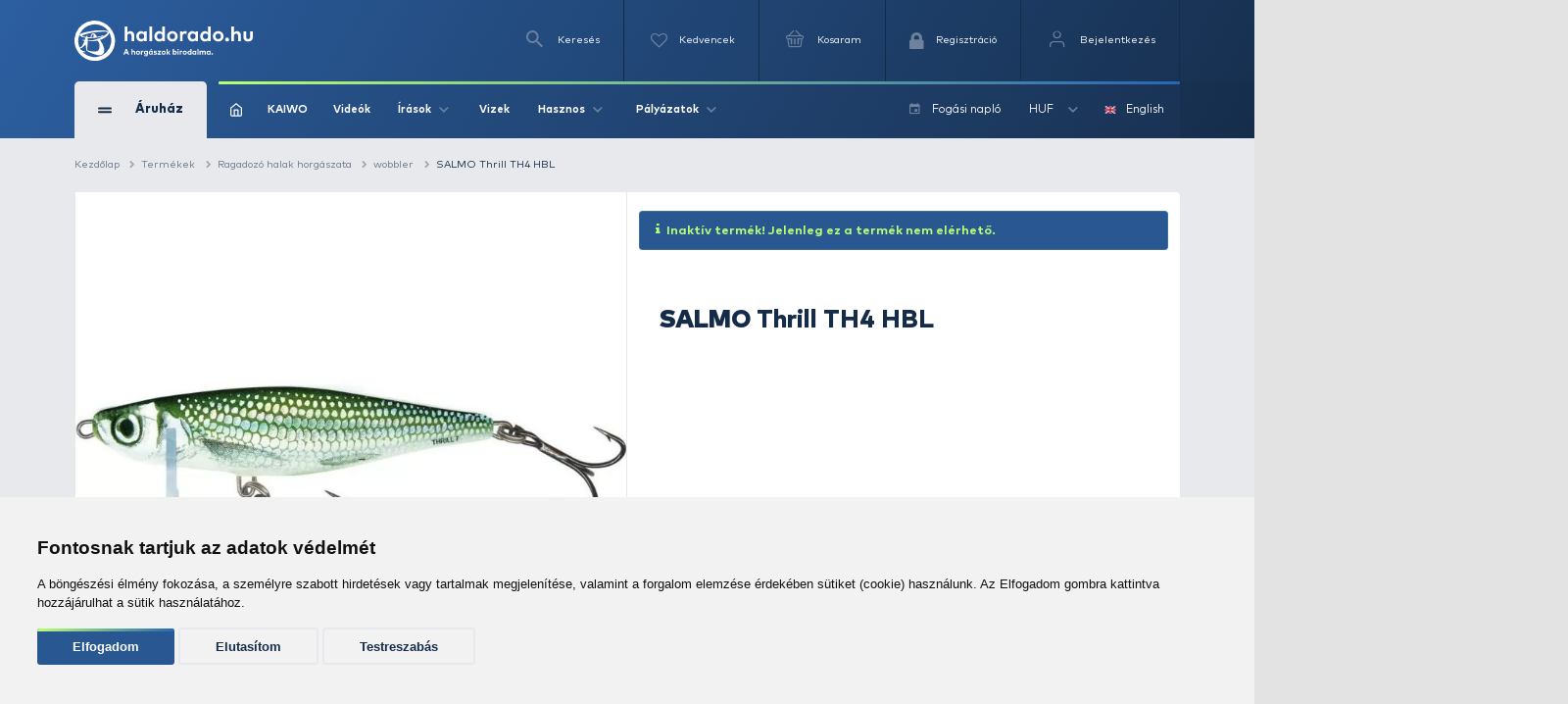

--- FILE ---
content_type: text/html; charset=utf-8
request_url: https://www.haldorado.hu/termekek/ragadozo-halak-horgaszata-c22/wobbler-c141/salmo-thrill-th4-hbl-i26652
body_size: 30073
content:
<!DOCTYPE html>
<html lang="hu" class=" ">
<head>
    <meta charset="utf-8" />
    <title>SALMO Thrill TH4 HBL | Haldorádó Webáruház</title>
    <meta name="description" content="A Thrill egy speci&aacute;lis balinos műcsali. Egyes&iacute;ti a balin&oacute;lom &eacute;s a hagyom&aacute;nyos wobbler előnyeit. Viszonylag nagy dob&oacute;t&aacute;vols&aacute;g &eacute;rhető el vele, de nem csavarja a zsin&oacute;rt, mint az excentrik..." />
    <meta name="generator" content="Haldorádó Webáruház" />
    <meta name="rating" content="general" />
    
    <meta name="robots" content="index,follow,max-image-preview:large" />

        <meta property="og:title" content="SALMO Thrill TH4 HBL | Haldorádó Webáruház" />
    <meta property="og:description" content="A Thrill egy speci&aacute;lis balinos műcsali. Egyes&iacute;ti a balin&oacute;lom &eacute;s a hagyom&aacute;nyos wobbler előnyeit. Viszonylag nagy dob&oacute;t&aacute;vols&aacute;g &eacute;rhető el vele, de nem csavarja a zsin&oacute;rt, mint az excentrik..." />
    <meta property="og:image" content="https://image-live1.haldorado.eu/termekek/salmo-thrill-th4-hbl_39270_5_0x0" />
    <meta property="og:type" content="product" />
    <meta property="og:site_name" content="Haldorádó Webáruház" />
    <meta property="og:url" content="https://www.haldorado.hu/termekek/ragadozo-halak-horgaszata-c22/wobbler-c141/salmo-thrill-th4-hbl-i26652" />
    <meta property="og:locale" content="hu_HU" />
    
    <meta name="msapplication-tap-highlight" content="no"/>
    <meta name="format-detection" content="telephone=no" />
    <meta name="viewport" content="width=device-width, initial-scale=1.0" />

    <link rel="canonical" href="https://www.haldorado.hu/termekek/ragadozo-halak-horgaszata-c22/wobbler-c141/salmo-thrill-th4-hbl-i26652" />
    <meta property="fb:admins" content="1808217048"/>
    <meta property="fb:app_id" content="261593617020712"/>

    <link rel="apple-touch-icon" sizes="180x180" href="/assets/front/img/favicons/apple-touch-icon.png?version=1.3806.0-RELEASE.1">
    <link rel="icon" type="image/png" href="/assets/front/img/favicons/favicon-32x32.png?version=1.3806.0-RELEASE.1" sizes="32x32">
    <link rel="icon" type="image/png" href="/assets/front/img/favicons/favicon-16x16.png?version=1.3806.0-RELEASE.1" sizes="16x16">
    <link rel="manifest" href="/assets/front/img/favicons/manifest.json?version=1.3806.0-RELEASE.1">
    <link rel="mask-icon" href="/assets/front/img/favicons/safari-pinned-tab.svg?version=1.3806.0-RELEASE.1" color="#155b92">
    <link rel="shortcut icon" href="/assets/front/img/favicons/favicon.ico?version=1.3806.0-RELEASE.1">
    <meta name="msapplication-config" content="/assets/front/img/favicons/browserconfig.xml?version=1.3806.0-RELEASE.1">
    <meta name="theme-color" content="#155b92">
    <link rel="preload" href="/assets/front/img/fallback_image.webp?version=1.3806.0-RELEASE.1" as="image">
    <link rel="preload" href="/assets/front/img/fallback_image_169.webp?version=1.3806.0-RELEASE.1" as="image">
    <link rel="preconnect" href="https://fonts.googleapis.com?version=1.3806.0-RELEASE.1" crossorigin>
    <link rel="preconnect" href="https://fonts.gstatic.com?version=1.3806.0-RELEASE.1" crossorigin>
    <link rel="preconnect" href="https://www.google-analytics.com?version=1.3806.0-RELEASE.1" crossorigin>
            <link rel="preconnect" href="https://image-live1.haldorado.eu" crossorigin>
            <link rel="preconnect" href="https://image-live2.haldorado.eu" crossorigin>
            <link rel="preconnect" href="https://image-live3.haldorado.eu" crossorigin>
            <link rel="preconnect" href="https://image-live4.haldorado.eu" crossorigin>
            <link rel="preconnect" href="https://image-live5.haldorado.eu" crossorigin>
    
    <meta name="RESOURCE-TYPE" content="DOCUMENT" />
    <meta name="DISTRIBUTION" content="GLOBAL" />
    <meta name="AUTHOR" content="Haldorádó horgászportál, horgászbolt és horgász webáruház" />
    <meta name="publisher" content="haldorado.hu" />
    <meta name="copyright" content="haldorado.hu" />
    <meta name="geo.region" content="HU-BK" />
    <meta name="geo.placename" content="Kiskunhalas" />
    <meta name="geo.position" content="46.439911;19.481124" />
    <meta name="ICBM" content="46.439911, 19.481124" />

    <link rel="preload" href="/assets/front/dist/css/plugins.min.css?version=1.3806.0-RELEASE.1" as="style" media="print" onload="this.media='all'; this.onload = null">

    <style id="criticalFontCSS">
        @charset "UTF-8";@font-face{font-family:haldoradoIcon;src:url(/assets/front//fonts/haldoradoIcon/haldoradoIcon.woff2?4bm7bz&version=3) format("woff2");font-weight:400;font-style:normal;font-display:block}[class*=" hldicon-"],[class^=hldicon-]{font-family:haldoradoIcon!important;speak:none;font-style:normal;font-weight:400;font-variant:normal;text-transform:none;line-height:1;-webkit-font-smoothing:antialiased;-moz-osx-font-smoothing:grayscale}.hldicon-badge-kiszallitas:before{content:"\e901"}.hldicon-badge-bonusz:before{content:"\e902"}.hldicon-badge-kiarusitas:before{content:"\e921"}.hldicon-badge-akcio:before{content:"\e923"}.hldicon-dijbekeres:before{content:"\e91a"}.hldicon-feldolgozas_alatt:before{content:"\e91b"}.hldicon-fizetes_folyamatban:before{content:"\e91c"}.hldicon-kiszallitva:before{content:"\e91d"}.hldicon-megrendeleset_lezartuk:before{content:"\e91e"}.hldicon-rendeles_szallithato:before{content:"\e91f"}.hldicon-teljesitve:before{content:"\e920"}.hldicon-noconnection:before{content:"\e919"}.hldicon-baitmethod:before{content:"\e918"}.hldicon-waves:before{content:"\e916"}.hldicon-cart:before{content:"\e903"}.hldicon-fish:before{content:"\e904"}.hldicon-lock:before{content:"\e905"}.hldicon-message:before{content:"\e906"}.hldicon-pen:before{content:"\e907"}.hldicon-search:before{content:"\e908"}.hldicon-star:before{content:"\e909"}.hldicon-ticketStarred:before{content:"\e90a"}.hldicon-ticket:before{content:"\e90b"}.hldicon-user:before{content:"\e90c"}.hldicon-wrench:before{content:"\e90d"}.hldicon-youtube:before{content:"\e90e"}.hldicon-haldoradoIcon:before{content:"\e910"}.hldicon-video:before{content:"\e911"}.hldicon-badge-kiszallitas-old .path1:before{content:"\e925";color:#8fb501;opacity:.8}.hldicon-badge-kiszallitas-old .path2:before{content:"\e926";margin-left:-1em;color:#fff}.hldicon-translate:before{content:"\e928"}.hldicon-brand:before,.hldicon-instagram:before,.hldicon-social:before{content:"\e900"}.hldicon-exit:before{content:"\e914"}.hldicon-truck:before{content:"\e913"}.hldicon-fish-circle:before{content:"\e915"}.hldicon-facebook:before{content:"\e90f"}.hldicon-earth:before{content:"\e9ca"}.hldicon-flag:before{content:"\e9cc"}.hldicon-quotes-left:before{content:"\e977"}.hldicon-quotes-right:before{content:"\e978"}.hldicon-th-large:before{content:"\f009"}.hldicon-boxed:before{content:"\f00a"}.hldicon-checkmark:before{content:"\e912"}.hldicon-cross:before{content:"\e917"}.hldicon-trash:before{content:"\f014"}.hldicon-download:before{content:"\f019"}.hldicon-refresh:before{content:"\f021"}.hldicon-tag:before{content:"\f02b"}.hldicon-tags:before{content:"\f02c"}.hldicon-list:before{content:"\f03a"}.hldicon-pencil:before{content:"\f040"}.hldicon-chevron-left:before{content:"\f053"}.hldicon-chevron-right:before{content:"\f054"}.hldicon-info-circle:before{content:"\e922"}.hldicon-blocked:before{content:"\e924"}.hldicon-plus:before{content:"\f067"}.hldicon-exclamation-circle:before{content:"\f06a"}.hldicon-gift:before{content:"\f06b"}.hldicon-exclamation-triangle:before,.hldicon-warning:before{content:"\f071"}.hldicon-calendar:before{content:"\f073"}.hldicon-chevron-up:before{content:"\f077"}.hldicon-chevron-down:before{content:"\f078"}.hldicon-arrows-v:before{content:"\f07d"}.hldicon-arrows-h:before{content:"\f07e"}.hldicon-thumbs-o-up:before{content:"\f087"}.hldicon-checkbox-uncheck:before{content:"\e927"}.hldicon-credit-card:before{content:"\f09d"}.hldicon-hand-o-right:before{content:"\f0a4"}.hldicon-filter:before{content:"\f0b0"}.hldicon-tabled:before{content:"\f0c9"}.hldicon-lightbulb-o:before{content:"\f0eb"}.hldicon-exchange:before{content:"\f0ec"}.hldicon-file:before{content:"\f0f6"}.hldicon-circle:before{content:"\f111"}.hldicon-happy:before{content:"\f118"}.hldicon-sad:before{content:"\f119"}.hldicon-info:before{content:"\f129"}.hldicon-ellipsis-v:before{content:"\f142"}.hldicon-check-square:before{content:"\f14a"}.hldicon-child:before{content:"\f1ae"}.hldicon-tree:before{content:"\f1bb"}.hldicon-cart-plus:before{content:"\f217"}.hldicon-bed:before{content:"\f236"}.hldicon-question:before{content:"\f29c"}
    </style>

    <link rel="preload" href="/assets/front/dist/css/style.min.css?version=1.3806.0-RELEASE.1" as="style">
<link href="/assets/front/dist/css/style.min.css?version=1.3806.0-RELEASE.1" type="text/css" rel="stylesheet" media="print" onload="this.media='all'; this.onload=null;">
<link rel="preload" href="/assets/front/dist/css/product.min.css?version=1.3806.0-RELEASE.1" as="style">
<link href="/assets/front/dist/css/product.min.css?version=1.3806.0-RELEASE.1" type="text/css" rel="stylesheet" media="print" onload="this.media='all'; this.onload=null;">


        <script type="text/javascript" data-cookie-consent="tracking">
        
        (function(i,s,o,g,r,a,m){i['GoogleAnalyticsObject']=r;i[r]=i[r]||function(){
                    (i[r].q=i[r].q||[]).push(arguments)},i[r].l=1*new Date();a=s.createElement(o),
                m=s.getElementsByTagName(o)[0];a.async=1;a.src=g;m.parentNode.insertBefore(a,m)
        })(window,document,'script','https://www.google-analytics.com/analytics.js?version=1.3806.0-RELEASE.1','ga');
        ga('create', 'UA-2957743-1', 'auto');
        ga('set', 'currencyCode', 'HUF');
        
    </script>
    <script src="/assets/front/js/modules/browserdetection/modernizr.min.js?version=1.3806.0-RELEASE.1" async></script>

    <script src="/assets/front/js/modules/errorHandlers/window.onimgerror.js?version=1.3806.0-RELEASE.1" defer></script>

            <script src="/assets/front/js/modules/errorHandlers/window.onerror.min.js?version=1.3806.0-RELEASE.1" async></script>
    
    
    <script>
        window.dataLayer = window.dataLayer || [];
        function gtag(){
            dataLayer.push(arguments);
        }
        gtag('consent', 'default', {
            'ad_storage': 'denied',
            'ad_user_data': 'denied',
            'ad_personalization': 'denied',
            'analytics_storage': 'denied',
            'functionality_storage': 'granted',
            'personalization_storage': 'granted',
            'security_storage': 'granted'
        });
    </script>
    <script type="text/javascript" src="/assets/front/js/modules/cookie-consent/cookie-consent.min.js?version=1.3806.0-RELEASE.1" charset="UTF-8" defer></script>
    <script type="text/javascript" charset="UTF-8" defer>
        document.addEventListener('DOMContentLoaded', function () {
            cookieConsent.run({
                "notice_banner_type":"simple",
                "consent_type":"express",
                "palette":"light",
                "language": document.documentElement.lang,
                "page_load_consent_levels":["strictly-necessary", ""],
                "notice_banner_reject_button_hide":false,
                "preferences_center_close_button_hide":false,
                "page_refresh_confirmation_buttons":false,
                "website_name":"Haldorádó",
                "website_privacy_policy_url":"https://www.haldorado.hu/adatkezelesi-tajekoztato",
                "callbacks": {
                    "scripts_specific_loaded": (level) => {
                        switch(level) {
                            case 'targeting':
                                gtag('consent', 'update', {
                                    'ad_storage': 'granted',
                                    'ad_user_data': 'granted',
                                    'ad_personalization': 'granted',
                                    'analytics_storage': 'granted',
                                    'functionality_storage': 'granted',
                                    'personalization_storage': 'granted',
                                    'security_storage': 'granted'
                                });
                                break;
                        }
                    },
                    "user_consent_saved": (data) => {
                        gtag('consent', 'update', {
                            'ad_storage': data['ad_storage'] === true ? 'granted' : 'denied',
                            'ad_user_data': data['ad_user_data'] === true ? 'granted' : 'denied',
                            'ad_personalization': data['ad_personalization'] === true ? 'granted' : 'denied',
                            'analytics_storage': data['analytics_storage'] === true ? 'granted' : 'denied',
                            'functionality_storage': 'granted',
                            'personalization_storage': 'granted',
                            'security_storage': 'granted'
                        });
                    }
                },
                "callbacks_force": true
            })
        })
    </script>
    
        
    <script type="text/javascript" data-cookie-consent="functionality" src="https://www.google.com/recaptcha/api.js?render=6Ldt3modAAAAADrnx6AxPAUwKtTLdvyX_Eggc-kX&badge=bottomleft" async defer></script>
    
                            <script type="text/javascript" data-cookie-consent="tracking">
                
                (function(w,d,s,l,i){w[l]=w[l]||[];w[l].push({'gtm.start':
                        new Date().getTime(),event:'gtm.js'});var f=d.getElementsByTagName(s)[0],
                    j=d.createElement(s),dl=l!='dataLayer'?'&l='+l:'';j.async=true;j.src=
                    'https://www.googletagmanager.com/gtm.js?id='+i+dl;f.parentNode.insertBefore(j,f);
                })(window,document,'script','dataLayer','GTM-PBTJQZM');
                
            </script>
            <link rel="alternate" href="https://www.haldorado.hu/termekek/ragadozo-halak-horgaszata-c22/wobbler-c141/salmo-thrill-th4-hbl-i26652" hreflang="x-default" />
<link rel="alternate" href="https://www.haldorado.hu/termekek/ragadozo-halak-horgaszata-c22/wobbler-c141/salmo-thrill-th4-hbl-i26652" hreflang="hu" />
<link rel="alternate" href="https://www.haldorado.hu/items/predator-fishing-c22/wobblers-lures-c141/salmo-thrill-th4-hbl-i26652" hreflang="en" />
</head>
<body style="display: none;">


<div id="fb-root"></div>
<script type="text/javascript" data-cookie-consent="functionality">
    
    function showLoginBtn() {
      var buttons = document.getElementsByClassName('fb-login-btn');
      for (var i = 0; i < buttons.length; ++i) {
        buttons[i].style.display = '';
      }
    }

    function hideLoginBtn() {
      var buttons = document.getElementsByClassName('fb-login-btn');
      for (var i = 0; i < buttons.length; ++i) {
        buttons[i].style.display = 'none';
      }
    }

    function statusChangeCallback(response) {
      if (response.status === 'connected') {
        testAPI();
      } else {
        showLoginBtn();
      }
    }

    function checkLoginState() {
      if (typeof FB !== 'undefined') {
        FB.getLoginStatus(function(response) {
          statusChangeCallback(response);
        });
      }
    }

    function testAPI() {
      FB.api('/me', function(response) {
        // ide jöhet a profil infó kezelése
      });
    }

    // Facebook init függvény
    window.fbAsyncInit = function () {
      FB.init({
        appId: '261593617020712',
        cookie: true,
        xfbml: true,
        version: 'v20.0'
      });

      FB.getLoginStatus(function(response) {
        statusChangeCallback(response);
      });
    };



    // SDK betöltése csak első felhasználói interakció után
   (function() {
      var loaded = false;
      function loadFacebookSDK() {
        function isBot() {
          return /Google Page Speed Insights|Lighthouse|Chrome-Lighthouse|GTmetrix|Pingdom|Headless/.test(navigator.userAgent);
        }

        if (isBot()) return;

        if (loaded) return;
        loaded = true;

        if (document.getElementById('facebook-jssdk')) return;
        var js = document.createElement('script');
        js.id = 'facebook-jssdk';
        js.src = "https://connect.facebook.net/hu_HU/sdk.js";
        js.async = true;
        js.defer = true;
        var fjs = document.getElementsByTagName('script')[0];
        fjs.parentNode.insertBefore(js, fjs);

        // Események eltávolítása
        ['scroll', 'mousemove', 'touchstart', 'click', 'keydown'].forEach(function(evt) {
          window.removeEventListener(evt, loadFacebookSDK, { passive: true });
        });
      }

      // Többféle user inputra figyelünk
      ['scroll', 'mousemove', 'touchstart', 'click', 'keydown'].forEach(function(evt) {
        window.addEventListener(evt, loadFacebookSDK, { once: true, passive: true });
      });
    })();
    
</script>


            <noscript><iframe src="https://www.googletagmanager.com/ns.html?id=GTM-PBTJQZM"
                          height="0" width="0" style="display:none;visibility:hidden"></iframe></noscript>
    
<!-- mobil menu -->
    <nav id="menu"></nav>
<div id="page" class="unregistered-user">
    <header class="d-none d-lg-block header-desktop  breadcrumb-is-not-present">

        <div class="navbar-wrapper unregistered-user">
            <div class="overlay"></div>
            <nav class="navbar-top">
                <div class="container container-xl">
                    <div class="d-flex align-items-center justify-content-end flex-wrap user-menu-row">
                        <a href="/" class="mr-auto hld-logo">
                            <img src="/assets/front/img/svg/haldorado-logo.svg" alt="Haldorádó logó" class="main-logo img-fluid" width="226" height="51" loading="lazy">
                        </a>

                        <div class="navbar-top__menu-item hldSearchLink">
                            <i class="icon icon-search"></i>
                            <span>Keresés</span>
                        </div>

                        <a href="/kedvenceim" class="navbar-top__menu-item favouriteCounter">
                            <i class="icon icon-heart-empty">
                                <span >
                                                                    </span>
                            </i>
                            <p>Kedvencek</p>
                        </a>

                        <a class="navbar-top__menu-item quantityBadge cartQuantity" href="/kosar">
                            <i class="icon icon-shopping-basket">
                                <span >
                                                                    </span>
                            </i>
                            <span>Kosaram</span>
                        </a>

                                                    <a class="navbar-top__menu-item  register" href="/regisztracio"
                               title="Regisztráció">
                                <i class="hldicon-lock"></i>
                                <span>Regisztráció</span>
                            </a>
                            <a class="navbar-top__menu-item login login-modal" href="/bejelentkezes"
                               title="Bejelentkezés">
                                <i class="icon icon-feather-user-icon"></i>
                                <span>Bejelentkezés</span>
                            </a>
                                            </div>
                </div>
            </nav>
            <nav class="navbar-main">
                <div class="container container-xl">
                    <div class="d-flex align-items-center flex-wrap">
                        <div class="navbar-main__category">
                            <div class="d-flex align-items-center">
                                <div>
                                    <span></span>
                                    <span></span>
                                </div>
                                <span>Áruház</span>
                            </div>
                            <i class="icon icon-arrow-up d-block d-lg-none"></i>
                        </div>
                        <div class="navbar-main__menu  d-flex align-items-center justify-content-between w-100 flex-1">
                            <div class="d-flex align-items-center">
                                                                    <a href="/">
                                        <img src="/assets/front/img/iconsToFont/home.svg" width="15" height="17" alt="" title=""/>
                                    </a>
                                                                <a href="/kaiwo">
                                    KAIWO
                                </a>
                                <a href="/topikok/videot-tartalmazo-irasok">
                                    Videók
                                </a>
                                <div class="dropdown">
                                    <a class="dropdown-toggle" href="#" role="button" id="dropdownMenuLink" data-toggle="dropdown" aria-haspopup="true" aria-expanded="false">
                                        Írások
                                        <i class="icon icon-arrow-up"></i>
                                    </a>

                                    <div class="dropdown-menu drpd-articles" aria-labelledby="dropdownMenuLink">
                                        <a href="/topikok/aktualis-irasok">
                                            Aktuális
                                        </a>
                                        <a href="/irasok">
                                            Írások
                                        </a>
                                        <a href="/topikok">
                                            Topikok
                                        </a>
                                        <a href="/szerzok">
                                            Szerzők
                                        </a>
                                    </div>
                                </div>
                                <a href="/vizek">
                                    Vizek
                                </a>
                                <div class="dropdown">
                                    <a class="dropdown-toggle" href="#" role="button" id="dropdownMenuLink" data-toggle="dropdown" aria-haspopup="true" aria-expanded="false">
                                        Hasznos
                                        <i class="icon icon-arrow-up"></i>
                                    </a>

                                    <div class="dropdown-menu drpd-useful" aria-labelledby="dropdownMenuLink">
                                        <a href="/idojaras">
                                            Időjárás
                                        </a>
                                        <a href="/ceginformacio">
                                            Céginformáció
                                        </a>
                                        <a href="/vasarlasi-feltetelek">
                                            ÁSZF
                                        </a>
                                        <a href="/adatkezelesi-tajekoztato">
                                            Adatkezelési tájékoztató
                                        </a>
                                        <a href="/impresszum">
                                            Impresszum
                                        </a>
                                    </div>

                                </div>
                                <div class="dropdown">
                                    <a class="dropdown-toggle" href="#" role="button" id="dropdownMenuLink" data-toggle="dropdown" aria-haspopup="true" aria-expanded="false">
                                        Pályázatok
                                        <i class="icon icon-arrow-up"></i>
                                    </a>

                                    <div class="dropdown-menu drpd-competitive" aria-labelledby="dropdownMenuLink">
                                        <a href="/szechenyi_2020_gyakornoki_palyazat">
                                            Gyakornokok foglalkoztatása
                                        </a>
                                        <a href="/szechenyi_2020">
                                            Vállalati komplex infokommunikációs fejlesztés
                                        </a>
                                        <a href="/szechenyi_2020_napelemes_rendszer">
                                            Napelemes rendszer telepítése (2020)
                                        </a>
                                        <a href="/szechenyi_2021_napelemes_rendszer">
                                            Napelemes rendszer telepítése (2021)
                                        </a>
                                    </div>
                                </div>
                            </div>

                            <div class="navbar-main__menu__right d-flex align-items-center">
                                                                                                <a href="/fogasi-naplo">
                                    <i class="icon icon-calendar mr-2"></i>
                                    <span>Fogási napló</span>
                                </a>
                                <div class="dropdown">
                                                                                                                                                                                                                                        <a class="dropdown-toggle" href="#" role="button" id="dropdownMenuLink" data-toggle="dropdown" aria-haspopup="true" aria-expanded="false">
                                                HUF
                                                <i class="icon icon-arrow-up"></i>
                                            </a>
                                                                                                                <div class="dropdown-menu drpd-currency" aria-labelledby="dropdownMenuLink">
                                                                                                                                    <a href="#" class="selectCurrency" data-type="currency"
                                                   data-id="EUR">EUR</a>
                                                                                                                                                                                                            </div>
                                </div>
                                <div class="dropdown dropdown-language">
                                                                                                                                                                                                                                        <a href="#" class="selectLanguage" data-type="language"
                                               data-current-uri=""
                                               data-id="2">
                                                <img src="https://flagicons.lipis.dev/flags/4x3/gb.svg" width="15" height="10" alt="English" title="English"/>
                                                English
                                            </a>
                                                                                                            </div>
                            </div>
                        </div>

                        <div class="navbar-main__category-menu">
                            <div class="category-menu__left">

                                                                    <a href="/katalogusok/haldorado-2026-pc1" class="d-flex align-items-center tag__new justify-content-between mb-2">
                                        <div class="d-flex align-items-center">

                                                                                            <span class="bg-icon"></span>
                                            
                                            <span>Haldorádó 2026</span>
                                        </div>
                                        <i class="icon icon-arrow-up arrow-right"></i>
                                    </a>
                                                                    <a href="/katalogusok/haldorado-pc2" class="d-flex align-items-center tag__new justify-content-between mb-2">
                                        <div class="d-flex align-items-center">

                                                                                            <i class="icon icon-star"></i>
                                            
                                            <span>Haldorádó</span>
                                        </div>
                                        <i class="icon icon-arrow-up arrow-right"></i>
                                    </a>
                                                                    <a href="/katalogusok/by-dome-pc3" class="d-flex align-items-center tag__new justify-content-between mb-2">
                                        <div class="d-flex align-items-center">

                                                                                            <i class="icon icon-star"></i>
                                            
                                            <span>By Döme</span>
                                        </div>
                                        <i class="icon icon-arrow-up arrow-right"></i>
                                    </a>
                                                                    <a href="/kaiwo" class="d-flex align-items-center tag__new justify-content-between mb-2">
                                        <div class="d-flex align-items-center">

                                                                                            <span class="bg-icon"></span>
                                            
                                            <span>KAIWO</span>
                                        </div>
                                        <i class="icon icon-arrow-up arrow-right"></i>
                                    </a>
                                                                    <a href="/katalogusok/owner-pc46" class="d-flex align-items-center tag__new justify-content-between mb-2">
                                        <div class="d-flex align-items-center">

                                                                                            <i class="icon icon-star"></i>
                                            
                                            <span>Owner</span>
                                        </div>
                                        <i class="icon icon-arrow-up arrow-right"></i>
                                    </a>
                                                                    <a href="/katalogusok/limitalt-termekek-pc52" class="d-flex align-items-center tag__new justify-content-between mb-2">
                                        <div class="d-flex align-items-center">

                                                                                            <i class="icon icon-star"></i>
                                            
                                            <span>Limitált termékek</span>
                                        </div>
                                        <i class="icon icon-arrow-up arrow-right"></i>
                                    </a>
                                                                    <a href="/kosar/utalvany-vasarlas" class="d-flex align-items-center tag__gift justify-content-between mb-2">
                                        <div class="d-flex align-items-center">

                                                                                            <i class="icon hldicon-gift"></i>
                                            
                                            <span>Utalvány vásárlás</span>
                                        </div>
                                        <i class="icon icon-arrow-up arrow-right"></i>
                                    </a>
                                                                    <a href="/termekek/kereses?akcio_tipus=top_items" class="d-flex align-items-center  justify-content-between mb-2">
                                        <div class="d-flex align-items-center">

                                                                                            <i class="icon icon-cup"></i>
                                            
                                            <span>Top termékek</span>
                                        </div>
                                        <i class="icon icon-arrow-up arrow-right"></i>
                                    </a>
                                                                    <a href="/termekek/kereses?akcio_tipus=is_special_price" class="d-flex align-items-center tag__sales justify-content-between mb-2">
                                        <div class="d-flex align-items-center">

                                                                                            <span class="bg-icon"></span>
                                            
                                            <span>Kiemelt ajánlatok</span>
                                        </div>
                                        <i class="icon icon-arrow-up arrow-right"></i>
                                    </a>
                                                                    <a href="/termekek/ajandektargyak-c28" class="d-flex align-items-center  justify-content-between mb-2">
                                        <div class="d-flex align-items-center">

                                                                                            <i class="icon icon-gift"></i>
                                            
                                            <span>Ajándéktárgyak</span>
                                        </div>
                                        <i class="icon icon-arrow-up arrow-right"></i>
                                    </a>
                                                                    <a href="/termekek/feeder-horgaszat-c391" class="d-flex align-items-center tag__feeder_fishing justify-content-between mb-2">
                                        <div class="d-flex align-items-center">

                                                                                            <span class="bg-icon"></span>
                                            
                                            <span>Feeder horgászat</span>
                                        </div>
                                        <i class="icon icon-arrow-up arrow-right"></i>
                                    </a>
                                                                    <a href="/termekek/pontyhorgaszat-c373" class="d-flex align-items-center tag__carp_fishing justify-content-between mb-2">
                                        <div class="d-flex align-items-center">

                                                                                            <span class="bg-icon"></span>
                                            
                                            <span>Pontyhorgászat</span>
                                        </div>
                                        <i class="icon icon-arrow-up arrow-right"></i>
                                    </a>
                                                                    <a href="/termekek/camping-termekek-c15" class="d-flex align-items-center  justify-content-between mb-2">
                                        <div class="d-flex align-items-center">

                                                                                            <i class="icon icon-chair"></i>
                                            
                                            <span>Camping termékek</span>
                                        </div>
                                        <i class="icon icon-arrow-up arrow-right"></i>
                                    </a>
                                                                    <a href="/termekek/ragadozo-halak-horgaszata-c22" class="d-flex align-items-center tag__predator_fishing justify-content-between mb-2">
                                        <div class="d-flex align-items-center">

                                                                                            <span class="bg-icon"></span>
                                            
                                            <span>Ragadozó halak horgászata</span>
                                        </div>
                                        <i class="icon icon-arrow-up arrow-right"></i>
                                    </a>
                                                                    <a href="/termekek/uszos-horgaszat-c20" class="d-flex align-items-center tag__floating_fishing justify-content-between mb-2">
                                        <div class="d-flex align-items-center">

                                                                                            <span class="bg-icon"></span>
                                            
                                            <span>Úszós horgászat</span>
                                        </div>
                                        <i class="icon icon-arrow-up arrow-right"></i>
                                    </a>
                                                                    <a href="/termekek/horgaszbot-c1" class="d-flex align-items-center  justify-content-between mb-2">
                                        <div class="d-flex align-items-center">

                                                                                            <i class="icon icon-fishing-rod"></i>
                                            
                                            <span>Horgászbot</span>
                                        </div>
                                        <i class="icon icon-arrow-up arrow-right"></i>
                                    </a>
                                                                    <a href="/termekek/horgaszorso-c2" class="d-flex align-items-center  justify-content-between mb-2">
                                        <div class="d-flex align-items-center">

                                                                                            <i class="icon icon-fishing-reel"></i>
                                            
                                            <span>Horgászorsó</span>
                                        </div>
                                        <i class="icon icon-arrow-up arrow-right"></i>
                                    </a>
                                                                    <a href="/termekek/etetoanyag-bojli-pellet-c18" class="d-flex align-items-center  justify-content-between mb-2">
                                        <div class="d-flex align-items-center">

                                                                                            <i class="icon icon-noun_pellets"></i>
                                            
                                            <span>Etetőanyag, bojli, pellet</span>
                                        </div>
                                        <i class="icon icon-arrow-up arrow-right"></i>
                                    </a>
                                                                    <a href="/termekek/adalek-aroma-c21" class="d-flex align-items-center  justify-content-between mb-2">
                                        <div class="d-flex align-items-center">

                                                                                            <i class="icon icon-noun_pill-bottle"></i>
                                            
                                            <span>Adalék, aroma</span>
                                        </div>
                                        <i class="icon icon-arrow-up arrow-right"></i>
                                    </a>
                                                                    <a href="/termekek/zsinor-c3" class="d-flex align-items-center  justify-content-between mb-2">
                                        <div class="d-flex align-items-center">

                                                                                            <i class="icon icon-fishing-line"></i>
                                            
                                            <span>Zsinór</span>
                                        </div>
                                        <i class="icon icon-arrow-up arrow-right"></i>
                                    </a>
                                                                    <a href="/termekek/horog-c4" class="d-flex align-items-center  justify-content-between mb-2">
                                        <div class="d-flex align-items-center">

                                                                                            <i class="icon icon-hook"></i>
                                            
                                            <span>Horog</span>
                                        </div>
                                        <i class="icon icon-arrow-up arrow-right"></i>
                                    </a>
                                                                    <a href="/termekek/kapasjelzo-c14" class="d-flex align-items-center  justify-content-between mb-2">
                                        <div class="d-flex align-items-center">

                                                                                            <i class="icon icon-buoy"></i>
                                            
                                            <span>Kapásjelző</span>
                                        </div>
                                        <i class="icon icon-arrow-up arrow-right"></i>
                                    </a>
                                                                    <a href="/termekek/bottarto-rod-pod-c12" class="d-flex align-items-center  justify-content-between mb-2">
                                        <div class="d-flex align-items-center">

                                                                                            <i class="icon icon-rod-pod"></i>
                                            
                                            <span>Bottartó, rod pod</span>
                                        </div>
                                        <i class="icon icon-arrow-up arrow-right"></i>
                                    </a>
                                
                                <a href="/termekek" class="btn btn-outline-secondary">
                                    Összes kategória
                                </a>
                            </div>

                            <div class="hero-slider-wrapper">
                                <div class="hero-slider">

                                                                            <a href="/topikok/hirek-c15/termekbemutatok-c25/pva-bages-ujdonsagok-a-haldorado-kinalataban-a7168" class="hero-slider-item  h-100" style="background-image: url('https://image-live5.haldorado.eu/irasok/pva-bages-ujdonsagok-a-haldorado-kinalataban_372334_1_720x0')">
                                            <span style="color: #B8FF72; font-size: 58px; font-weight: 700; line-height: 1; margin-bottom: 37px; position: relative;">
                                                PVA Bages újdonságok a Haldorádó kínálatában
                                            </span>

                                            <div style="margin-bottom: 45px;">
                                                <span style="position: absolute; top: 0; left: 0; bottom: 0; height: 100%; width: 4px; background: linear-gradient(to bottom,#B8FF72 0,#2766B7 100%); border-radius: 25px;"></span>
                                                <div style="color: #fff; font-size: 14px; position: relative; padding-left: 25px; width: 100%; font-weight: normal">A pontos és hatékony etetés a sikeres horgászat egyik kulcsa. Ebben nyújtanak nélkülözhetetlen segítséget a PVA termékek, melyek lehetővé teszik, hogy az etetőanyagot, pelletet vagy csalit közvetlenül a horog mellé juttassuk. Egyszerűen használhatók, gyorsak és rendkívül hatékonyak – ezért váltak a modern horgászat alapvető eszközeivé.</div>
                                            </div>

                                            <div>
                                                <span class="font-default">Részletek</span>
                                                <i class="icon icon-long-arrow"></i>
                                            </div>
                                        </a>
                                                                            <a href="/topikok/otletek-praktikak-c8/a-szakerto-valaszol-c4/a-szakerto-valaszol-212-resz-a7232" class="hero-slider-item  h-100" style="background-image: url('https://image-live3.haldorado.eu/irasok/a-szakerto-valaszol-212-resz_387862_1_720x0')">
                                            <span style="color: #B8FF72; font-size: 58px; font-weight: 700; line-height: 1; margin-bottom: 37px; position: relative;">
                                                A szakértő válaszol – 212. rész
                                            </span>

                                            <div style="margin-bottom: 45px;">
                                                <span style="position: absolute; top: 0; left: 0; bottom: 0; height: 100%; width: 4px; background: linear-gradient(to bottom,#B8FF72 0,#2766B7 100%); border-radius: 25px;"></span>
                                                <div style="color: #fff; font-size: 14px; position: relative; padding-left: 25px; width: 100%; font-weight: normal">Javában tart a tél, ilyenkor egy kicsit lelassul a horgászok többsége, pihenőt tart, viszont van idő agyalni, tervezni. Sok kérdés merül fel ilyenkor is a pecásokban, a hozzám beérkezők közül válaszolok meg ismét ötöt.</div>
                                            </div>

                                            <div>
                                                <span class="font-default">Részletek</span>
                                                <i class="icon icon-long-arrow"></i>
                                            </div>
                                        </a>
                                                                            <a href="/topikok/bojlis-horgaszat-c5/bojlis-kalandok-hazai-vizeken-c77/novemberi-pontyok-nyomaban-merenyen-a7231" class="hero-slider-item  h-100" style="background-image: url('https://image-live4.haldorado.eu/irasok/novemberi-pontyok-nyomaban-merenyen_387538_2_720x0')">
                                            <span style="color: #B8FF72; font-size: 58px; font-weight: 700; line-height: 1; margin-bottom: 37px; position: relative;">
                                                Novemberi pontyok nyomában Merenyén
                                            </span>

                                            <div style="margin-bottom: 45px;">
                                                <span style="position: absolute; top: 0; left: 0; bottom: 0; height: 100%; width: 4px; background: linear-gradient(to bottom,#B8FF72 0,#2766B7 100%); border-radius: 25px;"></span>
                                                <div style="color: #fff; font-size: 14px; position: relative; padding-left: 25px; width: 100%; font-weight: normal">Biztosra veszem, hogy a legtöbb horgász számára létezik egy olyan víz, melyet örökre a szívébe zárt egy beteljesült cél, egy kiemelkedő fogás vagy egy felejthetetlen emlékekkel teli horgászat miatt. Számomra ez a víz a Merenyei-víztározó, mely még kezdő bojlis horgászként megadta nekem az első 20 pluszos pontyomat, melyre annyira vágytam.</div>
                                            </div>

                                            <div>
                                                <span class="font-default">Részletek</span>
                                                <i class="icon icon-long-arrow"></i>
                                            </div>
                                        </a>
                                    
                                </div>
                            </div>
                        </div>
                    </div>
                </div>
            </nav>
        </div>
                    <div class="breadcrumb-wrapper">
    <div class="container container-xl align-items-center justify-content-between breadcrumb-row">
        <nav aria-label="breadcrumb" class="flex-1">
            <ol class="breadcrumb">
                                                            <li class="breadcrumb-item">
                            <a href="/">
                                <span>Kezdőlap</span>
                            </a>
                        </li>
                                                                                <li class="breadcrumb-item">
                            <a href="/termekek">
                                <span>Termékek</span>
                            </a>
                        </li>
                                                                                <li class="breadcrumb-item">
                            <a href="/termekek/ragadozo-halak-horgaszata-c22">
                                <span>Ragadozó halak horgászata</span>
                            </a>
                        </li>
                                                                                <li class="breadcrumb-item">
                            <a href="/termekek/ragadozo-halak-horgaszata-c22/wobbler-c141">
                                <span>wobbler</span>
                            </a>
                        </li>
                                                                                <li class="breadcrumb-item active">
                            <a href="#">
                                <span>SALMO Thrill TH4 HBL</span>
                            </a>
                        </li>
                                                </ol>
        </nav>
            </div>
</div>
            </header>
    <!--page closing in footer-->
<!-- mobil menu -->
        <header class="d-block d-lg-none header-mobile  breadcrumb-is-not-present">

        <div class="navbar-wrapper unregistered-user">
            <div class="overlay"></div>
            <nav class="navbar-top">
                <div class="container container-xl">
                    <div class="d-flex align-items-center justify-content-end flex-wrap user-menu-row">
                        <a href="/" class="mr-auto hld-logo">
                            <img src="/assets/front/img/redesign/logo-mobile.svg" alt="Haldorádó logó mobil" class="main-logo img-fluid">
                        </a>

                        <div class="navbar-top__menu-item hldSearchLink">
                            <i class="icon icon-search"></i>
                            <span>Keresés</span>
                        </div>

                        <div class="mobile-menu">
                            <span></span>
                            <span></span>
                            <span></span>
                        </div>
                    </div>

                    <div class="d-flex navbar-top-divider">
                                                    <a href="/" class="navbar-top-home">
                                <img src="/assets/front/img/iconsToFont/home.svg" width="19" height="21" alt="" title=""/>
                            </a>
                                                <div class="flex-1">
                            <div class="navbar-main__category">
                                <div class="d-flex align-items-center">
                                    <div>
                                        <span></span>
                                        <span></span>
                                    </div>
                                    <span>Áruház</span>
                                </div>
                                <i class="icon icon-arrow-up d-block d-lg-none"></i>
                            </div>

                            <div class="navbar-main__category-menu ">
                                <div class="category-menu__left">

                                                                            <a href="/katalogusok/haldorado-2026-pc1" class="d-flex align-items-center tag__new justify-content-between mb-2">
                                            <div class="d-flex align-items-center">

                                                                                                    <span class="bg-icon"></span>
                                                
                                                <span>Haldorádó 2026</span>
                                            </div>
                                            <i class="icon icon-arrow-up arrow-right"></i>
                                        </a>
                                                                            <a href="/katalogusok/haldorado-pc2" class="d-flex align-items-center tag__new justify-content-between mb-2">
                                            <div class="d-flex align-items-center">

                                                                                                    <i class="icon icon-star"></i>
                                                
                                                <span>Haldorádó</span>
                                            </div>
                                            <i class="icon icon-arrow-up arrow-right"></i>
                                        </a>
                                                                            <a href="/katalogusok/by-dome-pc3" class="d-flex align-items-center tag__new justify-content-between mb-2">
                                            <div class="d-flex align-items-center">

                                                                                                    <i class="icon icon-star"></i>
                                                
                                                <span>By Döme</span>
                                            </div>
                                            <i class="icon icon-arrow-up arrow-right"></i>
                                        </a>
                                                                            <a href="/kaiwo" class="d-flex align-items-center tag__new justify-content-between mb-2">
                                            <div class="d-flex align-items-center">

                                                                                                    <span class="bg-icon"></span>
                                                
                                                <span>KAIWO</span>
                                            </div>
                                            <i class="icon icon-arrow-up arrow-right"></i>
                                        </a>
                                                                            <a href="/katalogusok/owner-pc46" class="d-flex align-items-center tag__new justify-content-between mb-2">
                                            <div class="d-flex align-items-center">

                                                                                                    <i class="icon icon-star"></i>
                                                
                                                <span>Owner</span>
                                            </div>
                                            <i class="icon icon-arrow-up arrow-right"></i>
                                        </a>
                                                                            <a href="/katalogusok/limitalt-termekek-pc52" class="d-flex align-items-center tag__new justify-content-between mb-2">
                                            <div class="d-flex align-items-center">

                                                                                                    <i class="icon icon-star"></i>
                                                
                                                <span>Limitált termékek</span>
                                            </div>
                                            <i class="icon icon-arrow-up arrow-right"></i>
                                        </a>
                                                                            <a href="/kosar/utalvany-vasarlas" class="d-flex align-items-center tag__gift justify-content-between mb-2">
                                            <div class="d-flex align-items-center">

                                                                                                    <i class="icon hldicon-gift"></i>
                                                
                                                <span>Utalvány vásárlás</span>
                                            </div>
                                            <i class="icon icon-arrow-up arrow-right"></i>
                                        </a>
                                                                            <a href="/termekek/kereses?akcio_tipus=top_items" class="d-flex align-items-center  justify-content-between mb-2">
                                            <div class="d-flex align-items-center">

                                                                                                    <i class="icon icon-cup"></i>
                                                
                                                <span>Top termékek</span>
                                            </div>
                                            <i class="icon icon-arrow-up arrow-right"></i>
                                        </a>
                                                                            <a href="/termekek/kereses?akcio_tipus=is_special_price" class="d-flex align-items-center tag__sales justify-content-between mb-2">
                                            <div class="d-flex align-items-center">

                                                                                                    <span class="bg-icon"></span>
                                                
                                                <span>Kiemelt ajánlatok</span>
                                            </div>
                                            <i class="icon icon-arrow-up arrow-right"></i>
                                        </a>
                                                                            <a href="/termekek/ajandektargyak-c28" class="d-flex align-items-center  justify-content-between mb-2">
                                            <div class="d-flex align-items-center">

                                                                                                    <i class="icon icon-gift"></i>
                                                
                                                <span>Ajándéktárgyak</span>
                                            </div>
                                            <i class="icon icon-arrow-up arrow-right"></i>
                                        </a>
                                                                            <a href="/termekek/feeder-horgaszat-c391" class="d-flex align-items-center tag__feeder_fishing justify-content-between mb-2">
                                            <div class="d-flex align-items-center">

                                                                                                    <span class="bg-icon"></span>
                                                
                                                <span>Feeder horgászat</span>
                                            </div>
                                            <i class="icon icon-arrow-up arrow-right"></i>
                                        </a>
                                                                            <a href="/termekek/pontyhorgaszat-c373" class="d-flex align-items-center tag__carp_fishing justify-content-between mb-2">
                                            <div class="d-flex align-items-center">

                                                                                                    <span class="bg-icon"></span>
                                                
                                                <span>Pontyhorgászat</span>
                                            </div>
                                            <i class="icon icon-arrow-up arrow-right"></i>
                                        </a>
                                                                            <a href="/termekek/camping-termekek-c15" class="d-flex align-items-center  justify-content-between mb-2">
                                            <div class="d-flex align-items-center">

                                                                                                    <i class="icon icon-chair"></i>
                                                
                                                <span>Camping termékek</span>
                                            </div>
                                            <i class="icon icon-arrow-up arrow-right"></i>
                                        </a>
                                                                            <a href="/termekek/ragadozo-halak-horgaszata-c22" class="d-flex align-items-center tag__predator_fishing justify-content-between mb-2">
                                            <div class="d-flex align-items-center">

                                                                                                    <span class="bg-icon"></span>
                                                
                                                <span>Ragadozó halak horgászata</span>
                                            </div>
                                            <i class="icon icon-arrow-up arrow-right"></i>
                                        </a>
                                                                            <a href="/termekek/uszos-horgaszat-c20" class="d-flex align-items-center tag__floating_fishing justify-content-between mb-2">
                                            <div class="d-flex align-items-center">

                                                                                                    <span class="bg-icon"></span>
                                                
                                                <span>Úszós horgászat</span>
                                            </div>
                                            <i class="icon icon-arrow-up arrow-right"></i>
                                        </a>
                                                                            <a href="/termekek/horgaszbot-c1" class="d-flex align-items-center  justify-content-between mb-2">
                                            <div class="d-flex align-items-center">

                                                                                                    <i class="icon icon-fishing-rod"></i>
                                                
                                                <span>Horgászbot</span>
                                            </div>
                                            <i class="icon icon-arrow-up arrow-right"></i>
                                        </a>
                                                                            <a href="/termekek/horgaszorso-c2" class="d-flex align-items-center  justify-content-between mb-2">
                                            <div class="d-flex align-items-center">

                                                                                                    <i class="icon icon-fishing-reel"></i>
                                                
                                                <span>Horgászorsó</span>
                                            </div>
                                            <i class="icon icon-arrow-up arrow-right"></i>
                                        </a>
                                                                            <a href="/termekek/etetoanyag-bojli-pellet-c18" class="d-flex align-items-center  justify-content-between mb-2">
                                            <div class="d-flex align-items-center">

                                                                                                    <i class="icon icon-noun_pellets"></i>
                                                
                                                <span>Etetőanyag, bojli, pellet</span>
                                            </div>
                                            <i class="icon icon-arrow-up arrow-right"></i>
                                        </a>
                                                                            <a href="/termekek/adalek-aroma-c21" class="d-flex align-items-center  justify-content-between mb-2">
                                            <div class="d-flex align-items-center">

                                                                                                    <i class="icon icon-noun_pill-bottle"></i>
                                                
                                                <span>Adalék, aroma</span>
                                            </div>
                                            <i class="icon icon-arrow-up arrow-right"></i>
                                        </a>
                                                                            <a href="/termekek/zsinor-c3" class="d-flex align-items-center  justify-content-between mb-2">
                                            <div class="d-flex align-items-center">

                                                                                                    <i class="icon icon-fishing-line"></i>
                                                
                                                <span>Zsinór</span>
                                            </div>
                                            <i class="icon icon-arrow-up arrow-right"></i>
                                        </a>
                                                                            <a href="/termekek/horog-c4" class="d-flex align-items-center  justify-content-between mb-2">
                                            <div class="d-flex align-items-center">

                                                                                                    <i class="icon icon-hook"></i>
                                                
                                                <span>Horog</span>
                                            </div>
                                            <i class="icon icon-arrow-up arrow-right"></i>
                                        </a>
                                                                            <a href="/termekek/kapasjelzo-c14" class="d-flex align-items-center  justify-content-between mb-2">
                                            <div class="d-flex align-items-center">

                                                                                                    <i class="icon icon-buoy"></i>
                                                
                                                <span>Kapásjelző</span>
                                            </div>
                                            <i class="icon icon-arrow-up arrow-right"></i>
                                        </a>
                                                                            <a href="/termekek/bottarto-rod-pod-c12" class="d-flex align-items-center  justify-content-between mb-2">
                                            <div class="d-flex align-items-center">

                                                                                                    <i class="icon icon-rod-pod"></i>
                                                
                                                <span>Bottartó, rod pod</span>
                                            </div>
                                            <i class="icon icon-arrow-up arrow-right"></i>
                                        </a>
                                    
                                    <a href="/termekek" class="btn btn-outline-secondary">
                                        Összes kategória
                                    </a>
                                </div>
                            </div>
                        </div>
                        <a class="navbar-top__menu-item quantityBadge cartQuantity pr-0" href="/kosar">
                            <i class="icon icon-shopping-basket mr-0">
                                <span >
                                                                    </span>
                            </i>
                            <span>Kosaram</span>
                        </a>
                    </div>

                </div>
            </nav>

            <nav class="navbar-main">
                <div class="container container-xl">
                    <div class="d-flex align-items-center flex-wrap">
                        <div class="navbar-main__menu  d-flex align-items-center justify-content-between w-100 flex-1">
                            <div class="d-flex align-items-center">

                                <div class="navbar-top">
                                                                            <a class="navbar-top__menu-item  register" href="/regisztracio"
                                           title="Regisztráció">
                                            <i class="hldicon-lock"></i>
                                            <span>Regisztráció</span>
                                        </a>
                                        <a class="navbar-top__menu-item login login-modal" href="/bejelentkezes"
                                           title="Bejelentkezés">
                                            <i class="icon icon-feather-user-icon"></i>
                                            <span>Bejelentkezés</span>
                                        </a>
                                                                    </div>

                                <a href="/kaiwo">
                                    KAIWO
                                </a>
                                <a href="/topikok/videot-tartalmazo-irasok">
                                    Videók
                                </a>
                                <div class="dropdown">
                                    <a class="dropdown-toggle" href="#" role="button" id="dropdownMenuLink" data-toggle="dropdown" aria-haspopup="true" aria-expanded="false">
                                        Írások
                                        <i class="icon icon-arrow-up"></i>
                                    </a>

                                    <div class="dropdown-menu drpd-articles" aria-labelledby="dropdownMenuLink">
                                        <a href="/topikok/aktualis-irasok">
                                            Aktuális
                                        </a>
                                        <a href="/irasok">
                                            Írások
                                        </a>
                                        <a href="/topikok">
                                            Topikok
                                        </a>
                                        <a href="/szerzok">
                                            Szerzők
                                        </a>
                                    </div>
                                </div>
                                <a href="/vizek">
                                    Vizek
                                </a>
                                <div class="dropdown">
                                    <a class="dropdown-toggle" href="#" role="button" id="dropdownMenuLink" data-toggle="dropdown" aria-haspopup="true" aria-expanded="false">
                                        Hasznos
                                        <i class="icon icon-arrow-up"></i>
                                    </a>

                                    <div class="dropdown-menu drpd-useful" aria-labelledby="dropdownMenuLink">
                                        <a href="/idojaras">
                                            Időjárás
                                        </a>
                                        <a href="/ceginformacio">
                                            Céginformáció
                                        </a>
                                        <a href="/vasarlasi-feltetelek">
                                            ÁSZF
                                        </a>
                                        <a href="/adatkezelesi-tajekoztato">
                                            Adatkezelési tájékoztató
                                        </a>
                                        <a href="/impresszum">
                                            Impresszum
                                        </a>
                                    </div>

                                </div>
                                <div class="dropdown">
                                    <a class="dropdown-toggle" href="#" role="button" id="dropdownMenuLink" data-toggle="dropdown" aria-haspopup="true" aria-expanded="false">
                                        Pályázatok
                                        <i class="icon icon-arrow-up"></i>
                                    </a>

                                    <div class="dropdown-menu drpd-competitive" aria-labelledby="dropdownMenuLink">
                                        <a href="/szechenyi_2020_gyakornoki_palyazat">
                                            Gyakornokok foglalkoztatása
                                        </a>
                                        <a href="/szechenyi_2020">
                                            Vállalati komplex infokommunikációs fejlesztés
                                        </a>
                                        <a href="/szechenyi_2020_napelemes_rendszer">
                                            Napelemes rendszer telepítése (2020)
                                        </a>
                                        <a href="/szechenyi_2021_napelemes_rendszer">
                                            Napelemes rendszer telepítése (2021)
                                        </a>
                                    </div>
                                </div>
                            </div>

                            <div class="navbar-main__menu__right d-flex align-items-center">
                                
                                <div class="mt-3 mb-3 w-100">
                                    <a href="/fogasi-naplo">
                                        <i class="icon icon-calendar mr-2"></i>
                                        <span>Fogási napló</span>
                                    </a>

                                    <a href="/kedvenceim" class="navbar-top__menu-item favouriteCounter">
                                        <i class="icon icon-heart-empty">
                                            <span >
                                                                                            </span>
                                        </i>
                                        <p>Kedvencek</p>
                                    </a>
                                </div>
                                <div class="dropdown">
                                                                                                                                                                                                                                        <a class="dropdown-toggle" href="#" role="button" id="dropdownMenuLink" data-toggle="dropdown" aria-haspopup="true" aria-expanded="false">
                                                HUF
                                                <i class="icon icon-arrow-up"></i>
                                            </a>
                                                                                                                <div class="dropdown-menu drpd-currency" aria-labelledby="dropdownMenuLink">
                                                                                                                                    <a href="#" class="selectCurrency" data-type="currency"
                                                   data-id="EUR">EUR</a>
                                                                                                                                                                                                            </div>
                                </div>
                                <div class="dropdown">
                                                                                                                                                                                            
                                            <a href="#" class="selectLanguage" data-type="language"
                                               data-current-uri=""
                                               data-id="2">
                                                English<img src="https://flagicons.lipis.dev/flags/4x3/gb.svg" style="width: 15px; height: 10px; margin-left: 5px; margin-bottom: 2px;" width="15" height="10" alt="English" title="English"/>
                                            </a>
                                                                                                            </div>
                            </div>

                        </div>

                    </div>
                </div>
            </nav>
        </div>
                    <div class="breadcrumb-wrapper">
    <div class="container container-xl align-items-center justify-content-between breadcrumb-row">
        <nav aria-label="breadcrumb" class="flex-1">
            <ol class="breadcrumb">
                                                            <li class="breadcrumb-item">
                            <a href="/">
                                <span>Kezdőlap</span>
                            </a>
                        </li>
                                                                                <li class="breadcrumb-item">
                            <a href="/termekek">
                                <span>Termékek</span>
                            </a>
                        </li>
                                                                                <li class="breadcrumb-item">
                            <a href="/termekek/ragadozo-halak-horgaszata-c22">
                                <span>Ragadozó halak horgászata</span>
                            </a>
                        </li>
                                                                                <li class="breadcrumb-item">
                            <a href="/termekek/ragadozo-halak-horgaszata-c22/wobbler-c141">
                                <span>wobbler</span>
                            </a>
                        </li>
                                                                                <li class="breadcrumb-item active">
                            <a href="#">
                                <span>SALMO Thrill TH4 HBL</span>
                            </a>
                        </li>
                                                </ol>
        </nav>
            </div>
</div>
        

        <div class="hero-slider-wrapper">
            <div class="hero-slider">

                
                    <a href="/topikok/hirek-c15/termekbemutatok-c25/pva-bages-ujdonsagok-a-haldorado-kinalataban-a7168" class="hero-slider-item  h-100" style="background-image: url('https://image-live5.haldorado.eu/irasok/pva-bages-ujdonsagok-a-haldorado-kinalataban_372334_1_720x0')">
                        <span style="color: #B8FF72; font-size: 35px; font-weight: 700; line-height: 1; margin-bottom: 37px; position: relative;">
                            PVA Bages újdonságok a Haldorádó kínálatában
                        </span>

                        <div style="margin-bottom: 45px; display:none; ">
                            <span style="position: absolute; top: 0; left: 0; bottom: 0; height: 100%; width: 4px; background: linear-gradient(to bottom,#B8FF72 0,#2766B7 100%); border-radius: 25px;"></span>
                            <div style="color: #fff; font-size: 14px; position: relative; padding-left: 25px; width: 100%; font-weight: normal">A pontos és hatékony etetés a sikeres horgászat egyik kulcsa. Ebben nyújtanak nélkülözhetetlen segítséget a PVA termékek, melyek lehetővé teszik, hogy az etetőanyagot, pelletet vagy csalit közvetlenül a horog mellé juttassuk. Egyszerűen használhatók, gyorsak és rendkívül hatékonyak – ezért váltak a modern horgászat alapvető eszközeivé.</div>
                        </div>

                        <div>
                            <span class="font-default">Részletek</span>
                            <i class="icon icon-long-arrow"></i>
                        </div>
                    </a>

                
                    <a href="/topikok/otletek-praktikak-c8/a-szakerto-valaszol-c4/a-szakerto-valaszol-212-resz-a7232" class="hero-slider-item  h-100" style="background-image: url('https://image-live3.haldorado.eu/irasok/a-szakerto-valaszol-212-resz_387862_1_720x0')">
                        <span style="color: #B8FF72; font-size: 35px; font-weight: 700; line-height: 1; margin-bottom: 37px; position: relative;">
                            A szakértő válaszol – 212. rész
                        </span>

                        <div style="margin-bottom: 45px; display:none; ">
                            <span style="position: absolute; top: 0; left: 0; bottom: 0; height: 100%; width: 4px; background: linear-gradient(to bottom,#B8FF72 0,#2766B7 100%); border-radius: 25px;"></span>
                            <div style="color: #fff; font-size: 14px; position: relative; padding-left: 25px; width: 100%; font-weight: normal">Javában tart a tél, ilyenkor egy kicsit lelassul a horgászok többsége, pihenőt tart, viszont van idő agyalni, tervezni. Sok kérdés merül fel ilyenkor is a pecásokban, a hozzám beérkezők közül válaszolok meg ismét ötöt.</div>
                        </div>

                        <div>
                            <span class="font-default">Részletek</span>
                            <i class="icon icon-long-arrow"></i>
                        </div>
                    </a>

                
                    <a href="/topikok/bojlis-horgaszat-c5/bojlis-kalandok-hazai-vizeken-c77/novemberi-pontyok-nyomaban-merenyen-a7231" class="hero-slider-item  h-100" style="background-image: url('https://image-live4.haldorado.eu/irasok/novemberi-pontyok-nyomaban-merenyen_387538_2_720x0')">
                        <span style="color: #B8FF72; font-size: 35px; font-weight: 700; line-height: 1; margin-bottom: 37px; position: relative;">
                            Novemberi pontyok nyomában Merenyén
                        </span>

                        <div style="margin-bottom: 45px; display:none; ">
                            <span style="position: absolute; top: 0; left: 0; bottom: 0; height: 100%; width: 4px; background: linear-gradient(to bottom,#B8FF72 0,#2766B7 100%); border-radius: 25px;"></span>
                            <div style="color: #fff; font-size: 14px; position: relative; padding-left: 25px; width: 100%; font-weight: normal">Biztosra veszem, hogy a legtöbb horgász számára létezik egy olyan víz, melyet örökre a szívébe zárt egy beteljesült cél, egy kiemelkedő fogás vagy egy felejthetetlen emlékekkel teli horgászat miatt. Számomra ez a víz a Merenyei-víztározó, mely még kezdő bojlis horgászként megadta nekem az első 20 pluszos pontyomat, melyre annyira vágytam.</div>
                        </div>

                        <div>
                            <span class="font-default">Részletek</span>
                            <i class="icon icon-long-arrow"></i>
                        </div>
                    </a>

                
            </div>
        </div>
    </header>
    <!--page closing in footer-->

    <div id="hldSearch" class="hldSearch">
        <form class="hldSearch-form hidden">
            <input class="hldSearch-input" type="search" placeholder="Keresés"/>
            <button class="hldSearch-submit" type="submit">Keresés</button>
        </form>

        <div class="hldSearch-content"></div>
        <!-- /hldSearch-content -->
        <span class="hldSearch-close"></span>
    </div><!-- /hldSearch -->












<div id="fb-root"></div>
<script type="text/javascript" data-cookie-consent="functionality">
    
    function showLoginBtn() {
      var buttons = document.getElementsByClassName('fb-login-btn');
      for (var i = 0; i < buttons.length; ++i) {
        buttons[i].style.display = '';
      }
    }

    function hideLoginBtn() {
      var buttons = document.getElementsByClassName('fb-login-btn');
      for (var i = 0; i < buttons.length; ++i) {
        buttons[i].style.display = 'none';
      }
    }

    function statusChangeCallback(response) {
      if (response.status === 'connected') {
        testAPI();
      } else {
        showLoginBtn();
      }
    }

    function checkLoginState() {
      if (typeof FB !== 'undefined') {
        FB.getLoginStatus(function(response) {
          statusChangeCallback(response);
        });
      }
    }

    function testAPI() {
      FB.api('/me', function(response) {
        // ide jöhet a profil infó kezelése
      });
    }

    // Facebook init függvény
    window.fbAsyncInit = function () {
      FB.init({
        appId: '261593617020712',
        cookie: true,
        xfbml: true,
        version: 'v20.0'
      });

      FB.getLoginStatus(function(response) {
        statusChangeCallback(response);
      });
    };



    // SDK betöltése csak első felhasználói interakció után
   (function() {
      var loaded = false;
      function loadFacebookSDK() {
        function isBot() {
          return /Google Page Speed Insights|Lighthouse|Chrome-Lighthouse|GTmetrix|Pingdom|Headless/.test(navigator.userAgent);
        }

        if (isBot()) return;

        if (loaded) return;
        loaded = true;

        if (document.getElementById('facebook-jssdk')) return;
        var js = document.createElement('script');
        js.id = 'facebook-jssdk';
        js.src = "https://connect.facebook.net/hu_HU/sdk.js";
        js.async = true;
        js.defer = true;
        var fjs = document.getElementsByTagName('script')[0];
        fjs.parentNode.insertBefore(js, fjs);

        // Események eltávolítása
        ['scroll', 'mousemove', 'touchstart', 'click', 'keydown'].forEach(function(evt) {
          window.removeEventListener(evt, loadFacebookSDK, { passive: true });
        });
      }

      // Többféle user inputra figyelünk
      ['scroll', 'mousemove', 'touchstart', 'click', 'keydown'].forEach(function(evt) {
        window.addEventListener(evt, loadFacebookSDK, { once: true, passive: true });
      });
    })();
    
</script>



<div class="product-page">
    <section class="product-details">
        <div class="container container-xl">
            <div class="product-details__card productItem productItem__inactive no-left-gallery" itemscope itemtype="http://schema.org/Product">
                <div class="col-12">
                    <div class="alert alert-primary my-4" role="alert">
                        <i class="hldicon-info pr-1"></i>
                        <strong>
                            Inaktív termék! Jelenleg ez a termék nem elérhető.
                        </strong>
                    </div>
                </div>
                <div class="gallery-left">
    <div class="gallery-left__slider">
        
                        
                    <div class="relative block"
                 style="aspect-ratio: 768 / 768;"
                 data-thumb="https://image-live1.haldorado.eu/termekek/salmo-thrill-th4-hbl_39270_5_89x89">
                <img itemprop="image"
                     src="https://image-live1.haldorado.eu/termekek/salmo-thrill-th4-hbl_39270_5_768x768"
                     data-original-src="https://image-live1.haldorado.eu/termekek/salmo-thrill-th4-hbl_39270_5_0x0"
                     alt="SALMO Thrill TH4 HBL / 1"
                     title="SALMO Thrill TH4 HBL / 1"
                     width="768"
                     height="768"
                     loading="lazy"
                     onerror="window.onimgerror.call(this)"
                     style="width: 100%; height: auto; display: block;">
            </div>
                    
    </div>
</div>

<div class="main-image">
    <div class="badge-wrapper">
                                    

    

<div class="stamps ">
    
    
    
    
    </div>
    </div>
    <div class="main-image__slider-wrapper">
        <div class="main-image__slider">
                                                                                        <div class="relative block"
                     style="/*aspect-ratio: 768 / 768;*/"
                     data-thumb="https://image-live1.haldorado.eu/termekek/salmo-thrill-th4-hbl_39270_5_89x89">
                    <img itemprop="image"
                         src="https://image-live1.haldorado.eu/termekek/salmo-thrill-th4-hbl_39270_5_768x768"
                         data-original-src="https://image-live1.haldorado.eu/termekek/salmo-thrill-th4-hbl_39270_5_0x0"
                         alt="SALMO Thrill TH4 HBL / 1"
                         title="SALMO Thrill TH4 HBL / 1"
                         onerror="window.onimgerror.call(this)"
                         width="768"
                         height="768"
                         loading="lazy"
                         style="width: 100%; height: auto; display: block;">
                </div>

                                    </div>
    </div>
</div>
                <h1>
                    <strong itemprop="brand">SALMO</strong>
                    <span itemprop="name">Thrill TH4 HBL</span>
                </h1>

                                            </div>
        </div>
    </section>

    <div class="container container-xl">
                        <section class="product-tabs">
    <div class="">
        <ul class="nav nav-tabs" id="myTab" role="tablist">
                                                                                                            <li class="nav-item" role="presentation">
                    <a href="#tab_item_new_products" class="active" data-toggle="tab" role="tab" aria-controls="home" aria-selected="true">
                        <div class="section-label">
                            <div class="d-flex align-items-center">
                                <div class="section-label__text">Új termékek</div>
                            </div>
                        </div>
                    </a>
                </li>
                                                                            <li class="nav-item" role="presentation">
                    <a href="#tab_item_top_ten_products" class="" data-toggle="tab" role="tab" aria-controls="home" aria-selected="true">
                        <div class="section-label">
                            <div class="d-flex align-items-center">
                                <div class="section-label__text">Top termékek</div>
                            </div>
                        </div>
                    </a>
                </li>
                                                                            <li class="nav-item" role="presentation">
                    <a href="#tab_sale_products" class="" data-toggle="tab" role="tab" aria-controls="home" aria-selected="true">
                        <div class="section-label">
                            <div class="d-flex align-items-center">
                                <div class="section-label__text">Kiemelt ajánlatok</div>
                            </div>
                        </div>
                    </a>
                </li>
                                                                            <li class="nav-item" role="presentation">
                    <a href="#tab_outlet_products" class="" data-toggle="tab" role="tab" aria-controls="home" aria-selected="true">
                        <div class="section-label">
                            <div class="d-flex align-items-center">
                                <div class="section-label__text">Kiárusítás</div>
                            </div>
                        </div>
                    </a>
                </li>
                                    </ul>
        <div class="tab-content" id="myTabContent">
                                                                                                                            <div id="tab_item_new_products" class="tab-pane fade show active" role="tabpanel"
                     aria-labelledby="new-tab" data-promo-parent="true" data-object='{"id":"PROMO_NP_C","name":"\u00daj term\u00e9kek term\u00e9kaj\u00e1nl\u00f3 tartalmi s\u00e1vban","creative":"uj_termek_termekajanlo_tartalom","position":" term\u00e9k oldal"}'>
                    <div class="underContent">
                       <div class="promo product-column">
                                                                                                                                       
                           
                               
                                                              
                               
                                                              
                               <div class="product-card-col info indexObservableItem"
             id="itemIndexElement1142030"             data-object='{"id":"42030","name":"By D\u00f6me EXTREME 500 River Kaiwo Feeder 300EXH - brut\u00e1l er\u0151s \u00e9s rugalmas TOP foly\u00f3v\u00edzi feederbot","price":"79990","brand":"By D\u00f6me","category":"feeder horg\u00e1szbot","position":1,"list":"SALMO Thrill TH4 HBL term\u00e9k oldal - \u00daj term\u00e9kek term\u00e9kaj\u00e1nl\u00f3 tartalmi s\u00e1vban"}'>

    <a href="/termekek/horgaszbot-c1/feeder-horgaszbot-c36/by-dome-extreme-500-river-kaiwo-feeder-300exh-brutal-eros-es-rugalmas-top-folyovizi-feederbot-i42030"
       class="product-card relative block indexTrackableItem"
       data-object-elem="#itemIndexElement1142030"
       data-id="42030"
           >
                <div class="product-card__image">
            <img
                                            class="img-fluid-stretch b-lazy"
                        src="/assets/front/img/dummy_square.gif"
                        data-lazy="https://image-live1.haldorado.eu/termekek/by-dome-extreme-500-river-kaiwo-feeder-300exh-brutal-eros-es-rugalmas-top-folyovizi-feederbot_386545_2_210x210"
                        data-src="https://image-live1.haldorado.eu/termekek/by-dome-extreme-500-river-kaiwo-feeder-300exh-brutal-eros-es-rugalmas-top-folyovizi-feederbot_386545_2_210x210"
                                        alt="By Döme EXTREME 500 River Kaiwo Feeder 300EXH - brutál erős és rugalmas TOP folyóvízi feederbot"
                    loading="lazy"
                    width="240"
                    height="240"
                    onerror="window.onimgerror.call(this)">
        </div>
        <div class="product-card__title">
            <h2 >
                                    By Döme EXTREME 500 River Kaiwo Feeder 300EXH - brutál erős és rugalmas TOP folyóvízi feederbot 
                            </h2>
        </div>
        <div class="badge-wrapper" style="top: 0; left: 0;">
                            
    
    

<div class="stamps ">
                                        <div class="product-badge badge-bp">
                    <div>
                        <span>+800</span>
                        <span>Ft</span>
                    </div>
                </div>

                                        
    
    
    
            <div class="product-badge badge-delivery">
            <i class="icon icon-delivery" title="Ingyenes házhozszállítás!"></i>
        </div>

            </div>
        </div>
        <div class="product-card__bottom">
                            <div class="product-card__price"
                                        >
                    
                                            <div class="price"
                                                        >
                            79.990 Ft
                        </div>
                                    </div>
                <div class="product-card__button">

                                            <button class="btn btn-primary btn-add-to-cart addToCart" type="button"
                                data-item-id="42030"
                                data-object-elem="#itemIndexElement1142030"
                                ">
                                                            <i class="hldicon-checkmark" style="display: none"
                                   data-object-elem="#itemIndexElement1142030"></i>
                                <i class="icon icon-shopping-basket"
                                   data-object-elem="#itemIndexElement1142030"></i>
                                                        Kosárba
                        </button>
                                    </div>
                    </div>
        <div class="fwn fsmid hoverable addToCompare text-nowrap cursor" data-item-id="42030"
             data-status="off">
        <span>
            <i class="icon icon-icon-compare mr-2"
               title="Összehasonlít"></i>
        </span>
            <span>
            <i class="icon icon-icon-compare mr-2 wishlist liked"
               title="Összehasonlításhoz hozzáadva"></i>
        </span>
        </div>
        <div class="ffu fwn fsextreme block addToFavourites cursor" data-item-value="79990" data-item-id="42030"
             data-status="off">
        <span>
            <i class="icon icon-heart-empty wishlist"
               title="Kedvencekhez"></i>
        </span>
            <span>
            <i class="icon icon-heart wishlist liked"
               title="Kedvencekhez hozzáadva"></i>
        </span>
        </div>
    </a>
    
</div>

                                                                                         
                               
                                                              
                               
                                                              
                               <div class="product-card-col info indexObservableItem"
             id="itemIndexElement1242031"             data-object='{"id":"42031","name":"By D\u00f6me EXTREME 500 River Kaiwo Feeder 360EXH - brut\u00e1l er\u0151s \u00e9s rugalmas TOP foly\u00f3v\u00edzi feederbot","price":"89990","brand":"By D\u00f6me","category":"feeder horg\u00e1szbot","position":2,"list":"SALMO Thrill TH4 HBL term\u00e9k oldal - \u00daj term\u00e9kek term\u00e9kaj\u00e1nl\u00f3 tartalmi s\u00e1vban"}'>

    <a href="/termekek/horgaszbot-c1/feeder-horgaszbot-c36/by-dome-extreme-500-river-kaiwo-feeder-360exh-brutal-eros-es-rugalmas-top-folyovizi-feederbot-i42031"
       class="product-card relative block indexTrackableItem"
       data-object-elem="#itemIndexElement1242031"
       data-id="42031"
           >
                <div class="product-card__image">
            <img
                                            class="img-fluid-stretch b-lazy"
                        src="/assets/front/img/dummy_square.gif"
                        data-lazy="https://image-live1.haldorado.eu/termekek/by-dome-extreme-500-river-kaiwo-feeder-360exh-brutal-eros-es-rugalmas-top-folyovizi-feederbot_386560_3_210x210"
                        data-src="https://image-live1.haldorado.eu/termekek/by-dome-extreme-500-river-kaiwo-feeder-360exh-brutal-eros-es-rugalmas-top-folyovizi-feederbot_386560_3_210x210"
                                        alt="By Döme EXTREME 500 River Kaiwo Feeder 360EXH - brutál erős és rugalmas TOP folyóvízi feederbot"
                    loading="lazy"
                    width="240"
                    height="240"
                    onerror="window.onimgerror.call(this)">
        </div>
        <div class="product-card__title">
            <h2 >
                                    By Döme EXTREME 500 River Kaiwo Feeder 360EXH - brutál erős és rugalmas TOP folyóvízi feederbot 
                            </h2>
        </div>
        <div class="badge-wrapper" style="top: 0; left: 0;">
                            
    
    

<div class="stamps ">
                                        <div class="product-badge badge-bp">
                    <div>
                        <span>+900</span>
                        <span>Ft</span>
                    </div>
                </div>

                                        
    
    
    
            <div class="product-badge badge-delivery">
            <i class="icon icon-delivery" title="Ingyenes házhozszállítás!"></i>
        </div>

            </div>
        </div>
        <div class="product-card__bottom">
                            <div class="product-card__price"
                                        >
                    
                                            <div class="price"
                                                        >
                            89.990 Ft
                        </div>
                                    </div>
                <div class="product-card__button">

                                            <button class="btn btn-primary btn-add-to-cart addToCart" type="button"
                                data-item-id="42031"
                                data-object-elem="#itemIndexElement1242031"
                                ">
                                                            <i class="hldicon-checkmark" style="display: none"
                                   data-object-elem="#itemIndexElement1242031"></i>
                                <i class="icon icon-shopping-basket"
                                   data-object-elem="#itemIndexElement1242031"></i>
                                                        Kosárba
                        </button>
                                    </div>
                    </div>
        <div class="fwn fsmid hoverable addToCompare text-nowrap cursor" data-item-id="42031"
             data-status="off">
        <span>
            <i class="icon icon-icon-compare mr-2"
               title="Összehasonlít"></i>
        </span>
            <span>
            <i class="icon icon-icon-compare mr-2 wishlist liked"
               title="Összehasonlításhoz hozzáadva"></i>
        </span>
        </div>
        <div class="ffu fwn fsextreme block addToFavourites cursor" data-item-value="89990" data-item-id="42031"
             data-status="off">
        <span>
            <i class="icon icon-heart-empty wishlist"
               title="Kedvencekhez"></i>
        </span>
            <span>
            <i class="icon icon-heart wishlist liked"
               title="Kedvencekhez hozzáadva"></i>
        </span>
        </div>
    </a>
    
</div>

                                                                                         
                               
                                                              
                               
                                                              
                               <div class="product-card-col info indexObservableItem"
             id="itemIndexElement1342032"             data-object='{"id":"42032","name":"By D\u00f6me EXTREME 500 River Kaiwo Feeder 395EXH - brut\u00e1l er\u0151s \u00e9s rugalmas TOP foly\u00f3v\u00edzi feederbot","price":"99990","brand":"By D\u00f6me","category":"feeder horg\u00e1szbot","position":3,"list":"SALMO Thrill TH4 HBL term\u00e9k oldal - \u00daj term\u00e9kek term\u00e9kaj\u00e1nl\u00f3 tartalmi s\u00e1vban"}'>

    <a href="/termekek/horgaszbot-c1/feeder-horgaszbot-c36/by-dome-extreme-500-river-kaiwo-feeder-395exh-brutal-eros-es-rugalmas-top-folyovizi-feederbot-i42032"
       class="product-card relative block indexTrackableItem"
       data-object-elem="#itemIndexElement1342032"
       data-id="42032"
           >
                <div class="product-card__image">
            <img
                                            class="img-fluid-stretch b-lazy"
                        src="/assets/front/img/dummy_square.gif"
                        data-lazy="https://image-live1.haldorado.eu/termekek/by-dome-extreme-500-river-kaiwo-feeder-395exh-brutal-eros-es-rugalmas-top-folyovizi-feederbot_386575_3_210x210"
                        data-src="https://image-live1.haldorado.eu/termekek/by-dome-extreme-500-river-kaiwo-feeder-395exh-brutal-eros-es-rugalmas-top-folyovizi-feederbot_386575_3_210x210"
                                        alt="By Döme EXTREME 500 River Kaiwo Feeder 395EXH - brutál erős és rugalmas TOP folyóvízi feederbot"
                    loading="lazy"
                    width="240"
                    height="240"
                    onerror="window.onimgerror.call(this)">
        </div>
        <div class="product-card__title">
            <h2 >
                                    By Döme EXTREME 500 River Kaiwo Feeder 395EXH - brutál erős és rugalmas TOP folyóvízi feederbot 
                            </h2>
        </div>
        <div class="badge-wrapper" style="top: 0; left: 0;">
                            
    
    

<div class="stamps ">
                                        <div class="product-badge badge-bp">
                    <div>
                        <span>+1000</span>
                        <span>Ft</span>
                    </div>
                </div>

                                        
    
    
    
            <div class="product-badge badge-delivery">
            <i class="icon icon-delivery" title="Ingyenes házhozszállítás!"></i>
        </div>

            </div>
        </div>
        <div class="product-card__bottom">
                            <div class="product-card__price"
                                        >
                    
                                            <div class="price"
                                                        >
                            99.990 Ft
                        </div>
                                    </div>
                <div class="product-card__button">

                                            <button class="btn btn-primary btn-add-to-cart addToCart" type="button"
                                data-item-id="42032"
                                data-object-elem="#itemIndexElement1342032"
                                ">
                                                            <i class="hldicon-checkmark" style="display: none"
                                   data-object-elem="#itemIndexElement1342032"></i>
                                <i class="icon icon-shopping-basket"
                                   data-object-elem="#itemIndexElement1342032"></i>
                                                        Kosárba
                        </button>
                                    </div>
                    </div>
        <div class="fwn fsmid hoverable addToCompare text-nowrap cursor" data-item-id="42032"
             data-status="off">
        <span>
            <i class="icon icon-icon-compare mr-2"
               title="Összehasonlít"></i>
        </span>
            <span>
            <i class="icon icon-icon-compare mr-2 wishlist liked"
               title="Összehasonlításhoz hozzáadva"></i>
        </span>
        </div>
        <div class="ffu fwn fsextreme block addToFavourites cursor" data-item-value="99990" data-item-id="42032"
             data-status="off">
        <span>
            <i class="icon icon-heart-empty wishlist"
               title="Kedvencekhez"></i>
        </span>
            <span>
            <i class="icon icon-heart wishlist liked"
               title="Kedvencekhez hozzáadva"></i>
        </span>
        </div>
    </a>
    
</div>

                                                                                         
                               
                                                              
                               
                                                              
                               <div class="product-card-col info indexObservableItem"
             id="itemIndexElement1442033"             data-object='{"id":"42033","name":"By D\u00f6me Kaiwo Gumis v\u00e9gdug\u00f3 2 db","price":"1490","brand":"By D\u00f6me","category":"botv\u00e9d\u0151k, botv\u00e9delem","position":4,"list":"SALMO Thrill TH4 HBL term\u00e9k oldal - \u00daj term\u00e9kek term\u00e9kaj\u00e1nl\u00f3 tartalmi s\u00e1vban"}'>

    <a href="/termekek/horgaszbot-c1/botvedok-botvedelem-c371/by-dome-kaiwo-gumis-vegdugo-2-db-i42033"
       class="product-card relative block indexTrackableItem"
       data-object-elem="#itemIndexElement1442033"
       data-id="42033"
           >
                <div class="product-card__image">
            <img
                                            class="img-fluid-stretch b-lazy"
                        src="/assets/front/img/dummy_square.gif"
                        data-lazy="https://image-live1.haldorado.eu/termekek/by-dome-kaiwo-gumis-vegdugo-2-db_386590_1_210x210"
                        data-src="https://image-live1.haldorado.eu/termekek/by-dome-kaiwo-gumis-vegdugo-2-db_386590_1_210x210"
                                        alt="By Döme Kaiwo Gumis végdugó 2 db"
                    loading="lazy"
                    width="240"
                    height="240"
                    onerror="window.onimgerror.call(this)">
        </div>
        <div class="product-card__title">
            <h2 >
                                    By Döme Kaiwo Gumis végdugó 2 db 
                            </h2>
        </div>
        <div class="badge-wrapper" style="top: 0; left: 0;">
                            
    
    

<div class="stamps ">
                                        <div class="product-badge badge-bp">
                    <div>
                        <span>+15</span>
                        <span>Ft</span>
                    </div>
                </div>

                                        
    
    
    
    </div>
        </div>
        <div class="product-card__bottom">
                            <div class="product-card__price"
                                        >
                    
                                            <div class="price"
                                                        >
                            1.490 Ft
                        </div>
                                    </div>
                <div class="product-card__button">

                                            <button class="btn btn-primary btn-add-to-cart addToCart" type="button"
                                data-item-id="42033"
                                data-object-elem="#itemIndexElement1442033"
                                ">
                                                            <i class="hldicon-checkmark" style="display: none"
                                   data-object-elem="#itemIndexElement1442033"></i>
                                <i class="icon icon-shopping-basket"
                                   data-object-elem="#itemIndexElement1442033"></i>
                                                        Kosárba
                        </button>
                                    </div>
                    </div>
        <div class="fwn fsmid hoverable addToCompare text-nowrap cursor" data-item-id="42033"
             data-status="off">
        <span>
            <i class="icon icon-icon-compare mr-2"
               title="Összehasonlít"></i>
        </span>
            <span>
            <i class="icon icon-icon-compare mr-2 wishlist liked"
               title="Összehasonlításhoz hozzáadva"></i>
        </span>
        </div>
        <div class="ffu fwn fsextreme block addToFavourites cursor" data-item-value="1490" data-item-id="42033"
             data-status="off">
        <span>
            <i class="icon icon-heart-empty wishlist"
               title="Kedvencekhez"></i>
        </span>
            <span>
            <i class="icon icon-heart wishlist liked"
               title="Kedvencekhez hozzáadva"></i>
        </span>
        </div>
    </a>
    
</div>

                                                                                         
                                                                                         </div>
                    </div>
                                            <div class="card-show-more">
                            <a href="/termekek/kereses?akcio_tipus=is_new_item" class="btn btn-outline-secondary">
                                Tovább
                            </a>
                        </div>
                                    </div>
                                                                                            <div id="tab_item_top_ten_products" class="tab-pane fade show " role="tabpanel"
                     aria-labelledby="new-tab" data-promo-parent="true" data-object='{"id":"PROMO_TOP10_C","name":"TOP10 term\u00e9kaj\u00e1nl\u00f3 tartalmi s\u00e1vban","creative":"top10_termekajanlo_tartalom","position":" term\u00e9k oldal"}'>
                    <div class="underContent">
                       <div class="promo product-column">
                                                                                                                                       
                           
                               
                                                                                                                                
                               
                                                              
                               <div class="product-card-col info indexObservableItem"
             id="itemIndexElement2137201"             data-object='{"id":"37201","name":"HALDOR\u00c1D\u00d3 T\u00e9li horg\u00e1szkeszty\u0171","price":"4990","brand":"HALDOR\u00c1D\u00d3","category":"keszty\u0171","position":1,"list":" term\u00e9k oldal - TOP10 term\u00e9kaj\u00e1nl\u00f3 tartalmi s\u00e1vban"}'>

    <a href="/termekek/ruhazat-c11/kesztyu-c90/haldorado-teli-horgaszkesztyu-i37201"
       class="product-card relative block indexTrackableItem"
       data-object-elem="#itemIndexElement2137201"
       data-id="37201"
           >
                <div class="product-card__image">
            <img
                                            class="img-fluid-stretch b-lazy"
                        src="/assets/front/img/dummy_square.gif"
                        data-lazy="https://image-live2.haldorado.eu/termekek/haldorado-teli-horgaszkesztyu_239211_2_210x210"
                        data-src="https://image-live2.haldorado.eu/termekek/haldorado-teli-horgaszkesztyu_239211_2_210x210"
                                        alt="HALDORÁDÓ Téli horgászkesztyű"
                    loading="lazy"
                    width="240"
                    height="240"
                    onerror="window.onimgerror.call(this)">
        </div>
        <div class="product-card__title">
            <h2 >
                                    HALDORÁDÓ Téli horgászkesztyű 
                            </h2>
        </div>
        <div class="badge-wrapper" style="top: 0; left: 0;">
                            
    
    

<div class="stamps ">
                                        <div class="product-badge badge-bp">
                    <div>
                        <span>+50</span>
                        <span>Ft</span>
                    </div>
                </div>

                                        
    
            <div class="product-badge badge-tag">
            <i class="icon icon-tag" title="Kiárusítás"></i>
        </div>

            
    
    </div>
        </div>
        <div class="product-card__bottom">
                            <div class="product-card__price"
                                        >
                    
                                            <small class="badge-best-price-red">SZUPER ÁR</small>
                        <div class="price"
                                                        >
                            4.990 Ft
                        </div>
                                    </div>
                <div class="product-card__button">

                                            <button class="btn btn-primary btn-add-to-cart addToCart" type="button"
                                data-item-id="37201"
                                data-object-elem="#itemIndexElement2137201"
                                ">
                                                            <i class="hldicon-checkmark" style="display: none"
                                   data-object-elem="#itemIndexElement2137201"></i>
                                <i class="icon icon-shopping-basket"
                                   data-object-elem="#itemIndexElement2137201"></i>
                                                        Kosárba
                        </button>
                                    </div>
                    </div>
        <div class="fwn fsmid hoverable addToCompare text-nowrap cursor" data-item-id="37201"
             data-status="off">
        <span>
            <i class="icon icon-icon-compare mr-2"
               title="Összehasonlít"></i>
        </span>
            <span>
            <i class="icon icon-icon-compare mr-2 wishlist liked"
               title="Összehasonlításhoz hozzáadva"></i>
        </span>
        </div>
        <div class="ffu fwn fsextreme block addToFavourites cursor" data-item-value="8990" data-item-id="37201"
             data-status="off">
        <span>
            <i class="icon icon-heart-empty wishlist"
               title="Kedvencekhez"></i>
        </span>
            <span>
            <i class="icon icon-heart wishlist liked"
               title="Kedvencekhez hozzáadva"></i>
        </span>
        </div>
    </a>
    
</div>

                                                                                         
                               
                                                              
                               
                                                              
                               <div class="product-card-col info indexObservableItem"
             id="itemIndexElement2241918"             data-object='{"id":"41918","name":"HALDOR\u00c1D\u00d3 N-WAVE CONNECT 1 - SIC bet\u00e9tes, er\u0151s cs\u00fasz\u00f3 forg\u00f3s karabiner","price":"2990","brand":"HALDOR\u00c1D\u00d3","category":"feeder v\u00e9gszerel\u00e9k alkatr\u00e9szek","position":2,"list":" term\u00e9k oldal - TOP10 term\u00e9kaj\u00e1nl\u00f3 tartalmi s\u00e1vban"}'>

    <a href="/termekek/feeder-horgaszat-c391/feeder-vegszerelek-alkatreszek-c394/haldorado-n-wave-connect-1-sic-betetes-eros-csuszo-forgos-karabiner-i41918"
       class="product-card relative block indexTrackableItem"
       data-object-elem="#itemIndexElement2241918"
       data-id="41918"
           >
                <div class="product-card__image">
            <img
                                            class="img-fluid-stretch b-lazy"
                        src="/assets/front/img/dummy_square.gif"
                        data-lazy="https://image-live2.haldorado.eu/termekek/haldorado-n-wave-connect-1-sic-betetes-eros-csuszo-forgos-karabiner_386276_1_210x210"
                        data-src="https://image-live2.haldorado.eu/termekek/haldorado-n-wave-connect-1-sic-betetes-eros-csuszo-forgos-karabiner_386276_1_210x210"
                                        alt="HALDORÁDÓ N-WAVE CONNECT 1 - SIC betétes, erős csúszó forgós karabiner"
                    loading="lazy"
                    width="240"
                    height="240"
                    onerror="window.onimgerror.call(this)">
        </div>
        <div class="product-card__title">
            <h2 >
                                    HALDORÁDÓ N-WAVE CONNECT 1 - SIC betétes, erős csúszó forgós karabiner 
                            </h2>
        </div>
        <div class="badge-wrapper" style="top: 0; left: 0;">
                            
    
    

<div class="stamps ">
                                        <div class="product-badge badge-bp">
                    <div>
                        <span>+30</span>
                        <span>Ft</span>
                    </div>
                </div>

                                        
    
    
    
    </div>
        </div>
        <div class="product-card__bottom">
                            <div class="product-card__price"
                                        >
                    
                                            <div class="price"
                                                        >
                            2.990 Ft
                        </div>
                                    </div>
                <div class="product-card__button">

                                            <button class="btn btn-primary btn-add-to-cart addToCart" type="button"
                                data-item-id="41918"
                                data-object-elem="#itemIndexElement2241918"
                                ">
                                                            <i class="hldicon-checkmark" style="display: none"
                                   data-object-elem="#itemIndexElement2241918"></i>
                                <i class="icon icon-shopping-basket"
                                   data-object-elem="#itemIndexElement2241918"></i>
                                                        Kosárba
                        </button>
                                    </div>
                    </div>
        <div class="fwn fsmid hoverable addToCompare text-nowrap cursor" data-item-id="41918"
             data-status="off">
        <span>
            <i class="icon icon-icon-compare mr-2"
               title="Összehasonlít"></i>
        </span>
            <span>
            <i class="icon icon-icon-compare mr-2 wishlist liked"
               title="Összehasonlításhoz hozzáadva"></i>
        </span>
        </div>
        <div class="ffu fwn fsextreme block addToFavourites cursor" data-item-value="2990" data-item-id="41918"
             data-status="off">
        <span>
            <i class="icon icon-heart-empty wishlist"
               title="Kedvencekhez"></i>
        </span>
            <span>
            <i class="icon icon-heart wishlist liked"
               title="Kedvencekhez hozzáadva"></i>
        </span>
        </div>
    </a>
    
</div>

                                                                                         
                               
                                                              
                               
                                                              
                               <div class="product-card-col info indexObservableItem"
             id="itemIndexElement2334274"             data-object='{"id":"34274","name":"HALDOR\u00c1D\u00d3 Dart Metal XL 70 g + Vezet\u0151sz\u00e1r","price":"1990","brand":"HALDOR\u00c1D\u00d3","category":"method kos\u00e1r + t\u00f6lt\u0151","position":3,"list":" term\u00e9k oldal - TOP10 term\u00e9kaj\u00e1nl\u00f3 tartalmi s\u00e1vban"}'>

    <a href="/termekek/feeder-horgaszat-c391/method-kosar-tolto-c392/haldorado-dart-metal-xl-70-g-vezetoszar-i34274"
       class="product-card relative block indexTrackableItem"
       data-object-elem="#itemIndexElement2334274"
       data-id="34274"
           >
                <div class="product-card__image">
            <img
                                            class="img-fluid-stretch b-lazy"
                        src="/assets/front/img/dummy_square.gif"
                        data-lazy="https://image-live3.haldorado.eu/termekek/haldorado-dart-metal-xl-70-g-vezetoszar_220887_3_210x210"
                        data-src="https://image-live3.haldorado.eu/termekek/haldorado-dart-metal-xl-70-g-vezetoszar_220887_3_210x210"
                                        alt="HALDORÁDÓ Dart Metal XL 70 g + Vezetőszár"
                    loading="lazy"
                    width="240"
                    height="240"
                    onerror="window.onimgerror.call(this)">
        </div>
        <div class="product-card__title">
            <h2 >
                                    HALDORÁDÓ Dart Metal XL 70 g + Vezetőszár 
                            </h2>
        </div>
        <div class="badge-wrapper" style="top: 0; left: 0;">
                            
    
    

<div class="stamps ">
                                        <div class="product-badge badge-bp">
                    <div>
                        <span>+20</span>
                        <span>Ft</span>
                    </div>
                </div>

                                        
    
    
    
    </div>
        </div>
        <div class="product-card__bottom">
                            <div class="product-card__price"
                                        >
                    
                                            <div class="price"
                                                        >
                            1.990 Ft
                        </div>
                                    </div>
                <div class="product-card__button">

                                            <button class="btn btn-primary btn-add-to-cart addToCart" type="button"
                                data-item-id="34274"
                                data-object-elem="#itemIndexElement2334274"
                                ">
                                                            <i class="hldicon-checkmark" style="display: none"
                                   data-object-elem="#itemIndexElement2334274"></i>
                                <i class="icon icon-shopping-basket"
                                   data-object-elem="#itemIndexElement2334274"></i>
                                                        Kosárba
                        </button>
                                    </div>
                    </div>
        <div class="fwn fsmid hoverable addToCompare text-nowrap cursor" data-item-id="34274"
             data-status="off">
        <span>
            <i class="icon icon-icon-compare mr-2"
               title="Összehasonlít"></i>
        </span>
            <span>
            <i class="icon icon-icon-compare mr-2 wishlist liked"
               title="Összehasonlításhoz hozzáadva"></i>
        </span>
        </div>
        <div class="ffu fwn fsextreme block addToFavourites cursor" data-item-value="1990" data-item-id="34274"
             data-status="off">
        <span>
            <i class="icon icon-heart-empty wishlist"
               title="Kedvencekhez"></i>
        </span>
            <span>
            <i class="icon icon-heart wishlist liked"
               title="Kedvencekhez hozzáadva"></i>
        </span>
        </div>
    </a>
    
</div>

                                                                                         
                               
                                                              
                               
                                                              
                               <div class="product-card-col info indexObservableItem"
             id="itemIndexElement2441989"             data-object='{"id":"41989","name":"HALDOR\u00c1D\u00d3 TORNADO Smoke Method - S\u00e1rgadinnye","price":"1790","brand":"HALDOR\u00c1D\u00d3","category":"pellet csaliz\u00f3","position":4,"list":" term\u00e9k oldal - TOP10 term\u00e9kaj\u00e1nl\u00f3 tartalmi s\u00e1vban"}'>

    <a href="/termekek/etetoanyag-bojli-pellet-c18/pellet-csalizo-c412/haldorado-tornado-smoke-method-sargadinnye-i41989"
       class="product-card relative block indexTrackableItem"
       data-object-elem="#itemIndexElement2441989"
       data-id="41989"
           >
                <div class="product-card__image">
            <img
                                            class="img-fluid-stretch b-lazy"
                        src="/assets/front/img/dummy_square.gif"
                        data-lazy="https://image-live4.haldorado.eu/termekek/haldorado-tornado-smoke-method-sargadinnye_386483_1_210x210"
                        data-src="https://image-live4.haldorado.eu/termekek/haldorado-tornado-smoke-method-sargadinnye_386483_1_210x210"
                                        alt="HALDORÁDÓ TORNADO Smoke Method - Sárgadinnye"
                    loading="lazy"
                    width="240"
                    height="240"
                    onerror="window.onimgerror.call(this)">
        </div>
        <div class="product-card__title">
            <h2 >
                                    HALDORÁDÓ TORNADO Smoke Method - Sárgadinnye 
                            </h2>
        </div>
        <div class="badge-wrapper" style="top: 0; left: 0;">
                            
    
    

<div class="stamps ">
                                        <div class="product-badge badge-bp">
                    <div>
                        <span>+18</span>
                        <span>Ft</span>
                    </div>
                </div>

                                        
    
    
    
    </div>
        </div>
        <div class="product-card__bottom">
                            <div class="product-card__price"
                                        >
                    
                                            <div class="price"
                                                        >
                            1.790 Ft
                        </div>
                                    </div>
                <div class="product-card__button">

                                            <button class="btn btn-primary btn-add-to-cart addToCart" type="button"
                                data-item-id="41989"
                                data-object-elem="#itemIndexElement2441989"
                                ">
                                                            <i class="hldicon-checkmark" style="display: none"
                                   data-object-elem="#itemIndexElement2441989"></i>
                                <i class="icon icon-shopping-basket"
                                   data-object-elem="#itemIndexElement2441989"></i>
                                                        Kosárba
                        </button>
                                    </div>
                    </div>
        <div class="fwn fsmid hoverable addToCompare text-nowrap cursor" data-item-id="41989"
             data-status="off">
        <span>
            <i class="icon icon-icon-compare mr-2"
               title="Összehasonlít"></i>
        </span>
            <span>
            <i class="icon icon-icon-compare mr-2 wishlist liked"
               title="Összehasonlításhoz hozzáadva"></i>
        </span>
        </div>
        <div class="ffu fwn fsextreme block addToFavourites cursor" data-item-value="1790" data-item-id="41989"
             data-status="off">
        <span>
            <i class="icon icon-heart-empty wishlist"
               title="Kedvencekhez"></i>
        </span>
            <span>
            <i class="icon icon-heart wishlist liked"
               title="Kedvencekhez hozzáadva"></i>
        </span>
        </div>
    </a>
    
</div>

                                                                                                                </div>
                    </div>
                                            <div class="card-show-more">
                            <a href="/termekek/kereses?akcio_tipus=top_items" class="btn btn-outline-secondary">
                                Tovább
                            </a>
                        </div>
                                    </div>
                                                                                            <div id="tab_sale_products" class="tab-pane fade show " role="tabpanel"
                     aria-labelledby="new-tab" data-promo-parent="true" data-object='{"id":"PROMO_SP_C","name":"Akci\u00f3s term\u00e9kek term\u00e9kaj\u00e1nl\u00f3 tartalmi s\u00e1vban","creative":"akcios_termek_termekajanlo_tartalom","position":" term\u00e9k oldal"}'>
                    <div class="underContent">
                       <div class="promo product-column">
                                                                                                                                       
                           
                               
                                                                                                                                
                               
                                                              
                               <div class="product-card-col info indexObservableItem"
             id="itemIndexElement3126551"             data-object='{"id":"26551","name":"By D\u00f6me TEAM FEEDER Power Fighter Boat Feeder 300H horg\u00e1szbot + Dob\u00f3keszty\u0171 ujj","price":"21990","brand":"By D\u00f6me","category":"feeder horg\u00e1szbot","position":1,"list":"SALMO Thrill TH4 HBL term\u00e9k oldal - Akci\u00f3s term\u00e9kek term\u00e9kaj\u00e1nl\u00f3 tartalmi s\u00e1vban"}'>

    <a href="/termekek/horgaszbot-c1/feeder-horgaszbot-c36/by-dome-team-feeder-power-fighter-boat-feeder-300h-horgaszbot-dobokesztyu-ujj-i26551"
       class="product-card relative block indexTrackableItem"
       data-object-elem="#itemIndexElement3126551"
       data-id="26551"
           >
                <div class="product-card__image">
            <img
                                            class="img-fluid-stretch b-lazy"
                        src="/assets/front/img/dummy_square.gif"
                        data-lazy="https://image-live4.haldorado.eu/termekek/by-dome-team-feeder-power-fighter-boat-feeder-300h-horgaszbot-dobokesztyu-ujj_149613_5_210x210"
                        data-src="https://image-live4.haldorado.eu/termekek/by-dome-team-feeder-power-fighter-boat-feeder-300h-horgaszbot-dobokesztyu-ujj_149613_5_210x210"
                                        alt="By Döme TEAM FEEDER Power Fighter Boat Feeder 300H horgászbot + Dobókesztyű ujj"
                    loading="lazy"
                    width="240"
                    height="240"
                    onerror="window.onimgerror.call(this)">
        </div>
        <div class="product-card__title">
            <h2 >
                                    By Döme TEAM FEEDER Power Fighter Boat Feeder 300H horgászbot + Dobókesztyű ujj 
                            </h2>
        </div>
        <div class="badge-wrapper" style="top: 0; left: 0;">
                            
    
    

<div class="stamps ">
                                        <div class="product-badge badge-bp">
                    <div>
                        <span>+220</span>
                        <span>Ft</span>
                    </div>
                </div>

                                        
    
    
    
    </div>
        </div>
        <div class="product-card__bottom">
                            <div class="product-card__price"
                                        >
                    
                                            <small class="badge-best-price-red">SZUPER ÁR</small>
                        <div class="price"
                                                        >
                            21.990 Ft
                        </div>
                                    </div>
                <div class="product-card__button">

                                            <button class="btn btn-primary btn-add-to-cart addToCart" type="button"
                                data-item-id="26551"
                                data-object-elem="#itemIndexElement3126551"
                                ">
                                                            <i class="hldicon-checkmark" style="display: none"
                                   data-object-elem="#itemIndexElement3126551"></i>
                                <i class="icon icon-shopping-basket"
                                   data-object-elem="#itemIndexElement3126551"></i>
                                                        Kosárba
                        </button>
                                    </div>
                    </div>
        <div class="fwn fsmid hoverable addToCompare text-nowrap cursor" data-item-id="26551"
             data-status="off">
        <span>
            <i class="icon icon-icon-compare mr-2"
               title="Összehasonlít"></i>
        </span>
            <span>
            <i class="icon icon-icon-compare mr-2 wishlist liked"
               title="Összehasonlításhoz hozzáadva"></i>
        </span>
        </div>
        <div class="ffu fwn fsextreme block addToFavourites cursor" data-item-value="25990" data-item-id="26551"
             data-status="off">
        <span>
            <i class="icon icon-heart-empty wishlist"
               title="Kedvencekhez"></i>
        </span>
            <span>
            <i class="icon icon-heart wishlist liked"
               title="Kedvencekhez hozzáadva"></i>
        </span>
        </div>
    </a>
    
</div>

                                                                                         
                               
                                                                                                                                
                               
                                                              
                               <div class="product-card-col info indexObservableItem"
             id="itemIndexElement3226556"             data-object='{"id":"26556","name":"By D\u00f6me TEAM FEEDER Power Fighter Feeder 360MH horg\u00e1szbot + Dob\u00f3keszty\u0171 ujj","price":"22990","brand":"By D\u00f6me","category":"feeder horg\u00e1szbot","position":2,"list":"SALMO Thrill TH4 HBL term\u00e9k oldal - Akci\u00f3s term\u00e9kek term\u00e9kaj\u00e1nl\u00f3 tartalmi s\u00e1vban"}'>

    <a href="/termekek/horgaszbot-c1/feeder-horgaszbot-c36/by-dome-team-feeder-power-fighter-feeder-360mh-horgaszbot-dobokesztyu-ujj-i26556"
       class="product-card relative block indexTrackableItem"
       data-object-elem="#itemIndexElement3226556"
       data-id="26556"
           >
                <div class="product-card__image">
            <img
                                            class="img-fluid-stretch b-lazy"
                        src="/assets/front/img/dummy_square.gif"
                        data-lazy="https://image-live5.haldorado.eu/termekek/by-dome-team-feeder-power-fighter-feeder-360mh-horgaszbot-dobokesztyu-ujj_149624_4_210x210"
                        data-src="https://image-live5.haldorado.eu/termekek/by-dome-team-feeder-power-fighter-feeder-360mh-horgaszbot-dobokesztyu-ujj_149624_4_210x210"
                                        alt="By Döme TEAM FEEDER Power Fighter Feeder 360MH horgászbot + Dobókesztyű ujj"
                    loading="lazy"
                    width="240"
                    height="240"
                    onerror="window.onimgerror.call(this)">
        </div>
        <div class="product-card__title">
            <h2 >
                                    By Döme TEAM FEEDER Power Fighter Feeder 360MH horgászbot + Dobókesztyű ujj 
                            </h2>
        </div>
        <div class="badge-wrapper" style="top: 0; left: 0;">
                            
    
    

<div class="stamps ">
                                        <div class="product-badge badge-bp">
                    <div>
                        <span>+230</span>
                        <span>Ft</span>
                    </div>
                </div>

                                        
    
    
    
    </div>
        </div>
        <div class="product-card__bottom">
                            <div class="product-card__price"
                                        >
                    
                                            <small class="badge-best-price-red">SZUPER ÁR</small>
                        <div class="price"
                                                        >
                            22.990 Ft
                        </div>
                                    </div>
                <div class="product-card__button">

                                            <button class="btn btn-primary btn-add-to-cart addToCart" type="button"
                                data-item-id="26556"
                                data-object-elem="#itemIndexElement3226556"
                                ">
                                                            <i class="hldicon-checkmark" style="display: none"
                                   data-object-elem="#itemIndexElement3226556"></i>
                                <i class="icon icon-shopping-basket"
                                   data-object-elem="#itemIndexElement3226556"></i>
                                                        Kosárba
                        </button>
                                    </div>
                    </div>
        <div class="fwn fsmid hoverable addToCompare text-nowrap cursor" data-item-id="26556"
             data-status="off">
        <span>
            <i class="icon icon-icon-compare mr-2"
               title="Összehasonlít"></i>
        </span>
            <span>
            <i class="icon icon-icon-compare mr-2 wishlist liked"
               title="Összehasonlításhoz hozzáadva"></i>
        </span>
        </div>
        <div class="ffu fwn fsextreme block addToFavourites cursor" data-item-value="26990" data-item-id="26556"
             data-status="off">
        <span>
            <i class="icon icon-heart-empty wishlist"
               title="Kedvencekhez"></i>
        </span>
            <span>
            <i class="icon icon-heart wishlist liked"
               title="Kedvencekhez hozzáadva"></i>
        </span>
        </div>
    </a>
    
</div>

                                                                                         
                               
                                                                                                                                
                               
                                                              
                               <div class="product-card-col info indexObservableItem"
             id="itemIndexElement3326555"             data-object='{"id":"26555","name":"By D\u00f6me TEAM FEEDER Power Fighter Feeder 330M horg\u00e1szbot + Dob\u00f3keszty\u0171 ujj","price":"21990","brand":"By D\u00f6me","category":"feeder horg\u00e1szbot","position":3,"list":"SALMO Thrill TH4 HBL term\u00e9k oldal - Akci\u00f3s term\u00e9kek term\u00e9kaj\u00e1nl\u00f3 tartalmi s\u00e1vban"}'>

    <a href="/termekek/horgaszbot-c1/feeder-horgaszbot-c36/by-dome-team-feeder-power-fighter-feeder-330m-horgaszbot-dobokesztyu-ujj-i26555"
       class="product-card relative block indexTrackableItem"
       data-object-elem="#itemIndexElement3326555"
       data-id="26555"
           >
                <div class="product-card__image">
            <img
                                            class="img-fluid-stretch b-lazy"
                        src="/assets/front/img/dummy_square.gif"
                        data-lazy="https://image-live3.haldorado.eu/termekek/by-dome-team-feeder-power-fighter-feeder-330m-horgaszbot-dobokesztyu-ujj_149487_5_210x210"
                        data-src="https://image-live3.haldorado.eu/termekek/by-dome-team-feeder-power-fighter-feeder-330m-horgaszbot-dobokesztyu-ujj_149487_5_210x210"
                                        alt="By Döme TEAM FEEDER Power Fighter Feeder 330M horgászbot + Dobókesztyű ujj"
                    loading="lazy"
                    width="240"
                    height="240"
                    onerror="window.onimgerror.call(this)">
        </div>
        <div class="product-card__title">
            <h2 >
                                    By Döme TEAM FEEDER Power Fighter Feeder 330M horgászbot + Dobókesztyű ujj 
                            </h2>
        </div>
        <div class="badge-wrapper" style="top: 0; left: 0;">
                            
    
    

<div class="stamps ">
                                        <div class="product-badge badge-bp">
                    <div>
                        <span>+220</span>
                        <span>Ft</span>
                    </div>
                </div>

                                        
    
    
    
    </div>
        </div>
        <div class="product-card__bottom">
                            <div class="product-card__price"
                                        >
                    
                                            <small class="badge-best-price-red">SZUPER ÁR</small>
                        <div class="price"
                                                        >
                            21.990 Ft
                        </div>
                                    </div>
                <div class="product-card__button">

                                            <button class="btn btn-primary btn-add-to-cart addToCart" type="button"
                                data-item-id="26555"
                                data-object-elem="#itemIndexElement3326555"
                                ">
                                                            <i class="hldicon-checkmark" style="display: none"
                                   data-object-elem="#itemIndexElement3326555"></i>
                                <i class="icon icon-shopping-basket"
                                   data-object-elem="#itemIndexElement3326555"></i>
                                                        Kosárba
                        </button>
                                    </div>
                    </div>
        <div class="fwn fsmid hoverable addToCompare text-nowrap cursor" data-item-id="26555"
             data-status="off">
        <span>
            <i class="icon icon-icon-compare mr-2"
               title="Összehasonlít"></i>
        </span>
            <span>
            <i class="icon icon-icon-compare mr-2 wishlist liked"
               title="Összehasonlításhoz hozzáadva"></i>
        </span>
        </div>
        <div class="ffu fwn fsextreme block addToFavourites cursor" data-item-value="25990" data-item-id="26555"
             data-status="off">
        <span>
            <i class="icon icon-heart-empty wishlist"
               title="Kedvencekhez"></i>
        </span>
            <span>
            <i class="icon icon-heart wishlist liked"
               title="Kedvencekhez hozzáadva"></i>
        </span>
        </div>
    </a>
    
</div>

                                                                                         
                               
                                                                                                                                
                               
                                                              
                               <div class="product-card-col info indexObservableItem"
             id="itemIndexElement3426554"             data-object='{"id":"26554","name":"By D\u00f6me TEAM FEEDER Power Fighter Quiver 300M horg\u00e1szbot + Dob\u00f3keszty\u0171 ujj","price":"16790","brand":"By D\u00f6me","category":"feeder horg\u00e1szbot","position":4,"list":"SALMO Thrill TH4 HBL term\u00e9k oldal - Akci\u00f3s term\u00e9kek term\u00e9kaj\u00e1nl\u00f3 tartalmi s\u00e1vban"}'>

    <a href="/termekek/horgaszbot-c1/feeder-horgaszbot-c36/by-dome-team-feeder-power-fighter-quiver-300m-horgaszbot-dobokesztyu-ujj-i26554"
       class="product-card relative block indexTrackableItem"
       data-object-elem="#itemIndexElement3426554"
       data-id="26554"
           >
                <div class="product-card__image">
            <img
                                            class="img-fluid-stretch b-lazy"
                        src="/assets/front/img/dummy_square.gif"
                        data-lazy="https://image-live3.haldorado.eu/termekek/by-dome-team-feeder-power-fighter-quiver-300m-horgaszbot-dobokesztyu-ujj_149602_5_210x210"
                        data-src="https://image-live3.haldorado.eu/termekek/by-dome-team-feeder-power-fighter-quiver-300m-horgaszbot-dobokesztyu-ujj_149602_5_210x210"
                                        alt="By Döme TEAM FEEDER Power Fighter Quiver 300M horgászbot + Dobókesztyű ujj"
                    loading="lazy"
                    width="240"
                    height="240"
                    onerror="window.onimgerror.call(this)">
        </div>
        <div class="product-card__title">
            <h2 >
                                    By Döme TEAM FEEDER Power Fighter Quiver 300M horgászbot + Dobókesztyű ujj 
                            </h2>
        </div>
        <div class="badge-wrapper" style="top: 0; left: 0;">
                            
    
    

<div class="stamps ">
                                        <div class="product-badge badge-bp">
                    <div>
                        <span>+168</span>
                        <span>Ft</span>
                    </div>
                </div>

                                        
    
    
    
    </div>
        </div>
        <div class="product-card__bottom">
                            <div class="product-card__price"
                                        >
                    
                                            <small class="badge-best-price-red">SZUPER ÁR</small>
                        <div class="price"
                                                        >
                            16.790 Ft
                        </div>
                                    </div>
                <div class="product-card__button">

                                            <button class="btn btn-primary btn-add-to-cart addToCart" type="button"
                                data-item-id="26554"
                                data-object-elem="#itemIndexElement3426554"
                                ">
                                                            <i class="hldicon-checkmark" style="display: none"
                                   data-object-elem="#itemIndexElement3426554"></i>
                                <i class="icon icon-shopping-basket"
                                   data-object-elem="#itemIndexElement3426554"></i>
                                                        Kosárba
                        </button>
                                    </div>
                    </div>
        <div class="fwn fsmid hoverable addToCompare text-nowrap cursor" data-item-id="26554"
             data-status="off">
        <span>
            <i class="icon icon-icon-compare mr-2"
               title="Összehasonlít"></i>
        </span>
            <span>
            <i class="icon icon-icon-compare mr-2 wishlist liked"
               title="Összehasonlításhoz hozzáadva"></i>
        </span>
        </div>
        <div class="ffu fwn fsextreme block addToFavourites cursor" data-item-value="23990" data-item-id="26554"
             data-status="off">
        <span>
            <i class="icon icon-heart-empty wishlist"
               title="Kedvencekhez"></i>
        </span>
            <span>
            <i class="icon icon-heart wishlist liked"
               title="Kedvencekhez hozzáadva"></i>
        </span>
        </div>
    </a>
    
</div>

                                                                                                                </div>
                    </div>
                                            <div class="card-show-more">
                            <a href="/termekek/kereses?akcio_tipus=is_special_price" class="btn btn-outline-secondary">
                                Tovább
                            </a>
                        </div>
                                    </div>
                                                                                            <div id="tab_outlet_products" class="tab-pane fade show " role="tabpanel"
                     aria-labelledby="new-tab" data-promo-parent="true" data-object='{"id":"PROMO_OP_C","name":"Ki\u00e1rus\u00edtott term\u00e9kek term\u00e9kaj\u00e1nl\u00f3 tartalmi s\u00e1vban","creative":"kiarusitott_termek_termekajanlo_tartalom","position":"F\u0151oldal"}'>
                    <div class="underContent">
                       <div class="promo product-column">
                                                                                                                                       
                           
                               
                                                                                                                                
                               
                                                              
                               <div class="product-card-col info indexObservableItem"
             id="itemIndexElement4134135"             data-object='{"id":"34135","name":"By D\u00f6me TEAM FEEDER Royal Method Carp 390H horg\u00e1szbot + Dob\u00f3keszty\u0171 ujj","price":"37990","brand":"By D\u00f6me","category":"feeder horg\u00e1szbot","position":1,"list":"F\u0151oldal - Ki\u00e1rus\u00edtott term\u00e9kek term\u00e9kaj\u00e1nl\u00f3 tartalmi s\u00e1vban"}'>

    <a href="/termekek/horgaszbot-c1/feeder-horgaszbot-c36/by-dome-team-feeder-royal-method-carp-390h-horgaszbot-dobokesztyu-ujj-i34135"
       class="product-card relative block indexTrackableItem"
       data-object-elem="#itemIndexElement4134135"
       data-id="34135"
           >
                <div class="product-card__image">
            <img
                                            class="img-fluid-stretch b-lazy"
                        src="/assets/front/img/dummy_square.gif"
                        data-lazy="https://image-live1.haldorado.eu/termekek/by-dome-team-feeder-royal-method-carp-390h-horgaszbot-dobokesztyu-ujj_220500_3_210x210"
                        data-src="https://image-live1.haldorado.eu/termekek/by-dome-team-feeder-royal-method-carp-390h-horgaszbot-dobokesztyu-ujj_220500_3_210x210"
                                        alt="By Döme TEAM FEEDER Royal Method Carp 390H horgászbot + Dobókesztyű ujj"
                    loading="lazy"
                    width="240"
                    height="240"
                    onerror="window.onimgerror.call(this)">
        </div>
        <div class="product-card__title">
            <h2 >
                                    By Döme TEAM FEEDER Royal Method Carp 390H horgászbot + Dobókesztyű ujj 
                            </h2>
        </div>
        <div class="badge-wrapper" style="top: 0; left: 0;">
                            
    
    

<div class="stamps ">
                                        <div class="product-badge badge-bp">
                    <div>
                        <span>+380</span>
                        <span>Ft</span>
                    </div>
                </div>

                                        
    
            <div class="product-badge badge-tag">
            <i class="icon icon-tag" title="Kiárusítás"></i>
        </div>

            
    
            <div class="product-badge badge-delivery">
            <i class="icon icon-delivery" title="Ingyenes házhozszállítás!"></i>
        </div>

            </div>
        </div>
        <div class="product-card__bottom">
                            <div class="product-card__price"
                                        >
                    
                                            <small class="badge-best-price-red">SZUPER ÁR</small>
                        <div class="price"
                                                        >
                            37.990 Ft
                        </div>
                                    </div>
                <div class="product-card__button">

                                            <button class="btn btn-primary btn-add-to-cart addToCart" type="button"
                                data-item-id="34135"
                                data-object-elem="#itemIndexElement4134135"
                                ">
                                                            <i class="hldicon-checkmark" style="display: none"
                                   data-object-elem="#itemIndexElement4134135"></i>
                                <i class="icon icon-shopping-basket"
                                   data-object-elem="#itemIndexElement4134135"></i>
                                                        Kosárba
                        </button>
                                    </div>
                    </div>
        <div class="fwn fsmid hoverable addToCompare text-nowrap cursor" data-item-id="34135"
             data-status="off">
        <span>
            <i class="icon icon-icon-compare mr-2"
               title="Összehasonlít"></i>
        </span>
            <span>
            <i class="icon icon-icon-compare mr-2 wishlist liked"
               title="Összehasonlításhoz hozzáadva"></i>
        </span>
        </div>
        <div class="ffu fwn fsextreme block addToFavourites cursor" data-item-value="56990" data-item-id="34135"
             data-status="off">
        <span>
            <i class="icon icon-heart-empty wishlist"
               title="Kedvencekhez"></i>
        </span>
            <span>
            <i class="icon icon-heart wishlist liked"
               title="Kedvencekhez hozzáadva"></i>
        </span>
        </div>
    </a>
    
</div>

                                                                                         
                               
                                                                                                                                
                               
                                                              
                               <div class="product-card-col info indexObservableItem"
             id="itemIndexElement4233828"             data-object='{"id":"33828","name":"By D\u00f6me TEAM FEEDER Gold Serie 390ML horg\u00e1szbot + Dob\u00f3keszty\u0171 ujj","price":"49990","brand":"By D\u00f6me","category":"feeder horg\u00e1szbot","position":2,"list":"F\u0151oldal - Ki\u00e1rus\u00edtott term\u00e9kek term\u00e9kaj\u00e1nl\u00f3 tartalmi s\u00e1vban"}'>

    <a href="/termekek/horgaszbot-c1/feeder-horgaszbot-c36/by-dome-team-feeder-gold-serie-390ml-horgaszbot-dobokesztyu-ujj-i33828"
       class="product-card relative block indexTrackableItem"
       data-object-elem="#itemIndexElement4233828"
       data-id="33828"
           >
                <div class="product-card__image">
            <img
                                            class="img-fluid-stretch b-lazy"
                        src="/assets/front/img/dummy_square.gif"
                        data-lazy="https://image-live2.haldorado.eu/termekek/by-dome-team-feeder-gold-serie-390ml-horgaszbot-dobokesztyu-ujj_219356_4_210x210"
                        data-src="https://image-live2.haldorado.eu/termekek/by-dome-team-feeder-gold-serie-390ml-horgaszbot-dobokesztyu-ujj_219356_4_210x210"
                                        alt="By Döme TEAM FEEDER Gold Serie 390ML horgászbot + Dobókesztyű ujj"
                    loading="lazy"
                    width="240"
                    height="240"
                    onerror="window.onimgerror.call(this)">
        </div>
        <div class="product-card__title">
            <h2 >
                                    By Döme TEAM FEEDER Gold Serie 390ML horgászbot + Dobókesztyű ujj 
                            </h2>
        </div>
        <div class="badge-wrapper" style="top: 0; left: 0;">
                            
    
    

<div class="stamps ">
                                        <div class="product-badge badge-bp">
                    <div>
                        <span>+500</span>
                        <span>Ft</span>
                    </div>
                </div>

                                        
    
            <div class="product-badge badge-tag">
            <i class="icon icon-tag" title="Kiárusítás"></i>
        </div>

            
    
            <div class="product-badge badge-delivery">
            <i class="icon icon-delivery" title="Ingyenes házhozszállítás!"></i>
        </div>

            </div>
        </div>
        <div class="product-card__bottom">
                            <div class="product-card__price"
                                        >
                    
                                            <small class="badge-best-price-red">SZUPER ÁR</small>
                        <div class="price"
                                                        >
                            49.990 Ft
                        </div>
                                    </div>
                <div class="product-card__button">

                                            <button class="btn btn-primary btn-add-to-cart addToCart" type="button"
                                data-item-id="33828"
                                data-object-elem="#itemIndexElement4233828"
                                ">
                                                            <i class="hldicon-checkmark" style="display: none"
                                   data-object-elem="#itemIndexElement4233828"></i>
                                <i class="icon icon-shopping-basket"
                                   data-object-elem="#itemIndexElement4233828"></i>
                                                        Kosárba
                        </button>
                                    </div>
                    </div>
        <div class="fwn fsmid hoverable addToCompare text-nowrap cursor" data-item-id="33828"
             data-status="off">
        <span>
            <i class="icon icon-icon-compare mr-2"
               title="Összehasonlít"></i>
        </span>
            <span>
            <i class="icon icon-icon-compare mr-2 wishlist liked"
               title="Összehasonlításhoz hozzáadva"></i>
        </span>
        </div>
        <div class="ffu fwn fsextreme block addToFavourites cursor" data-item-value="94990" data-item-id="33828"
             data-status="off">
        <span>
            <i class="icon icon-heart-empty wishlist"
               title="Kedvencekhez"></i>
        </span>
            <span>
            <i class="icon icon-heart wishlist liked"
               title="Kedvencekhez hozzáadva"></i>
        </span>
        </div>
    </a>
    
</div>

                                                                                         
                               
                                                                                                                                
                               
                                                              
                               <div class="product-card-col info indexObservableItem"
             id="itemIndexElement4336081"             data-object='{"id":"36081","name":"Carp Expert MAX2 Feeder Medium 3,9 m horg\u00e1szbot + Dob\u00f3keszty\u0171 ujj","price":"23990","brand":"Carp Expert","category":"feeder horg\u00e1szbot","position":3,"list":"F\u0151oldal - Ki\u00e1rus\u00edtott term\u00e9kek term\u00e9kaj\u00e1nl\u00f3 tartalmi s\u00e1vban"}'>

    <a href="/termekek/horgaszbot-c1/feeder-horgaszbot-c36/carp-expert-max2-feeder-medium-39-m-horgaszbot-dobokesztyu-ujj-i36081"
       class="product-card relative block indexTrackableItem"
       data-object-elem="#itemIndexElement4336081"
       data-id="36081"
           >
                <div class="product-card__image">
            <img
                                            class="img-fluid-stretch b-lazy"
                        src="/assets/front/img/dummy_square.gif"
                        data-lazy="https://image-live3.haldorado.eu/termekek/carp-expert-max2-feeder-medium-39-m-horgaszbot-dobokesztyu-ujj_232022_2_210x210"
                        data-src="https://image-live3.haldorado.eu/termekek/carp-expert-max2-feeder-medium-39-m-horgaszbot-dobokesztyu-ujj_232022_2_210x210"
                                        alt="Carp Expert MAX2 Feeder Medium 3,9 m horgászbot + Dobókesztyű ujj"
                    loading="lazy"
                    width="240"
                    height="240"
                    onerror="window.onimgerror.call(this)">
        </div>
        <div class="product-card__title">
            <h2 >
                                    Carp Expert MAX2 Feeder Medium 3,9 m horgászbot + Dobókesztyű ujj 
                            </h2>
        </div>
        <div class="badge-wrapper" style="top: 0; left: 0;">
                            
    
    

<div class="stamps ">
                                        <div class="product-badge badge-bp">
                    <div>
                        <span>+240</span>
                        <span>Ft</span>
                    </div>
                </div>

                                        
    
            <div class="product-badge badge-tag">
            <i class="icon icon-tag" title="Kiárusítás"></i>
        </div>

            
    
    </div>
        </div>
        <div class="product-card__bottom">
                            <div class="product-card__price"
                                        >
                    
                                            <small class="badge-best-price-red">SZUPER ÁR</small>
                        <div class="price"
                                                        >
                            23.990 Ft
                        </div>
                                    </div>
                <div class="product-card__button">

                                            <button class="btn btn-primary btn-add-to-cart addToCart" type="button"
                                data-item-id="36081"
                                data-object-elem="#itemIndexElement4336081"
                                ">
                                                            <i class="hldicon-checkmark" style="display: none"
                                   data-object-elem="#itemIndexElement4336081"></i>
                                <i class="icon icon-shopping-basket"
                                   data-object-elem="#itemIndexElement4336081"></i>
                                                        Kosárba
                        </button>
                                    </div>
                    </div>
        <div class="fwn fsmid hoverable addToCompare text-nowrap cursor" data-item-id="36081"
             data-status="off">
        <span>
            <i class="icon icon-icon-compare mr-2"
               title="Összehasonlít"></i>
        </span>
            <span>
            <i class="icon icon-icon-compare mr-2 wishlist liked"
               title="Összehasonlításhoz hozzáadva"></i>
        </span>
        </div>
        <div class="ffu fwn fsextreme block addToFavourites cursor" data-item-value="31990" data-item-id="36081"
             data-status="off">
        <span>
            <i class="icon icon-heart-empty wishlist"
               title="Kedvencekhez"></i>
        </span>
            <span>
            <i class="icon icon-heart wishlist liked"
               title="Kedvencekhez hozzáadva"></i>
        </span>
        </div>
    </a>
    
</div>

                                                                                         
                               
                                                                                                                                
                               
                                                              
                               <div class="product-card-col info indexObservableItem"
             id="itemIndexElement4433826"             data-object='{"id":"33826","name":"By D\u00f6me TEAM FEEDER Gold Serie 360L horg\u00e1szbot + Dob\u00f3keszty\u0171 ujj","price":"44990","brand":"By D\u00f6me","category":"feeder horg\u00e1szbot","position":4,"list":"F\u0151oldal - Ki\u00e1rus\u00edtott term\u00e9kek term\u00e9kaj\u00e1nl\u00f3 tartalmi s\u00e1vban"}'>

    <a href="/termekek/horgaszbot-c1/feeder-horgaszbot-c36/by-dome-team-feeder-gold-serie-360l-horgaszbot-dobokesztyu-ujj-i33826"
       class="product-card relative block indexTrackableItem"
       data-object-elem="#itemIndexElement4433826"
       data-id="33826"
           >
                <div class="product-card__image">
            <img
                                            class="img-fluid-stretch b-lazy"
                        src="/assets/front/img/dummy_square.gif"
                        data-lazy="https://image-live2.haldorado.eu/termekek/by-dome-team-feeder-gold-serie-360l-horgaszbot-dobokesztyu-ujj_219336_4_210x210"
                        data-src="https://image-live2.haldorado.eu/termekek/by-dome-team-feeder-gold-serie-360l-horgaszbot-dobokesztyu-ujj_219336_4_210x210"
                                        alt="By Döme TEAM FEEDER Gold Serie 360L horgászbot + Dobókesztyű ujj"
                    loading="lazy"
                    width="240"
                    height="240"
                    onerror="window.onimgerror.call(this)">
        </div>
        <div class="product-card__title">
            <h2 >
                                    By Döme TEAM FEEDER Gold Serie 360L horgászbot + Dobókesztyű ujj 
                            </h2>
        </div>
        <div class="badge-wrapper" style="top: 0; left: 0;">
                            
    
    

<div class="stamps ">
                                        <div class="product-badge badge-bp">
                    <div>
                        <span>+450</span>
                        <span>Ft</span>
                    </div>
                </div>

                                        
    
            <div class="product-badge badge-tag">
            <i class="icon icon-tag" title="Kiárusítás"></i>
        </div>

            
    
            <div class="product-badge badge-delivery">
            <i class="icon icon-delivery" title="Ingyenes házhozszállítás!"></i>
        </div>

            </div>
        </div>
        <div class="product-card__bottom">
                            <div class="product-card__price"
                                        >
                    
                                            <small class="badge-best-price-red">SZUPER ÁR</small>
                        <div class="price"
                                                        >
                            44.990 Ft
                        </div>
                                    </div>
                <div class="product-card__button">

                                            <button class="btn btn-primary btn-add-to-cart addToCart" type="button"
                                data-item-id="33826"
                                data-object-elem="#itemIndexElement4433826"
                                ">
                                                            <i class="hldicon-checkmark" style="display: none"
                                   data-object-elem="#itemIndexElement4433826"></i>
                                <i class="icon icon-shopping-basket"
                                   data-object-elem="#itemIndexElement4433826"></i>
                                                        Kosárba
                        </button>
                                    </div>
                    </div>
        <div class="fwn fsmid hoverable addToCompare text-nowrap cursor" data-item-id="33826"
             data-status="off">
        <span>
            <i class="icon icon-icon-compare mr-2"
               title="Összehasonlít"></i>
        </span>
            <span>
            <i class="icon icon-icon-compare mr-2 wishlist liked"
               title="Összehasonlításhoz hozzáadva"></i>
        </span>
        </div>
        <div class="ffu fwn fsextreme block addToFavourites cursor" data-item-value="86990" data-item-id="33826"
             data-status="off">
        <span>
            <i class="icon icon-heart-empty wishlist"
               title="Kedvencekhez"></i>
        </span>
            <span>
            <i class="icon icon-heart wishlist liked"
               title="Kedvencekhez hozzáadva"></i>
        </span>
        </div>
    </a>
    
</div>

                                                                                                                </div>
                    </div>
                                            <div class="card-show-more">
                            <a href="/termekek/kereses?akcio_tipus=is_special_price%2Coutlet" class="btn btn-outline-secondary">
                                Tovább
                            </a>
                        </div>
                                    </div>
                                    </div>
    </div>
</section>    </div>
</div>

<div class="pswp" tabindex="-1" role="dialog" aria-hidden="true">

    <div class="pswp__bg"></div>

    <div class="pswp__scroll-wrap">

        <div class="pswp__container">
            <div class="pswp__item"></div>
            <div class="pswp__item"></div>
            <div class="pswp__item"></div>
        </div>

        <div class="pswp__ui pswp__ui--hidden">

            <div class="pswp__top-bar">

                <div class="pswp__counter"></div>

                <button class="pswp__button pswp__button--close" title="Bezárás (Esc)"></button>

                <button class="pswp__button pswp__button--share" title="Megosztás"></button>

                <button class="pswp__button pswp__button--fs" title="Teljes képernyő"></button>

                <button class="pswp__button pswp__button--zoom" title="Zoom be/ki"></button>

                <div class="pswp__preloader">
                    <div class="pswp__preloader__icn">
                        <div class="pswp__preloader__cut">
                            <div class="pswp__preloader__donut"></div>
                        </div>
                    </div>
                </div>
            </div>

            <div class="pswp__share-modal pswp__share-modal--hidden pswp__single-tap">
                <div class="pswp__share-tooltip"></div>
            </div>

            <button class="pswp__button pswp__button--arrow--left" title="Vissza (balra nyíl)">
            </button>

            <button class="pswp__button pswp__button--arrow--right" title="Előre (jobbra nyíl)">
            </button>

            <div class="pswp__caption">
                <div class="pswp__caption__center"></div>
            </div>

        </div>

    </div>

</div>

<section class="footerBar">
    <div class="competitions-block">
        <a target="_blank" href="/szechenyi_2020_gyakornoki_palyazat"><img src="/assets/front/img/partners/felb_jo_sz.png" width="auto" height="130" loading="lazy"></a>
        <a target="_blank" href="/szechenyi_2020"><img src="/assets/front/img/partners/felb_jo_s_h.png" width="auto" height="130" loading="lazy"></a>
        <a target="_blank" href="/szechenyi_2021_napelemes_rendszer"><img src="/assets/front/img/partners/kedvezmenyezetti_infoblokk-also_RGB-ERFA_186.webp" width="186" height="131" loading="lazy" alt="2021 Széchenyi napelem"></a>
    </div>
</section>
<footer id="footer" style="overflow: visible !important;">
    <div class="footer-middle">
        <div class="container container-xl ">
            <div class="d-flex align-items-center justify-content-between footer-middle__top flex-wrap">
                <div class="d-flex align-items-center flex-wrap">
                    <a href="/termekek"
                       class="font-default font-weight-bold text-white">
                        Áruház
                    </a>
                    <a href="/topikok/videot-tartalmazo-irasok"
                       class="font-default font-weight-bold text-white">
                        Videók
                    </a>
                    <a href="/topikok"
                       class="font-default font-weight-bold text-white">
                        Írások
                    </a>
                    <a href="/vizek"
                       class="font-default font-weight-bold text-white getCompare">
                        Vizek
                    </a>
                    <a href="/termek-osszehasonlitas"
                       class="font-default font-weight-bold text-white">
                        Termékösszehasonlítás
                    </a>
                </div>

                <div class="d-block d-md-flex align-items-center footer-social">
                    <a href="https://www.youtube.com/results?search_query=haldoradoportal">
                        <i class="icon icon-youtube"></i>
                    </a>
                    <a href="https://www.facebook.com/Haldorado.Horgaszportal">
                        <i class="icon icon-facebook"></i>
                    </a>
                    <a href="https://www.instagram.com/haldoradohorgaszportal/">
                        <i class="icon icon-instagram"></i>
                    </a>
                </div>
            </div>

            <div class="d-flex align-items-center justify-content-between footer-middle__middle flex-wrap">
                <div class="d-flex align-items-center flex-wrap">
                    <div class="d-flex align-items-center mr-5 icon-box">
                        <i class="icon icon-clock"></i>
                        <div>
                            <p class="font-weight-bold mb-0">Nyitvatartás:</p>
                            <p class="mb-0">
                                <span>H-P: 8:00-17:00</span>
                                <span>Sz: 7:00 - 12:00</span>
                            </p>
                        </div>
                    </div>
                    <div class="d-flex align-items-center mr-5 icon-box">
                        <i class="icon icon-phone"></i>
                        <div>
                            <p class="font-weight-bold mb-0">Telefon:</p>
                            <p class="mb-0"><a href="tel:+36209457758">+36 20 945 7758</a></p>
                        </div>
                    </div>
                    <div class="d-flex align-items-center mr-5 icon-box">
                        <i class="icon hldicon-pen" style="padding-left: 10px; padding-right: 8px;"></i>
                        <div>
                            <p class="font-weight-bold mb-0">E-mail:</p>
                            <p class="mb-0"><a href="/cdn-cgi/l/email-protection#97e7e2fbe3d7fff6fbf3f8e5f6f3f8b9ffe2"><span class="__cf_email__" data-cfemail="9dede8f1e9ddf5fcf1f9f2effcf9f2b3f5e8">[email&#160;protected]</span></a></p>
                        </div>
                    </div>
                    <div class="d-flex align-items-center icon-box">
                        <i class="icon icon-pin"></i>
                        <div>
                            <p class="font-weight-bold mb-0">Cím:</p>
                            <p class="mb-0">
                                <a href="https://www.google.com/maps/place/Kiskunhalas,+Sz%C3%A9chenyi+u.+49,+6400/@46.43979,19.4792443,17z/data=!3m1!4b1!4m5!3m4!1s0x4743a121b7edce11:0xe178c5210abda248!8m2!3d46.43979!4d19.481433"
                                   target="_blank">
                                    6400 Kiskunhalas, Széchenyi út 49.
                                </a>
                            </p>
                        </div>
                    </div>
                </div>
            </div>

        </div>

        <div class="footer-bottom-top">
            <div class="container container-xl ">

                <div class="d-flex align-items-center flex-wrap">
                    <div>
                        <img src="/assets/front/img/svg/haldorado-logo.svg" loading="lazy" alt="Haldorado logó" class="img-fluid" width="200" height="46">
                        <img src="/assets/front/img/redesign/logo-mobile.svg" loading="lazy" alt="Haldorado logó mobil"
                             class="img-fluid logo-mobile" width="143" height="33">
                    </div>
                    <div class="legal-menu">
                        <a href="/ceginformacio">
                            Céginformáció
                        </a>
                        <a href="/vasarlasi-feltetelek">
                            ÁSZF
                        </a>
                        <a href="/adatkezelesi-tajekoztato">
                            Adatkezelési tájékoztató
                        </a>
                        <a href="/impresszum">
                            Impresszum
                        </a>
                    </div>
                </div>
            </div>
        </div>
    </div>

    <div class="footer-bottom-bottom">
        <div class="container container-xl ">
            <div class="d-flex d-md-none d-lg-none d-xl-none mobile-szechenyi-2020">
                <a target="_blank" href="/szechenyi_2021_napelemes_rendszer">
                    <img src="/assets/front/img/partners/1_infoblokk_2020_ERFA_3C_262.jpg" width="262" height="110" alt="" role="presentation" loading="lazy">
                </a>
                <a target="_blank" href="/szechenyi_2020_gyakornoki_palyazat">
                    <img src="/assets/front/img/partners/2_infoblokk_2020_ESZA_3C_262.jpg" width="262" height="110" alt="" role="presentation" loading="lazy">
                </a>
                <a class="mb-3" target="_blank" href="/szechenyi_2020">
                    <img src="/assets/front/img/partners/4_infoblokk_2020_ESB_Alapok_3C_262.jpg" width="262" height="110" alt="" role="presentation" loading="lazy">
                </a>
            </div>
            <div class="d-flex align-items-center justify-content-between flex-wrap">
                <div class="d-flex align-items-center">
                    <a href="https://www.paymentgateway.hu" target="_blank">
                        <img src="/assets/front/img/redesign/payment.svg?v=1.0.2" style="height: 35px !important;"
                             class="img-fluid mr-4" title="BIG FISH Payment Gateway" alt="BIG FISH Payment Gateway"
                             width="544" height="42" loading="lazy"
                        >
                    </a>
                    <span>&copy; 2026 Haldorado.hu</span>
                </div>

                <div class="made-by">
                    <a href="https://intelliweb.hu">
                        <img src="/assets/front/img/redesign/intelliweb-logo_89.png"
                             width="89" height="15" loading="lazy"
                             alt="Intelliweb" class="footer-made-by-intelliweb">
                    </a>
                    <span class="footer-x">✕</span>
                    <svg height="40" class="footer-hosting-by-wwh" version="1.1" id="Réteg_1"
                         xmlns="http://www.w3.org/2000/svg" xmlns:xlink="http://www.w3.org/1999/xlink" x="0px" y="0px"
                         viewBox="0 0 166.2 66" style="enable-background:new 0 0 166.2 66;" xml:space="preserve">
		<g id="LOGO_NEW" transform="translate(-460.63 -252.763)">

            <linearGradient id="Path_1_1_" gradientUnits="userSpaceOnUse" x1="-398.3803" y1="805.0256" x2="-398.3803"
                            y2="804.0256" gradientTransform="matrix(53.1241 0 0 -45.002 21650.7676 36490.0352)">
                <stop offset="0" style="stop-color:#EF3295"/>
                <stop offset="1" style="stop-color:#C624FF"/>
            </linearGradient>
            <a target="_blank" href="https://wwh.hu" title="Web Works Hungary">
                <path id="Path_1" class="st0" style="fill:url(#Path_1_1_);" d="M471.2,281.1c0-4.3,1.7-8.4,4.7-11.4l3.8,3.8c-4.1,4.1-4.2,10.8-0.1,14.9c0,0,0,0,0.1,0.1l7.5-7.5
		l7.5,7.5c4.1-4.1,4.2-10.8,0.1-14.9c0,0,0,0-0.1-0.1l3.8-3.8c6.2,6.1,6.3,16.1,0.2,22.3c-0.1,0.1-0.1,0.1-0.2,0.2
		c-1.3,1.3-2.8,2.3-4.4,3.1l-6.8-6.8l-6.9,6.8C474.8,292.7,471.3,287.2,471.2,281.1L471.2,281.1z M505.9,262.3l-3.8,3.8
		c3.9,4,6.1,9.4,6.2,15c-0.1,11.5-9.9,17.8-10.5,18.2l3.9,3.9c7.4-4.9,11.9-13.2,12-22.1C513.6,274,510.8,267.3,505.9,262.3
		L505.9,262.3z M466,281c0.1-5.6,2.3-11,6.2-15l-3.8-3.8c-4.9,5-7.7,11.7-7.8,18.8c0,8.9,4.5,17.2,11.9,22.1l3.9-3.9
		C475.8,298.8,466.1,292.5,466,281z M477.5,305.7c1.9,0.7,3.9,1.3,5.9,1.6l3.8-3.8l3.8,3.8c2-0.3,4-0.8,5.9-1.6l-9.7-9.7
		L477.5,305.7z"/>
            </a>
            <a target="_blank" href="https://wwh.hu" title="Web Works Hungary">
                <g id="Group_1" transform="translate(518.994 261.65)">
                    <path id="Path_2" style="fill:#232C51;"
                          d="M14.7,3.8h3.4l-3.8,11.1h-3.4L9,7.8l-1.9,7.1H3.7L0,3.8h3.5l2,7.7l2-7.7h3.2l2,7.7L14.7,3.8z"/>
                    <path id="Path_3" style="fill:#232C51;" d="M19,3.8H28v2.5h-5.8V8h5.2v2.5h-5.2v1.8h5.9v2.5H19V3.8z"/>
                    <path id="Path_4" style="fill:#232C51;" d="M37.5,4.1c0.6,0.2,1.1,0.5,1.5,1c0.3,0.4,0.5,0.9,0.5,1.5c0,0.5-0.2,1.1-0.5,1.5
			c-0.4,0.4-0.8,0.8-1.4,0.9c0.6,0.1,1.2,0.5,1.6,1c0.4,0.5,0.6,1.2,0.6,1.8c0,0.6-0.2,1.2-0.5,1.6c-0.4,0.5-0.9,0.9-1.5,1.1
			c-0.7,0.3-1.5,0.4-2.3,0.4h-5.7V3.8h5.5C36,3.7,36.8,3.9,37.5,4.1z M35.8,7.9c0.2-0.2,0.3-0.4,0.3-0.7c0-0.3-0.1-0.5-0.3-0.7
			c-0.2-0.2-0.5-0.3-0.8-0.2h-2v1.9h2C35.3,8.1,35.6,8,35.8,7.9L35.8,7.9z M36.1,12.1c0.2-0.2,0.4-0.5,0.4-0.8
			c0-0.3-0.1-0.6-0.4-0.7c-0.3-0.2-0.7-0.3-1-0.2h-2v2h2C35.4,12.4,35.8,12.3,36.1,12.1L36.1,12.1z"/>
                    <path id="Path_5" style="fill:#232C51;" d="M58.2,3.8h3.4l-3.8,11.1h-3.4l-1.9-7.1l-1.9,7.1h-3.4L43.6,3.8h3.5l2,7.7l2-7.7h3.2l2,7.7
			L58.2,3.8z"/>
                    <path id="Path_6" style="fill:#232C51;" d="M70.9,4.3c0.9,0.5,1.7,1.2,2.2,2.1c0.5,0.9,0.8,1.9,0.8,2.9c0,1-0.3,2.1-0.8,3
			c-0.5,0.9-1.3,1.6-2.2,2.1c-1.9,1-4.3,1-6.2,0c-0.9-0.5-1.6-1.2-2.2-2.1c-0.5-0.9-0.8-1.9-0.8-3c0-1,0.3-2.1,0.8-2.9
			c0.5-0.9,1.3-1.6,2.2-2.1C66.6,3.3,68.9,3.3,70.9,4.3z M66.5,6.7c-0.4,0.3-0.8,0.6-1,1.1c-0.3,0.5-0.4,1-0.4,1.5
			c0,0.5,0.1,1.1,0.4,1.5c0.2,0.4,0.6,0.8,1,1.1c0.4,0.3,0.9,0.4,1.4,0.4c0.5,0,0.9-0.1,1.3-0.4c0.4-0.3,0.7-0.7,1-1.1
			c0.2-0.5,0.4-1,0.3-1.5c0-0.5-0.1-1.1-0.3-1.5c-0.2-0.4-0.5-0.8-1-1.1c-0.4-0.3-0.9-0.4-1.3-0.4C67.3,6.3,66.9,6.4,66.5,6.7
			L66.5,6.7z"/>
                    <path id="Path_7" style="fill:#232C51;" d="M81.6,14.9l-1.5-3h-1.7v3h-3.3V3.8h5.2c1.2-0.1,2.5,0.3,3.5,1c0.8,0.7,1.3,1.8,1.2,2.9
			c0,0.7-0.1,1.5-0.5,2.1c-0.3,0.6-0.8,1.1-1.4,1.4l2.3,3.6H81.6z M78.4,9.3h1.9c0.4,0,0.8-0.1,1.2-0.4c0.3-0.3,0.4-0.7,0.4-1.1
			c0-0.4-0.1-0.8-0.4-1.1c-0.3-0.3-0.7-0.4-1.2-0.4h-1.9V9.3z"/>
                    <path id="Path_8" style="fill:#232C51;"
                          d="M97.6,14.9h-3.9l-2.6-4.1l-1.2,1.4v2.7h-3.3V3.8h3.3v4.5l3.7-4.5h3.8l-4,4.5L97.6,14.9z"/>
                    <path id="Path_9" style="fill:#232C51;" d="M104.7,6.4c-0.6-0.2-1.1-0.3-1.7-0.4c-0.2,0-0.5,0-0.7,0.2c-0.2,0.1-0.3,0.3-0.2,0.5
			c0,0.3,0.2,0.6,0.5,0.7c0.5,0.2,1,0.4,1.5,0.5c0.7,0.2,1.3,0.4,1.9,0.7c0.5,0.2,1,0.6,1.3,1c0.4,0.5,0.6,1.2,0.6,1.8
			c0,0.7-0.2,1.4-0.6,2c-0.4,0.5-1,1-1.7,1.2c-0.7,0.3-1.5,0.4-2.3,0.4c-1,0-1.9-0.2-2.9-0.5c-0.9-0.3-1.7-0.7-2.5-1.3l1.2-2.5
			c0.6,0.5,1.3,0.9,2.1,1.2c0.7,0.3,1.4,0.5,2.1,0.5c0.3,0,0.6-0.1,0.8-0.2c0.2-0.1,0.3-0.4,0.3-0.6c0-0.3-0.2-0.6-0.5-0.7
			c-0.5-0.2-1-0.4-1.5-0.5c-0.7-0.2-1.3-0.4-1.9-0.6c-0.5-0.2-1-0.6-1.3-1c-0.4-0.5-0.6-1.1-0.6-1.8c0-0.7,0.2-1.3,0.6-1.9
			c0.4-0.6,1-1,1.6-1.2c0.8-0.3,1.6-0.4,2.4-0.4c0.8,0,1.7,0.1,2.5,0.4c0.8,0.2,1.5,0.5,2.2,0.9l-1.2,2.5C106,7,105.3,6.7,104.7,6.4
			z"/>
                </g>
            </a>
            <g>
                <a target="_blank" href="https://wwh.hu/domain-regisztracio/hu-domain-regisztracio"
                   title=".hu domain regisztráció">
                    <path style="fill:#232C51;" d="M520.8,307.3v-6.4h2.3c0.7,0,1.3,0.1,1.7,0.4c0.5,0.3,0.8,0.7,1.1,1.2c0.2,0.5,0.4,1,0.4,1.6
			c0,0.6-0.1,1.2-0.4,1.7c-0.3,0.5-0.6,0.9-1.1,1.1c-0.5,0.3-1,0.4-1.7,0.4H520.8z M525.1,304.1c0-0.4-0.1-0.8-0.2-1.1
			c-0.2-0.3-0.4-0.6-0.6-0.7c-0.3-0.2-0.6-0.3-1-0.3h-1.1v4.2h1.1c0.4,0,0.8-0.1,1-0.3c0.3-0.2,0.5-0.4,0.6-0.8
			S525.1,304.5,525.1,304.1z"/>
                    <path style="fill:#232C51;" d="M529.3,307.4c-0.4,0-0.7-0.1-1-0.2c-0.3-0.1-0.6-0.3-0.8-0.5s-0.4-0.5-0.5-0.8c-0.1-0.3-0.2-0.6-0.2-0.9
			c0-0.3,0.1-0.6,0.2-0.9c0.1-0.3,0.3-0.5,0.5-0.8s0.5-0.4,0.8-0.5c0.3-0.1,0.6-0.2,1-0.2c0.4,0,0.7,0.1,1,0.2
			c0.3,0.1,0.6,0.3,0.8,0.5c0.2,0.2,0.4,0.5,0.5,0.8c0.1,0.3,0.2,0.6,0.2,0.9c0,0.3-0.1,0.6-0.2,0.9c-0.1,0.3-0.3,0.5-0.5,0.8
			c-0.2,0.2-0.5,0.4-0.8,0.5C530.1,307.3,529.7,307.4,529.3,307.4z M528.1,304.9c0,0.3,0.1,0.5,0.2,0.7c0.1,0.2,0.3,0.4,0.4,0.5
			c0.2,0.1,0.4,0.2,0.6,0.2s0.4-0.1,0.6-0.2c0.2-0.1,0.3-0.3,0.4-0.5s0.2-0.4,0.2-0.7c0-0.3-0.1-0.5-0.2-0.7s-0.3-0.4-0.4-0.5
			c-0.2-0.1-0.4-0.2-0.6-0.2c-0.2,0-0.4,0.1-0.6,0.2c-0.2,0.1-0.3,0.3-0.4,0.5C528.2,304.4,528.1,304.7,528.1,304.9z"/>
                    <path style="fill:#232C51;" d="M539.9,307.3h-1.2v-2.6c0-0.4-0.1-0.6-0.2-0.8c-0.1-0.2-0.3-0.3-0.5-0.3c-0.2,0-0.5,0.1-0.7,0.3
			c-0.2,0.2-0.4,0.4-0.5,0.7v2.7h-1.2v-2.6c0-0.4-0.1-0.6-0.2-0.8s-0.3-0.3-0.5-0.3c-0.2,0-0.5,0.1-0.7,0.3
			c-0.2,0.2-0.4,0.4-0.5,0.7v2.7h-1.2v-4.7h1.1v0.9c0.2-0.3,0.4-0.5,0.7-0.7c0.3-0.2,0.6-0.2,1-0.2c0.4,0,0.7,0.1,0.9,0.3
			c0.2,0.2,0.4,0.4,0.4,0.7c0.2-0.3,0.4-0.6,0.7-0.7s0.6-0.3,1-0.3c0.3,0,0.5,0.1,0.7,0.2c0.2,0.1,0.3,0.2,0.4,0.4s0.2,0.4,0.2,0.6
			s0.1,0.4,0.1,0.7V307.3z"/>
                    <path style="fill:#232C51;" d="M540.7,305.9c0-0.3,0.1-0.6,0.3-0.8c0.2-0.2,0.4-0.4,0.7-0.5c0.3-0.1,0.7-0.2,1.1-0.2c0.2,0,0.4,0,0.6,0
			c0.2,0,0.4,0.1,0.5,0.1v-0.3c0-0.3-0.1-0.5-0.3-0.7c-0.2-0.2-0.4-0.2-0.8-0.2c-0.3,0-0.5,0-0.7,0.1c-0.2,0.1-0.5,0.2-0.7,0.4
			l-0.4-0.8c0.3-0.2,0.6-0.4,1-0.5c0.3-0.1,0.7-0.1,1-0.1c0.7,0,1.2,0.2,1.6,0.5c0.4,0.3,0.6,0.8,0.6,1.4v1.5c0,0.1,0,0.2,0.1,0.3
			c0,0.1,0.1,0.1,0.2,0.1v1c-0.1,0-0.2,0-0.3,0c-0.1,0-0.2,0-0.2,0c-0.2,0-0.4-0.1-0.5-0.2s-0.2-0.2-0.2-0.4l0-0.2
			c-0.2,0.3-0.5,0.5-0.8,0.6c-0.3,0.1-0.6,0.2-0.9,0.2c-0.3,0-0.6-0.1-0.8-0.2c-0.2-0.1-0.4-0.3-0.6-0.5S540.7,306.2,540.7,305.9z
			 M543.6,306.1c0.1-0.1,0.1-0.1,0.2-0.2s0.1-0.1,0.1-0.2v-0.5c-0.1-0.1-0.3-0.1-0.5-0.1s-0.3,0-0.5,0c-0.3,0-0.6,0.1-0.8,0.2
			c-0.2,0.1-0.3,0.3-0.3,0.5c0,0.1,0,0.2,0.1,0.3c0.1,0.1,0.2,0.2,0.3,0.3c0.1,0.1,0.3,0.1,0.5,0.1s0.4,0,0.5-0.1
			C543.4,306.3,543.5,306.2,543.6,306.1z"/>
                    <path style="fill:#232C51;" d="M546.2,301.9v-1.2h1.2v1.2H546.2z M546.2,307.3v-4.7h1.2v4.7H546.2z"/>
                    <path style="fill:#232C51;" d="M552.8,307.3h-1.2v-2.6c0-0.4-0.1-0.6-0.2-0.8s-0.3-0.3-0.6-0.3c-0.2,0-0.3,0-0.5,0.1s-0.3,0.2-0.4,0.3
			c-0.1,0.1-0.2,0.3-0.3,0.5v2.7h-1.2v-4.7h1.1v0.9c0.1-0.2,0.3-0.4,0.5-0.5c0.2-0.1,0.4-0.2,0.6-0.3c0.2-0.1,0.5-0.1,0.8-0.1
			c0.3,0,0.5,0.1,0.7,0.2c0.2,0.1,0.3,0.2,0.4,0.4c0.1,0.2,0.2,0.4,0.2,0.6c0,0.2,0.1,0.4,0.1,0.7V307.3z"/>
                    <path style="fill:#232C51;" d="M553.9,307.3V306h1v1.3H553.9z"/>
                </a>
                <a target="_blank" href="https://wwh.hu/tarhely/base-plus" title="Gyors tárhely szolgáltatás">
                    <path style="fill:#232C51;" d="M562.7,302h-2v5.3h-1.2V302h-2.1v-1.1h5.3V302z"/>
                    <path style="fill:#232C51;" d="M562.3,305.9c0-0.3,0.1-0.6,0.3-0.8c0.2-0.2,0.4-0.4,0.7-0.5c0.3-0.1,0.7-0.2,1.1-0.2c0.2,0,0.4,0,0.6,0
			c0.2,0,0.4,0.1,0.5,0.1v-0.3c0-0.3-0.1-0.5-0.3-0.7c-0.2-0.2-0.4-0.2-0.8-0.2c-0.3,0-0.5,0-0.7,0.1c-0.2,0.1-0.5,0.2-0.7,0.4
			l-0.4-0.8c0.3-0.2,0.6-0.4,1-0.5c0.3-0.1,0.7-0.1,1-0.1c0.7,0,1.2,0.2,1.6,0.5c0.4,0.3,0.6,0.8,0.6,1.4v1.5c0,0.1,0,0.2,0.1,0.3
			c0,0.1,0.1,0.1,0.2,0.1v1c-0.1,0-0.2,0-0.3,0c-0.1,0-0.2,0-0.2,0c-0.2,0-0.4-0.1-0.5-0.2s-0.2-0.2-0.2-0.4l0-0.2
			c-0.2,0.3-0.5,0.5-0.8,0.6c-0.3,0.1-0.6,0.2-0.9,0.2c-0.3,0-0.6-0.1-0.8-0.2c-0.2-0.1-0.4-0.3-0.6-0.5S562.3,306.2,562.3,305.9z
			 M565.2,306.1c0.1-0.1,0.1-0.1,0.2-0.2s0.1-0.1,0.1-0.2v-0.5c-0.1-0.1-0.3-0.1-0.5-0.1s-0.3,0-0.5,0c-0.3,0-0.6,0.1-0.8,0.2
			c-0.2,0.1-0.3,0.3-0.3,0.5c0,0.1,0,0.2,0.1,0.3c0.1,0.1,0.2,0.2,0.3,0.3c0.1,0.1,0.3,0.1,0.5,0.1s0.4,0,0.5-0.1
			C565,306.3,565.1,306.2,565.2,306.1z M564.9,302l-0.8-0.2l0.5-1.1h1.1L564.9,302z"/>
                    <path style="fill:#232C51;" d="M570.6,303.6c-0.4,0-0.7,0.1-1,0.2c-0.3,0.1-0.5,0.3-0.6,0.6v2.9h-1.2v-4.7h1.1v1c0.2-0.3,0.4-0.6,0.6-0.8
			c0.3-0.2,0.5-0.3,0.8-0.3c0.1,0,0.1,0,0.1,0c0,0,0.1,0,0.1,0V303.6z"/>
                    <path style="fill:#232C51;" d="M575.6,307.3h-1.2v-2.6c0-0.4-0.1-0.6-0.2-0.8c-0.1-0.2-0.3-0.3-0.6-0.3c-0.1,0-0.3,0-0.5,0.1
			c-0.2,0.1-0.3,0.2-0.4,0.3s-0.2,0.3-0.3,0.5v2.7h-1.2v-6.6h1.2v2.8c0.2-0.3,0.4-0.5,0.7-0.7c0.3-0.2,0.6-0.2,1-0.2
			c0.3,0,0.6,0.1,0.8,0.2c0.2,0.1,0.3,0.2,0.5,0.4c0.1,0.2,0.2,0.4,0.2,0.6c0,0.2,0.1,0.4,0.1,0.7V307.3z"/>
                    <path style="fill:#232C51;" d="M578.9,307.4c-0.4,0-0.7-0.1-1-0.2c-0.3-0.1-0.6-0.3-0.8-0.5c-0.2-0.2-0.4-0.5-0.5-0.8
			c-0.1-0.3-0.2-0.6-0.2-0.9c0-0.4,0.1-0.8,0.3-1.2c0.2-0.4,0.5-0.7,0.9-0.9c0.4-0.2,0.8-0.3,1.3-0.3c0.5,0,0.9,0.1,1.3,0.3
			c0.4,0.2,0.6,0.5,0.8,0.9c0.2,0.4,0.3,0.8,0.3,1.2c0,0.1,0,0.1,0,0.2c0,0.1,0,0.1,0,0.2h-3.6c0,0.2,0.1,0.5,0.2,0.6
			s0.3,0.3,0.5,0.4s0.4,0.1,0.6,0.1c0.2,0,0.5-0.1,0.7-0.2c0.2-0.1,0.4-0.3,0.4-0.5l1,0.3c-0.1,0.2-0.3,0.5-0.5,0.6
			s-0.5,0.3-0.7,0.4C579.6,307.3,579.2,307.4,578.9,307.4z M577.7,304.6h2.5c0-0.2-0.1-0.4-0.2-0.6s-0.3-0.3-0.4-0.4
			s-0.4-0.1-0.6-0.1c-0.2,0-0.4,0-0.6,0.1s-0.3,0.2-0.4,0.4C577.7,304.1,577.7,304.3,577.7,304.6z"/>
                    <path style="fill:#232C51;" d="M582.1,300.7h1.2v5.1c0,0.2,0,0.4,0.1,0.4c0.1,0.1,0.2,0.1,0.3,0.1c0.1,0,0.2,0,0.3,0c0.1,0,0.2-0.1,0.3-0.1
			l0.2,0.9c-0.2,0.1-0.3,0.1-0.6,0.2s-0.4,0.1-0.6,0.1c-0.4,0-0.7-0.1-0.9-0.3c-0.2-0.2-0.3-0.5-0.3-0.9V300.7z"/>
                    <path style="fill:#232C51;" d="M584.8,308.2c0.1,0,0.2,0,0.3,0.1s0.2,0,0.2,0c0.1,0,0.2,0,0.3-0.1s0.1-0.2,0.2-0.3c0.1-0.1,0.1-0.3,0.2-0.6
			l-1.9-4.7h1.3l1.3,3.5l1.1-3.5h1.2l-2,5.6c-0.1,0.2-0.2,0.4-0.3,0.6c-0.1,0.2-0.3,0.3-0.5,0.4s-0.5,0.1-0.7,0.1
			c-0.1,0-0.2,0-0.3,0c-0.1,0-0.2,0-0.3-0.1V308.2z"/>
                    <path style="fill:#232C51;" d="M589.1,307.3V306h1v1.3H589.1z"/>
                </a>
                <a target="_blank" href="https://wwh.hu/vps" title="Menedzselt VPS">
                    <path style="fill:#232C51;" d="M593.7,300.9l1.7,4.9l1.7-4.9h1.3l-2.4,6.4h-1.2l-2.4-6.4H593.7z"/>
                    <path style="fill:#232C51;" d="M599.2,307.3v-6.4h2.7c0.3,0,0.6,0.1,0.8,0.2s0.5,0.3,0.6,0.5s0.3,0.4,0.4,0.7c0.1,0.3,0.1,0.5,0.1,0.8
			c0,0.4-0.1,0.7-0.2,1s-0.4,0.6-0.7,0.8s-0.6,0.3-1,0.3h-1.5v2.1H599.2z M600.4,304h1.4c0.2,0,0.3,0,0.4-0.1
			c0.1-0.1,0.2-0.2,0.3-0.4c0.1-0.2,0.1-0.3,0.1-0.5c0-0.2,0-0.4-0.1-0.6c-0.1-0.2-0.2-0.3-0.3-0.4c-0.1-0.1-0.3-0.1-0.4-0.1h-1.4
			V304z"/>
                    <path style="fill:#232C51;" d="M608.6,302.5c0,0-0.1-0.1-0.2-0.2c-0.1-0.1-0.2-0.1-0.4-0.2c-0.2-0.1-0.3-0.1-0.5-0.2c-0.2,0-0.4-0.1-0.6-0.1
			c-0.3,0-0.6,0.1-0.8,0.2c-0.2,0.1-0.3,0.3-0.3,0.5c0,0.2,0.1,0.3,0.2,0.4c0.1,0.1,0.3,0.2,0.5,0.3c0.2,0.1,0.5,0.1,0.8,0.2
			c0.4,0.1,0.8,0.2,1.1,0.4c0.3,0.1,0.5,0.3,0.7,0.6c0.2,0.2,0.2,0.6,0.2,0.9c0,0.3-0.1,0.6-0.2,0.9c-0.1,0.2-0.3,0.4-0.5,0.6
			c-0.2,0.2-0.5,0.3-0.8,0.3c-0.3,0.1-0.6,0.1-0.9,0.1s-0.6,0-1-0.1c-0.3-0.1-0.6-0.2-0.9-0.3c-0.3-0.1-0.6-0.3-0.8-0.4l0.5-1.1
			c0.1,0.1,0.1,0.1,0.3,0.2c0.1,0.1,0.3,0.2,0.5,0.3s0.4,0.2,0.6,0.2c0.2,0.1,0.5,0.1,0.7,0.1c0.3,0,0.6-0.1,0.8-0.2
			c0.2-0.1,0.3-0.3,0.3-0.5c0-0.2-0.1-0.3-0.2-0.5c-0.1-0.1-0.3-0.2-0.6-0.3s-0.5-0.2-0.9-0.3c-0.4-0.1-0.7-0.2-1-0.4
			c-0.3-0.1-0.5-0.3-0.6-0.5s-0.2-0.5-0.2-0.8c0-0.4,0.1-0.8,0.3-1.1s0.5-0.5,0.8-0.7c0.4-0.2,0.7-0.2,1.2-0.2c0.3,0,0.6,0,0.9,0.1
			c0.3,0.1,0.5,0.2,0.8,0.3c0.2,0.1,0.4,0.2,0.6,0.4L608.6,302.5z"/>
                    <path style="fill:#232C51;" d="M610.1,307.3V306h1v1.3H610.1z"/>
                </a>
            </g>
            <a target="_blank" href="https://wwh.hu" title="Web Works Hungary">
                <g id="Group_2" transform="translate(520.837 279.05)">
                    <path id="Path_10" style="fill:#232C51;" d="M0,3.4h2v4.5h5.2V3.4h2v10.4h-2V9.6H2v4.2H0V3.4z"/>
                    <path id="Path_11" style="fill:#232C51;" d="M14.3,11.5c0.5,0.5,1.2,0.7,1.9,0.7c0.7,0,1.4-0.2,1.9-0.7c0.5-0.5,0.7-1.2,0.7-1.9V3.4h2v6.1
			c0,0.8-0.2,1.6-0.6,2.4c-0.4,0.7-0.9,1.2-1.6,1.5C17.8,13.8,17,14,16.2,14c-0.8,0-1.7-0.2-2.4-0.5c-0.7-0.3-1.2-0.9-1.6-1.5
			c-0.4-0.7-0.6-1.5-0.6-2.4V3.4h2v6.1C13.6,10.3,13.8,11,14.3,11.5z"/>
                    <path id="Path_12" style="fill:#232C51;"
                          d="M30.3,3.4h1.9v10.4h-1.9L25,6.7v7.2h-2V3.4H25l5.4,7.2L30.3,3.4z"/>
                    <path id="Path_13" style="fill:#232C51;" d="M41.9,8.7h1.7v4c-0.6,0.4-1.2,0.8-1.9,1C41,13.9,40.3,14,39.6,14c-1,0-1.9-0.2-2.8-0.7
			c-0.8-0.5-1.5-1.1-2-1.9C34.3,10.5,34,9.6,34,8.6c0-1,0.2-1.9,0.7-2.7c0.5-0.8,1.2-1.5,2-1.9c0.9-0.5,1.9-0.7,2.9-0.7
			c0.8,0,1.5,0.1,2.2,0.4c0.7,0.2,1.3,0.6,1.9,1.1l-1.1,1.5c-0.4-0.4-0.9-0.7-1.4-0.9c-0.5-0.2-1-0.3-1.6-0.3
			c-0.6,0-1.3,0.2-1.8,0.5c-0.5,0.3-1,0.8-1.3,1.3c-0.6,1.1-0.6,2.5,0,3.6c0.3,0.5,0.8,1,1.3,1.3c0.6,0.3,1.2,0.5,1.8,0.5
			c0.4,0,0.8-0.1,1.1-0.2c0.4-0.1,0.8-0.3,1.1-0.5L41.9,8.7z"/>
                    <path id="Path_14" style="fill:#232C51;" d="M53.7,13.9l-0.9-2.2h-5.1l-0.9,2.2h-2.1l4.6-10.4h2.1l4.5,10.4H53.7z M48.4,9.9h3.7l-1.8-4.4
			L48.4,9.9z"/>
                    <path id="Path_15" style="fill:#232C51;" d="M63.7,13.9l-1.8-3.1c-0.1,0-0.2,0-0.4,0h-2.4v3.1h-2V3.4h4.4c1.1-0.1,2.2,0.3,3.1,0.9
			C65.4,5,65.8,6,65.7,7c0,0.7-0.2,1.5-0.5,2.1c-0.4,0.6-0.9,1-1.5,1.3l2.3,3.5L63.7,13.9z M59.1,9h2.4c0.6,0,1.2-0.1,1.7-0.5
			c0.4-0.4,0.6-0.9,0.6-1.5c0-0.5-0.2-1.1-0.6-1.4c-0.5-0.4-1.1-0.5-1.7-0.5h-2.4V9z"/>
                    <path id="Path_16" style="fill:#232C51;"
                          d="M76.2,3.4l-3.8,7v3.4h-2v-3.3l-3.9-7.1h2l2.8,4.9l2.8-4.9L76.2,3.4z"/>
                </g>
            </a>
        </g>
</svg>
                </div>
            </div>
            <div class="d-none d-md-block">
                <a target="_blank" href="/szechenyi_2021_napelemes_rendszer">
                    <img src="/assets/front/img/partners/kedvezmenyezetti_infoblokk-also_RGB-ERFA.png" width="262" height="130" alt="" role="presentation" loading="lazy">
                </a>
                <a target="_blank" href="/szechenyi_2020_gyakornoki_palyazat">
                    <img src="/assets/front/img/partners/felb_jo_sz.png" width="262" height="130" alt="" role="presentation" loading="lazy">
                </a>
                <a target="_blank" href="/szechenyi_2020">
                    <img src="/assets/front/img/partners/felb_jo_s_h.png" width="262" height="130" alt="" role="presentation" loading="lazy">
                </a>
            </div>
        </div>
    </div>

</footer>
</div>
<div class="loading-overlay loading-overlay__paymentCount"
     data-loading="Művelet folyamatban…"
     data-loading-done="Megrendelés elküldve"
>
    <section class="loader">
    <svg viewBox="0 0 850 480"
         width="670"
         height="696" >

        <radialGradient id="myGradient"
                        cx="0.5" cy="0.5" r="0.5" fx="0.25" fy="0.25">
            <stop offset="0%" stop-color="#c7eeff" />
            <stop offset="100%" stop-color="#03a9f4" />
        </radialGradient>

        <filter id="f1" x="0" y="0">
            <feGaussianBlur in="SourceGraphic" stdDeviation="30" />
        </filter>

        <filter id="water" x="0" y="0">
            <feGaussianBlur in="SourceGraphic"
                            stdDeviation="30"
                            result="blur" />
            <feColorMatrix in="blur"
                           mode="matrix"
                           values="1 0 0 0 0
                                       0 1 0 0 0
                                       0 0 1 0 0
                                       0 0 0 20 -10"
                           result="goo" />
            <feComposite in="SourceGraphic" in2="goo" operator="atop" />
        </filter>
        <g filter="url(#water)">

            <rect class="rect" width="100%" height="170%" y="-180" fill="none" />

            <circle class="circle2 top" cx="400" cy="-40"
                    style="stroke: none;" r="70" fill="url(#myGradient)" filter="url(#f1)"></circle>
            <circle class="circle2 top-left" cx="210" cy="50"
                    style="stroke: none;" r="70" fill="url(#myGradient)" filter="url(#f1)"></circle>
            <circle class="circle2 top-right" cx="610" cy="50"
                    style="stroke: none;" r="70" fill="url(#myGradient)" filter="url(#f1)"></circle>
            <circle class="circle2 left" cx="160" cy="210"
                    style="stroke: none;" r="70" fill="url(#myGradient)" filter="url(#f1)"></circle>
            <circle class="circle3 right" cx="660" cy="210"
                    style="stroke: none;" r="70" fill="url(#myGradient)" filter="url(#f1)"></circle>
            <circle class="circle4 bottom" cx="400" cy="460"
                    style="stroke: none;" r="70" fill="url(#myGradient)" filter="url(#f1)"></circle>
            <circle class="circle5 bottom-left" cx="210" cy="370"
                    style="stroke: none;" r="70" fill="url(#myGradient)" filter="url(#f1)"></circle>
            <circle class="circle6 bottom-right" cx="610" cy="370"
                    style="stroke: none;" r="70" fill="url(#myGradient)" filter="url(#f1)"></circle>

            <circle class="circle-r1 rotate" cx="400" cy="-40" style="--blue"
                    style="stroke: none;" r="50" fill="url(#myGradient)" filter="url(#f1)"></circle>
            <circle class="circle-r2 rotate" cx="400" cy="-40" style="--blue"
                    style="stroke: none;" r="50" fill="url(#myGradient)" filter="url(#f1)"></circle>
            <circle class="circle-r3 rotate" cx="400" cy="-40" style="--blue"
                    style="stroke: none;" r="50" fill="url(#myGradient)" filter="url(#f1)"></circle>
            <circle class="circle-r4 rotate" cx="400" cy="-40" style="--blue"
                    style="stroke: none;" r="50" fill="url(#myGradient)"filter="url(#f1)"></circle>
            <circle class="circle-r5 rotate" cx="400" cy="-40" style="--blue"
                    style="stroke: none;" r="50" fill="url(#myGradient)" filter="url(#f1)"></circle>

        </g>
    </svg>
</section>    <div>
        <p><span class="p-counter">10</span>másodperc múlva átirányítunk a fizetési felületre.</p>
        <button class="btn p-counter-break">Ugrás a fizetésre</button>
    </div>
</div>
<div id="status"></div>
<div class="backToTop desktop"><i class="hldicon-chevron-up"></i></div>
<a href="#" id="open_preferences_center" class=" captcha"><img src="/assets/front/img/cookie-32.png" width="32" height="32" alt="" role="presentation"></a>


<script data-cfasync="false" src="/cdn-cgi/scripts/5c5dd728/cloudflare-static/email-decode.min.js"></script><script type="text/javascript" id="sVariables">var serverVariables = {"current_url":"https:\/\/haldorado.hu\/termekek\/ragadozo-halak-horgaszata-c22\/wobbler-c141\/salmo-thrill-th4-hbl-i26652","currentRoute":"items_item_entity_page","validator_messages":{"aliasNotExist":"Az azonos\u00edt\u00f3hoz nem tartozik felhaszn\u00e1l\u00f3i fi\u00f3k!","badCustomVal":"A megadott \u00e9rt\u00e9k \u00e9rv\u00e9nytelen!","badEmail":"A megadott \u00e9rt\u00e9k nem \u00e9rv\u00e9nyes e-mail c\u00edm!","badRecpatcha":"Kattints a \"Nem vagyok robot jel\u00f6l\u0151n\u00e9gyzetre!","badStrength":"A megadott jelsz\u00f3 er\u0151ss\u00e9ge nem megfelel\u0151!","emailNotExist":"Az e-mail c\u00edmhez nem tartozik felhaszn\u00e1l\u00f3i fi\u00f3k!","errorTitle":"Az \u0171rlap elk\u00fcld\u00e9se sikertelen!","lengthBadEnd":"karakter.","lengthBadStart":"Enged\u00e9lyezett hossz","lengthTooLongStart":"A megadott \u00e9rt\u00e9k hosszabb, mint","lengthTooShortStart":"A megadott \u00e9rt\u00e9k r\u00f6videbb, mint","notConfirmed":"A mez\u0151k \u00e9rt\u00e9kei nem egyeznek meg!","photoUpload":"Felt\u00f6lthet\u0151 form\u00e1tumok: jpg, gif, png. Az enged\u00e9lyezett m\u00e9ret maximum 5 MB.","requiredField":"A mez\u0151 kit\u00f6lt\u00e9se k\u00f6telez\u0151!","requiredFields":"Az \u0171rlap kit\u00f6lt\u00e9se hi\u00e1nyos!","actionFailed":"Az \u0171rlap kit\u00f6lt\u00e9se hib\u00e1s, ellen\u0151rizd a megadott adatokat!"},"selectedLanguage":{"language_id":"1","name":"Magyar","foreign_name":"magyar","locale":"hu_HU","locale_parts":["hu","HU"],"label":"Hungarian","flag_cc":"hu"},"selectedCurrency":"HUF","noConnectionLabel":"Nincs internet kapcsolat!","shopEventsLanguage":{"itemRemovedModal":{"text":"Term\u00e9ket elt\u00e1vol\u00edtottuk a kosaradb\u00f3l."},"itemRemoveConfirmModal":{"text":"Biztos vagy benne hogy t\u00f6rl\u00f6d a term\u00e9ket a kosaradb\u00f3l?","buttons":{"confirm":"Igen, t\u00f6rl\u00f6m"}}},"socialLang":{"error":"Hiba t\u00f6rt\u00e9nt a k\u00f6z\u00f6ss\u00e9gi fi\u00f3k \u00f6sszek\u00f6t\u00e9se k\u00f6zben."},"isAuthenticated":false,"is_company":false,"ga":{"trackingID":"UA-2957743-1","devMode":false,"internalPromotionsName":"Bels\u0151 term\u00e9kaj\u00e1nl\u00f3k"},"fb":{"default_graph_version":"v20.0","ID":"261593617020712","diaryID":"321688381587117","articleID":"269972910143760","admins":"1808217048"},"recaptcha":{"public_key":"6Ld1jQQTAAAAAOShPaiqQwPiWDU90WMerGH4DerL"},"invisible_recaptcha":{"public_key":"6Ldt3modAAAAADrnx6AxPAUwKtTLdvyX_Eggc-kX"},"compares":[],"favourites":[],"languageValues":{"__BUTTON_SEND":"K\u00fcld\u00e9s","__BUTTON_SAVE":"Ment\u00e9s","__BUTTON_CLOSE":"Bez\u00e1r","__BUTTON_BACK":"Vissza","__BUTTON_OK":"OK","__BUTTON_CANCEL":"Visszavon\u00e1s","__BUTTON_NEXT":"Tov\u00e1bb","__ERROR":"Hiba","__BUTTON_LABEL_NO_THANK_YOU":"Nem, k\u00f6sz\u00f6n\u00f6m.","__ORDER_REGISTRATION_MODAL_BUTTON_LABEL_OK":"K\u00e9rem a b\u00f3nuszt, regisztr\u00e1lok!","__ORDER_REGISTRATION_NEWSLETTER_MODAL_BUTTON_LABEL_OK":"K\u00e9rem a h\u00edrlevelet!","__ORDER_REGISTRATION_UNIQUE_OFFER_MODAL_BUTTON_LABEL_OK":"K\u00e9rem a szem\u00e9lyre szabott aj\u00e1nlatokat!","__GLOBAL_MESSAGE_ACTION_FAILED":"Hiba t\u00f6rt\u00e9nt a m\u0171velet elv\u00e9gz\u00e9se sor\u00e1n, pr\u00f3b\u00e1ld \u00fajra!","__IT_BONUS_BASIC_INFO_MODAL_MESSAGE":"Minden v\u00e1s\u00e1rl\u00e1s ut\u00e1n b\u00f3nuszpontot \u00edrunk j\u00f3v\u00e1, amit a k\u00f6vetkez\u0151 v\u00e1s\u00e1rl\u00e1skor bev\u00e1lthatsz. Ennek a felt\u00e9tele akt\u00edv regisztr\u00e1ci\u00f3 a rendszer\u00fcnkben.","__CART_ORDER_REGISTRATION_MODAL_TEXT_1":"<strong>Regisztr\u00e1lj az el\u0151ny\u00f6k\u00e9rt!<\/strong>","__CART_ORDER_REGISTRATION_MODAL_TEXT_2":"Sz\u00e1mos el\u0151nyt k\u00edn\u00e1lunk, ha regisztr\u00e1lsz \u00e9s csak 1 perc az eg\u00e9sz. Regisztr\u00e1lj most \u00e9s m\u00e1r ezut\u00e1n a rendel\u00e9sed ut\u00e1n is j\u00f3v\u00e1\u00edrjuk a neked j\u00e1r\u00f3 b\u00f3nuszpontokat!","__REGISTRATION_NEWSLETTER_MODAL_TEXT_1":"M\u00e9g valami, ami hasznos lehet!","__REGISTRATION_NEWSLETTER_MODAL_TEXT_2":"K\u00edv\u00e1ncsi vagy akci\u00f3kra, szeretn\u00e9l \u00e9rtes\u00fclni az \u00fajdons\u00e1gokr\u00f3l? \u00c9rdemes feliratkozni a h\u00edrlev\u00e9lre a naprak\u00e9sz inform\u00e1ci\u00f3k\u00e9rt! Ha k\u00e9s\u0151bb m\u00e1r nem k\u00e9rsz h\u00edrlevelet, b\u00e1rmikor le\u00e1ll\u00edthatod.","__REGISTRATION_UNIQUE_OFFER_MODAL_TEXT_1":"\u00c9rdekelnek a jobb aj\u00e1nlatok?","__REGISTRATION_UNIQUE_OFFER_MODAL_TEXT_2":"Lehet\u0151s\u00e9g van arra, hogy olyan aj\u00e1nlatokat, term\u00e9keket mutassunk neked, ami az \u00e1ltalad kedvelt horg\u00e1szm\u00f3dszereknek \u00e9s az \u00e9rdekl\u0151d\u00e9sednek m\u00e9g jobban megfelelnek.\n","__ORDER_REGISTRATION_MODAL_GOOD_NEWS_PROFILE_TITLE":"J\u00f3 h\u00edr, van m\u00e1r fi\u00f3kod!","__ORDER_REGISTRATION_MODAL_GOOD_NEWS_PROFILE_TEXT":"Az email c\u00edmhez van m\u00e1r fi\u00f3k, csak be kell jelentkezned. Ha bejelentkezve v\u00e1s\u00e1rolsz, akkor a b\u00f3nusz j\u00f3v\u00e1\u00edr\u00e1st is meg tudjuk neked csin\u00e1lni. Nem gond, ha elfelejtetted a jelsz\u00f3d, seg\u00edt\u00fcnk!","__BUTTON_LABEL_IM_LOGGING_IN":"Bejelentkezem","__SHIPPING_BILLING_COUNTRY_DIFF_INFO":"A sz\u00e1ll\u00edt\u00e1si - \u00e9s a sz\u00e1ml\u00e1z\u00e1si c\u00edmben szerepl\u0151 orsz\u00e1gok nem t\u00e9rhetnek el!","__MANUFACTURER":"Gy\u00e1rt\u00f3","__U_F_ADDRESS":"C\u00edm","__LINK":"Link","__MORE_DESCRIPTION":"R\u00e9szletes le\u00edr\u00e1s","__LESS_DESCRIPTION":"Le\u00edr\u00e1s bez\u00e1r\u00e1sa"},"cart":{"ids":[],"items":{"inactive":[],"sa":[],"other":[]},"info":{"is_sendable":"Az \u00e1ruh\u00e1zban a minim\u00e1lis rendel\u00e9si \u00e9rt\u00e9k 3.990 Ft. A kos\u00e1r tartalma nem \u00e9ri el a minim\u00e1lis \u00f6sszeget, ez\u00e9rt nincs lehet\u0151s\u00e9g\u00fcnk kisz\u00e1ll\u00edtani. K\u00e9rj\u00fck, eg\u00e9sz\u00edtsd ki megrendel\u00e9sed!","bonusmax":{"value":"0"},"bonus_points_to_trade_in":{"value":0},"bonus_points_to_trade_in_cur":{"value":0},"bonuscredited":{"value":"0 Ft"},"itemstotal":{"value":"0 Ft"},"itemstotalmass":{"value":0},"packagingcost":{"value":"0 Ft"},"shippingcost":{"value":"0 Ft"},"pallet":false,"totalmass":{"value":0},"packmass":{"value":0},"total":{"price":"0 Ft","value":0},"aggregated_raw_discount_rate":{"price":"-0 Ft","value":0},"receivedextras":[],"coupons":{"available":[],"used":[]},"vouchers":{"available":[],"used":[]},"is_available_handling_fee":false,"handling_fee":{"value":"0 Ft"},"handling_fee_config":[],"package_point_data":[],"items_data_for_ga4":[]},"messages":{"sa":false,"extra":[]}},"analytics_config":{"list":"SALMO Thrill TH4 HBL term\u00e9k oldal","addToCartPromoTitle":"Kos\u00e1rba rak\u00e1s modal aj\u00e1nlott term\u00e9kek"}}</script>

<script>
    let stateCheck = setInterval(() => {
        if (document.readyState === 'complete') {
            var header = document.getElementsByTagName('header')[0]
            if (!header.classList.contains('header-mobile')) {
                document.getElementsByClassName('hero-slider')[0].style.height = "100%"
            }
            clearInterval(stateCheck);
        }
    }, 10);
</script>

<script type="text/javascript" data-cookie-consent="tracking">
    
    ga('set', 'transport', 'xhr');
    ga('require', 'ec');
    ga('require', 'GTM-T75ZWDH');
    ga('set', 'currencyCode', window.serverVariables.selectedCurrency);
    ga('send', 'pageview');
    
</script>
<script data-main="shopItem" defer src="/assets/front/js/modules/requirejs/require.prod.min.js?version=1.3806.0-RELEASE.1"></script>



<script type="text/html" id="addToCartModalContent">
    
    <div class="">
        <div class="top-content">
            <div class="">
                <div class="" data-item-id="{{=it.item.item_id}}">
                    <div class="">
                        <table class="table cartContentTable">
                            <thead>
                            <tr class="ffu fwn">
                                <th></th>
                                <th class="fwn"><strong>Név</strong></th>
                                <th class="fwn"><strong>Ár</strong></th>
                                <th class="fwn"><strong>Mennyiség (db)</strong></th>
                                <th class="fwn"><strong>Összesen</strong></th>
                                <th></th>
                            </tr>
                            </thead>
                            <tbody>
                            <tr class="pushedIn " data-item-id="{{=it.item.item_id}}">
                                <td class="itemImg">
                                    <img src="{{=it.item.first_image}}" onerror="window.onimgerror.call(this)">
                                </td>
                                <td class="itemInfo">
                                    <a href="{{=it.item.url}}">
                                        <h6>{{=it.item.manufacturer_name}} {{=it.item.model}}</h6>
                                    </a>
                                    <!--<span>
                                        {{ for(var key in it.item.front_variety) { }}
                                            {{=key}}: {{=it.item.front_variety[key]}}<br>
                                        {{ } }}
                                    </span>-->
                                </td>
                                <td class="text-nowrap">
                                    <span class="mobile-only d-none">Ár:</span>
                                    {{=it.item.price}}
                                </td>
                                <td class="quantity">
                                    <span class="mobile-only d-none">Mennyiség (db)</span>
                                    <span class="hidden-inactive" data-item-quantity>{{=it.item.quantity}}</span>
                                    <div class="hidden-inactive quantity-input">
                                        <button type="button" class="btn btn-primary"
                                                data-direction="negative">
                                            -
                                        </button>

                                        <input type="text" class="form-control"
                                               placeholder="db" value="{{=it.item.quantity}}" id="modalItemQuantity">
                                        <button type="button" class="btn btn-primary"
                                                data-direction="positive">
                                            +
                                        </button>
                                    </div>
                                </td>
                                <td class="mass text-nowrap">
                                    <span class="mobile-only d-none">Összesen:</span>
                                    <span class="font-weight-bold addToCart__subtotal">{{=it.item.subtotal}}</span>
                                </td>
                                <td class="text-nowrap delete">
                                    <button type="button" class="btn btn-link px-1 removeFromCart__inCart" data-noneed="true"><i class="hldicon-trash" title="Törlés"></i></button>
                                </td>
                            </tr>
                            </tbody>
                        </table>

                        <!-- next line-->
                        <!--  <div class="">
                            <a href="{{=it.item.url}}" class="img">

                            </a>
                            <div class="cart-modal-item-text">

                                <span class="hidden-md-up">
                                    <strong>Ár:</strong>
                                    <i></i>
                                </span>
                                <span class="hidden-md-up">
                                    <strong>Összesen:</strong>
                                    <i class="addToCart__subtotal"></i>
                                    <br>
                                    <button type="button" class="btn btn-outline-secondary square removeFromCart hidden-sm-up" data-item-id="{{=it.item.item_id}}">
                                        <i class="hldicon-trash"></i> Törlés
                                    </button>
                                </span>
                            </div>
                        </div>
                        <div class="text-nowrap hidden-sm-down">
                            {{=it.item.price}}
                        </div>
                        <div class="">
                            <div class="quantity mx-0 min-width-100">
                                <div class="hidden-sm-up">
                                    Mennyiség (db)
                                </div>
                                <input type="text" class="form-control"
                                       placeholder="db" value="{{=it.item.quantity}}" id="modalItemQuantity">
                                <div class="btn-group">
                                    <button type="button" class="btn btn-primary btn-invert"
                                            data-direction="positive">
                                        <i class="hldicon-chevron-up"></i>
                                    </button>
                                    <button type="button" class="btn btn-primary btn-invert"
                                            data-direction="negative">
                                        <i class="hldicon-chevron-down"></i>
                                    </button>
                                </div>
                                <br>
                                <button type="button" class="btn btn-outline-secondary removeFromCart hidden-xs-down hidden-md-up" data-item-id="{{=it.item.item_id}}">
                                    <i class="hldicon-trash"></i> Törlés
                                </button>
                            </div>
                        </div>
                        <div class="text-nowrap hidden-sm-down addToCart__delete" data-item-id="{{=it.item.item_id}}">
                            <span class="addToCart__subtotal">{{=it.item.subtotal}}</span>
                            <br>
                            <button type="button" class="btn btn-outline-secondary removeFromCart" data-item-id="{{=it.item.item_id}}">
                                <i class="hldicon-trash"></i> Törlés
                            </button>
                        </div>-->
                        <!--next line-->
                        <!--<div class="">
                            <span class="modifySuccess hidden"><i
                                        class="hldicon-checkmark withTextRight"></i> A módosítás sikeresen megtörtént.</span>
                            <span class="modifyFail hidden"><i
                                        class="hldicon-cross withTextRight"></i> A módosítás nem sikerült.</span>
                        </div>-->

                    </div>
                </div>
                <div class="buttonsToInsert">
                    <button type="button" class="btn btn-outline-secondary square closeModal">
                        <i class="hldicon-chevron-left withTextRight__visible-xs"></i>
                        <span>Vásárlás folytatása</span>
                    </button>
                    <a href="/kosar" class="btn btn-primary btn-add-to-cart">
                        <span>Ugrás a kosárba</span>
                        <i class="hldicon-cart-plus withTextLeft__visible-xs"></i>
                    </a>
                </div>
            </div>
        </div>
        {{?Object.keys(it.extras).length}}
        <div class="extraBlock">
            <div class="extras">
                
                
                {{#def.extras}}
            </div>
        </div>
        {{?}}

        {{?it.upsell.length}}
        {{#def.upsell}}
        {{?}}
    </div>
    
</script>

<script type="text/html" id="addToCartModalContentExtras">
    
        {{?it.extras}}
        {{?Object.keys(it.extras).length}}
        <!-- foreach it.extras block -->
        {{ for(var key in it.extras) { }}
        <div class="{{?it.extras[key].description}}hasModal{{?}}">
            <div class="">
                <span class="ffu lhsmaller">
                    {{?!it.extras[key].valid}}
                        {{?key == 0}}
                            <i class="hldicon-hand-o-right withTextRight fsextreme"></i>
                        {{??key == 1}}
                            <i class="hldicon-lightbulb-o withTextRight fsextreme"></i>
                        {{??}}
                            <i class="hldicon-tags fsextreme withTextRight"></i>
                        {{?}}
                    {{??it.extras[key].valid}}
                        <i class="icon icon-delivery withTextRight fsextreme"></i>
                    {{?}}
                    <span class="message-text">
                        {{=it.extras[key].message}}
                    </span>
                </span>
                {{?it.extras[key].description}}
                <img src="/assets/front/img/svg/info.svg" alt="Tájékoztató">
                <div class="information hidden">
                    {{=it.extras[key].description}}
                </div>
                {{?}}
            </div>
        </div>
        {{ } }}
        <!-- foreach extras block -->
        {{?}}
        {{?}}

    
</script>

<script type="text/html" id="promoInAddToCartAndCart">
    
    <div class="col-12 upSell">
        <div class="label-horizontal">
            <div class="d-flex align-items-center">
                <div class="section-label__text">{{=it.item_recommended_title}}</div>
            </div>
            <div class="label-horizontal__line"></div>
        </div>

        <div class="productRecommendation product-column" data-promo-parent="true"
             data-object='{"id":"PROMO_ATC_B","name":"Kos\u00e1rba rak\u00e1s modal aj\u00e1nlott term\u00e9kek","creative":"kosarba_rakas_modal_termekajanlo","position":"SALMO Thrill TH4 HBL term\u00e9k oldal"}'>

            {{ for(var key in it.upsell) { }}

            <div class="item text-xs-left observableAddToCartPromoProductItem"
                 data-item-id="{{=it.upsell[key].data.id}}"
                 data-object-elem=".item button.addToCart[data-item-id='{{=it.upsell[key].data.id}}']">
                <a href="{{=it.upsell[key].url}}" class="clickTrackedProductItem img"
                   data-object-elem=".item button.addToCart[data-item-id='{{=it.upsell[key].data.id}}']">
                    <img src="{{=it.upsell[key].img}}"
                         class="img-fluid-stretch clearfix"
                         alt="{{=it.upsell[key].data.name}}"
                         onerror="window.onimgerror.call(this)">

                    <h3>
                        <p title="{{=it.upsell[key].data.name}}">{{=it.upsell[key].data.name}}</p>
                        <div>
                            {{?it.upsell[key].has_cheapest_price}}
                            <span class="discount">
                                        <s>{{=it.upsell[key].price}}</s>
                                    </span>
                            <span class="price">{{=it.upsell[key].cheapest_price}}</span>
                            {{?}}

                            {{?!it.upsell[key].has_cheapest_price}}
                            <span class="price">{{=it.upsell[key].price}}</span>
                            {{?}}
                        </div>
                    </h3>

                    <button class="btn btn-primary outofstock btn-add-to-cart addToCart"
                            {{?it.dontshowmodal}}
                            data-no-addtocartmodal="1"
                            {{?}}
                            type="button"
                            data-item-id="{{=it.upsell[key].data.id}}"
                            data-object='{{=JSON.stringify(it.upsell[key].data).replace(/[*+^$()|[\]\\]/g, "\\$&")}}'>
                        <i class="icon icon-shopping-basket" title="Kosárba"
                           data-object-elem=".item button.addToCart[data-item-id='{{=it.upsell[key].data.id}}']"></i>
                        <i class="hldicon-checkmark"
                           style="display:none"
                           data-object-elem=".item button.addToCart[data-item-id='{{=it.upsell[key].data.id}}']"></i>
                        <span class="hidden-md-up">
                            
                            Kosárba
                            
                        </span>
                    </button>
                </a>
            </div>

            {{ } }}
        </div>
    </div>
    

</script>

    
<script type="text/html" id="promoInTableAtInactiveItem">
    
    <div class="col-12 upSell">
        <div class="row">
            <div class="label-horizontal">
                <div class="d-flex align-items-center">
                    <div class="section-label__text">{{=it.item_recommended_title}}</div>
                </div>
            </div>

            <div class="recommendation-slider-wrapper productRecommendation" data-promo-parent="true"
               data-object='{"id":"PROMO_ATC_B","name":"Kos\u00e1rba rak\u00e1s modal aj\u00e1nlott term\u00e9kek","creative":"kosarba_rakas_modal_termekajanlo","position":"SALMO Thrill TH4 HBL term\u00e9k oldal"}'>
                <div class="recommendation-slider slider">

            

                                    {{ for(var key in it.upsell) { }} 
                    {{var badge_counter = 1;}}
                    {{var badge_max_counter = 3;}}
                    <div class="product-card-col item observableAddToCartPromoProductItem "
                         data-item-id="{{=it.upsell[key].data.id}}"
                         data-object-elem=".item button.addToCart[data-item-id='{{=it.upsell[key].data.id}}']">

                        <a href="{{=it.upsell[key].url}}"
                                    class="product-card relative block clickTrackedProductItem img"
                                data-object-elem=".item button.addToCart[data-item-id='{{=it.upsell[key].data.id}}']">
                            <div class="product-card__image">
                                <img class="img-fluid-stretch"
                                     src="{{=it.upsell[key].img}}"
                                     onerror="window.onimgerror.call(this)">
                            </div>
                            <div class="product-card__title">
                                <h2>
                                    {{=it.upsell[key].data.name}}
                                </h2>
                            </div>
                            <div class="badge-wrapper">

                                <div class="stamps">
                                                                        {{?it.upsell[key].data.bonus != null}}
                                        {{?it.upsell[key].data.bonus.multiplier > 1}}
                                            <div class="bonus-extra">
                                                <span>Extra bónuszpont jóváírás</span>
                                                <span>0 BP</span>
                                            </div>
                                        {{badge_counter++;}}
                                        {{??}}
                                            <div class="product-badge badge-bp">
                                                <div>
                                                    <span>+{{=it.upsell[key].data.bonus.calculated_points}}</span>
                                                    <span>BP</span>
                                                </div>
                                            </div>
                                        {{badge_counter++;}}
                                        {{?}}
                                    {{?}}
                                                                        {{?badge_counter <= badge_max_counter && it.upsell[key].data.extras}}
                                    <div class="product-badge badge-gift">
                                        <i class="icon icon-gift"
                                           title="Ingyenes házhozszállítás!"></i>
                                    </div>

                                    {{badge_counter++;}}
                                    {{?}}

                                    {{?badge_counter <= badge_max_counter && it.upsell[key].data.outlet === 'yes'}}
                                    <div class="product-badge badge-tag">
                                        <i class="icon icon-tag"
                                           title="Kiárusítás"></i>
                                    </div>

                                    {{badge_counter++;}}
                                    {{?}}

                                    {{?it.upsell[key].data.action_percentage != null}}
                                        {{?badge_counter <= badge_max_counter && it.upsell[key].data.action_percentage > 0 }}
                                        <div class="product-badge badge-discount">
                                            <div>
                                                <span class="result">{{=it.upsell[key].data.action_percentage}}%</span>
                                                <span>Kiemelt ajánlat</span>
                                            </div>
                                        </div>

                                        {{badge_counter++;}}
                                        {{?}}
                                    {{?}}

                                    {{?badge_counter <= badge_max_counter && it.upsell[key].data.free_shipping === 'yes'}}
                                    <div class="product-badge badge-delivery">
                                        <i class="icon icon-delivery"
                                           title="Ingyenes házhozszállítás!"></i>
                                    </div>

                                    {{badge_counter++;}}
                                    {{?}}
                                </div>
                            </div>
                            <div class="product-card__bottom">
                                <div class="product-card__price">

                                    
                                        {{?it.upsell[key].has_cheapest_price}}
                                        <div class="discount">
                                            <span>{{= it.upsell[key].price}}</span>
                                        </div>
                                        <div class="price">
                                            {{= it.upsell[key].cheapest_price}}
                                        </div>
                                        {{?}}
                                        {{?!it.upsell[key].has_cheapest_price}}
                                        <div class="price">
                                            <span>{{= it.upsell[key].price}}</span>
                                        </div>
                                        {{?}}
                                    
                                </div>
                                <div class="product-card__button">
                                    <button class="btn btn-primary btn-add-to-cart addToCart" type="button"
                                            
                                            {{?it.dontshowmodal}}
                                            data-no-addtocartmodal="1"
                                            {{?}}
                                            data-item-id="{{=it.upsell[key].data.id}}"
                                            data-object='{{=JSON.stringify(it.upsell[key].data).replace(/[*+^$()|[\]\\]/g, "\\$&")}}'>
                                        
                                        

                                            {{for(var prop in window.serverVariables.cart.ids) { }}

                                            {{?prop === it.upsell[key].data.id}}
                                            {{var isThisItemInCart = "true";}}
                                            {{?}}

                                            {{ } }}

                                            {{? isThisItemInCart}}
                                            <i class="hldicon-checkmark"
                                               data-object-elem=".item button.addToCart[data-item-id='{{=it.upsell[key].data.id}}']"></i>
                                            <i class="icon icon-shopping-basket" style="display: none"
                                               data-object-elem=".item button.addToCart[data-item-id='{{=it.upsell[key].data.id}}']"></i>
                                            {{??}}
                                            <i class="hldicon-checkmark" style="display: none"
                                               data-object-elem=".item button.addToCart[data-item-id='{{=it.upsell[key].data.id}}']"></i>
                                            <i class="icon icon-shopping-basket"
                                               data-object-elem=".item button.addToCart[data-item-id='{{=it.upsell[key].data.id}}']"></i>
                                            {{?}}

                                        
                                    </button>
                                </div>
                            </div>
                            
                            <div class="fwn fsmid hoverable addToCompare text-nowrap cursor"
                                 data-item-id="{{=it.upsell[key].data.id}}" data-status="off">
                                <span>
                                <i class="icon icon-icon-compare mr-2"
                                   title="Összehasonlít"></i>
                            </span>
                                <span>
                                <i class="icon icon-icon-compare mr-2 wishlist liked"
                                   title="Összehasonlításhoz hozzáadva"></i>
                            </span>
                            </div>
                            
                            <!-- TODO: data-item-value??? -->
                            <div class="ffu fwn fsextreme block addToFavourites cursor"
                                 data-item-id="{{=it.upsell[key].data.id}}" data-status="off">
                                <span>
                                <i class="icon icon-heart-empty wishlist"
                                   title="Kedvencekhez"></i>
                            </span>
                                <span>
                                <i class="icon icon-heart wishlist liked"
                                   title="Kedvencekhez hozzáadva"></i>
                            </span>
                            </div>
                        </a>

                    </div>
                    {{ } }}


                 
                </div>
            </div>


        </div>
    </div>
    
</script>
<script type="text/template" id="hldSearch-Products">
    <div class="hldSearch-column col-12 col-lg-6 col-xl-4 products">
        <div class="mt-4">
                        <div class="label-horizontal">
    <div class="d-flex align-items-center">
        <div class="section-label__text">Termékek</div>
    </div>
    <div class="label-horizontal__line"></div>
</div>        </div>
        <div class="hldSearch-media-object col-12 skeleton">
            <div>
                <div class="img"></div>
                <h3></h3>
            </div>
        </div>
        <div class="hldSearch-media-object col-12 noResults hidden">
            <h3>Nincs találat.</h3>
        </div>
        <a class="btn btn-outline-secondary mt-4 col-12 moreResults hidden" href="">
            További találatok megtekintése
        </a>
    </div>
</script>

<script type="text/template" id="hldSearch-Articles">
<div class="hldSearch-column col-12 col-lg-6 col-xl-4 articles">
    <div class="mt-4">
                <div class="label-horizontal">
    <div class="d-flex align-items-center">
        <div class="section-label__text">Cikkek/Írások</div>
    </div>
    <div class="label-horizontal__line"></div>
</div>    </div>
    <div class="hldSearch-media-object col-12 skeleton">
        <div>
            <div class="img"></div>
            <h3></h3>
        </div>
    </div>
    <div class="hldSearch-media-object col-12 noResults hidden">
        <h3>Nincs találat.</h3>
    </div>
    <a class="btn btn-outline-secondary mt-4 col-12 moreResults hidden" href="">
        További találatok megtekintése
    </a>
</div>
</script>

<script type="text/template" id="hldSearch-Waters">
<div class="hldSearch-column col-12 col-lg-6 col-xl-4 waters">
    <div class="mt-4">
                <div class="label-horizontal">
    <div class="d-flex align-items-center">
        <div class="section-label__text">Vizek</div>
    </div>
    <div class="label-horizontal__line"></div>
</div>    </div>
    <div class="hldSearch-media-object col-12 skeleton">
        <div>
            <div class="img"></div>
            <h3></h3>
        </div>
    </div>
    <div class="hldSearch-media-object col-12 noResults hidden">
        <h3>Nincs találat.</h3>
    </div>
    <a class="btn btn-outline-secondary mt-4 col-12 moreResults hidden" href="">
        További találatok megtekintése
    </a>
</div>
</script>

<script type="text/template" id="hldSearch-Authors">
<div class="hldSearch-column col-12 col-lg-6 col-xl-4 authors">
    <div class="mt-4">
                <div class="label-horizontal">
    <div class="d-flex align-items-center">
        <div class="section-label__text">Szerzők</div>
    </div>
    <div class="label-horizontal__line"></div>
</div>    </div>
    <div class="hldSearch-media-object col-12 skeleton">
        <div>
            <div class="img"></div>
            <h3></h3>
        </div>
    </div>
    <div class="hldSearch-media-object col-12 noResults hidden">
        <h3>Nincs találat.</h3>
    </div>
    <a class="btn btn-outline-secondary mt-4 hldSearch-media-object col-12 moreResults hidden" href="">
        További találatok megtekintése
    </a>
</div>
</script>

<script type="text/template" id="hldSearch-item">
    <div class="hldSearch-media-object col-12 result">
        <div>
            <a href="[url]">
                <img src="[img]" alt="[title]" onerror="window.onimgerror.call(this)">
                <h3>
                    <p>[h3title]</p>
                    <span class="price" [isPriceHidden]>[price]</span>
                    <button class="btn btn-primary outofstock btn-add-to-cart [isOOSButtonHidden]" type="button">
                        <i class="hldicon-truck"></i>
                    </button>
                </h3>
            </a>
            <button type="button" class="btn btn-primary btn-add-to-cart [isButtonHidden] addToCart" data-item-id="[itemid]" data-object='[itemobject]'>
                <i class="icon icon-shopping-basket"></i>
                <i class="hldicon-checkmark" style="display:none"></i>
            </button>
        </div>
    </div>
</script>



<script>
    document.addEventListener('DOMContentLoaded', function () {
        // Cookie kiolvasása
        function getCookie(name) {
            const cookieArr = document.cookie.split(';');
            for (let i = 0; i < cookieArr.length; i++) {
                let cookie = cookieArr[i].trim();
                if (cookie.indexOf(name + "=") === 0) {
                    return decodeURIComponent(cookie.substring(name.length + 1, cookie.length));
                }
            }
            return null;
        }

        // Cookie beállítása
        function setCookie(name, value, days) {
            const date = new Date();
            date.setTime(date.getTime() + (days * 24 * 60 * 60 * 1000));
            const expires = "expires=" + date.toUTCString();
            document.cookie = name + "=" + encodeURIComponent(value) + "; " + expires + "; path=/";
        }

        function getDeviceType() {
            const ua = navigator.userAgent.toLowerCase();
            const width = window.innerWidth;

            console.info(width)

            if (/tablet|ipad|android(?!.*mobile)/.test(ua)) {
                return 'tablet';
            } else if (/mobile|iphone|ipod|android.*mobile|windows phone/.test(ua)) {
                return 'mobile';
            } else if (width < 768) {
                return 'mobile'; // kis ablak vagy mobil böngészőben
            } else if (width >= 768 && width <= 1080) {
                return 'tablet';
            } else {
                return 'desktop';
            }
        }

        function cookieExists(name) {
            return document.cookie.split('; ').some(cookie => cookie.startsWith(name + '='));
        }

        function setDeviceTypeCookieIfMissing() {
            // if (!cookieExists('device_type')) {
            const type = getDeviceType();
            setCookie("device_type", type, 365);
            // }
        }

        setDeviceTypeCookieIfMissing();
    });

</script>
    <script>
        document.addEventListener('DOMContentLoaded', function () {
            // Ellenőrizzük, hogy az URL végén van-e termék ID
            const match = window.location.pathname.match(/-i(\d+)$/);
            if (!match) return;

            const productId = match[1];
            const cookieName = 'lastViewedProductIds';
            const maxItems = 30;

            // Cookie kiolvasása
            function getCookie(name) {
                const cookieArr = document.cookie.split(';');
                for (let i = 0; i < cookieArr.length; i++) {
                    let cookie = cookieArr[i].trim();
                    if (cookie.indexOf(name + "=") === 0) {
                        return decodeURIComponent(cookie.substring(name.length + 1, cookie.length));
                    }
                }
                return null;
            }

            // Cookie beállítása
            function setCookie(name, value, days) {
                const date = new Date();
                date.setTime(date.getTime() + (days * 24 * 60 * 60 * 1000));
                const expires = "expires=" + date.toUTCString();
                document.cookie = name + "=" + encodeURIComponent(value) + "; " + expires + "; path=/";
            }

            // Ellenőrizzük, hogy van-e korábban mentett termék ID lista
            let productIds = getCookie(cookieName);
            productIds = productIds ? productIds.split(',') : [];

            // Ha van, akkor hozzáadjuk az új termék ID-t az elejére
            productIds = productIds.filter(id => id !== productId); // duplikáció kiszűrése
            productIds.unshift(productId); // új a lista elejére

            // Csak az első 30 terméket tároljuk el
            productIds = productIds.slice(0, maxItems);

            // Elmentjük a frissített listát a cookie-ba
            setCookie(cookieName, productIds.join(','), 30);
        });
    </script>
<script src="/assets/front/js/categories.min.js?version=1.3806.0-RELEASE.1" defer></script>
<script defer src="https://static.cloudflareinsights.com/beacon.min.js/vcd15cbe7772f49c399c6a5babf22c1241717689176015" integrity="sha512-ZpsOmlRQV6y907TI0dKBHq9Md29nnaEIPlkf84rnaERnq6zvWvPUqr2ft8M1aS28oN72PdrCzSjY4U6VaAw1EQ==" data-cf-beacon='{"version":"2024.11.0","token":"84e8dab267d74074831ac2ef864174f6","server_timing":{"name":{"cfCacheStatus":true,"cfEdge":true,"cfExtPri":true,"cfL4":true,"cfOrigin":true,"cfSpeedBrain":true},"location_startswith":null}}' crossorigin="anonymous"></script>
</body>
</html>


--- FILE ---
content_type: text/html; charset=utf-8
request_url: https://www.google.com/recaptcha/api2/anchor?ar=1&k=6Ldt3modAAAAADrnx6AxPAUwKtTLdvyX_Eggc-kX&co=aHR0cHM6Ly93d3cuaGFsZG9yYWRvLmh1OjQ0Mw..&hl=en&v=PoyoqOPhxBO7pBk68S4YbpHZ&size=invisible&badge=bottomleft&anchor-ms=20000&execute-ms=30000&cb=xaupxm4v1o54
body_size: 48693
content:
<!DOCTYPE HTML><html dir="ltr" lang="en"><head><meta http-equiv="Content-Type" content="text/html; charset=UTF-8">
<meta http-equiv="X-UA-Compatible" content="IE=edge">
<title>reCAPTCHA</title>
<style type="text/css">
/* cyrillic-ext */
@font-face {
  font-family: 'Roboto';
  font-style: normal;
  font-weight: 400;
  font-stretch: 100%;
  src: url(//fonts.gstatic.com/s/roboto/v48/KFO7CnqEu92Fr1ME7kSn66aGLdTylUAMa3GUBHMdazTgWw.woff2) format('woff2');
  unicode-range: U+0460-052F, U+1C80-1C8A, U+20B4, U+2DE0-2DFF, U+A640-A69F, U+FE2E-FE2F;
}
/* cyrillic */
@font-face {
  font-family: 'Roboto';
  font-style: normal;
  font-weight: 400;
  font-stretch: 100%;
  src: url(//fonts.gstatic.com/s/roboto/v48/KFO7CnqEu92Fr1ME7kSn66aGLdTylUAMa3iUBHMdazTgWw.woff2) format('woff2');
  unicode-range: U+0301, U+0400-045F, U+0490-0491, U+04B0-04B1, U+2116;
}
/* greek-ext */
@font-face {
  font-family: 'Roboto';
  font-style: normal;
  font-weight: 400;
  font-stretch: 100%;
  src: url(//fonts.gstatic.com/s/roboto/v48/KFO7CnqEu92Fr1ME7kSn66aGLdTylUAMa3CUBHMdazTgWw.woff2) format('woff2');
  unicode-range: U+1F00-1FFF;
}
/* greek */
@font-face {
  font-family: 'Roboto';
  font-style: normal;
  font-weight: 400;
  font-stretch: 100%;
  src: url(//fonts.gstatic.com/s/roboto/v48/KFO7CnqEu92Fr1ME7kSn66aGLdTylUAMa3-UBHMdazTgWw.woff2) format('woff2');
  unicode-range: U+0370-0377, U+037A-037F, U+0384-038A, U+038C, U+038E-03A1, U+03A3-03FF;
}
/* math */
@font-face {
  font-family: 'Roboto';
  font-style: normal;
  font-weight: 400;
  font-stretch: 100%;
  src: url(//fonts.gstatic.com/s/roboto/v48/KFO7CnqEu92Fr1ME7kSn66aGLdTylUAMawCUBHMdazTgWw.woff2) format('woff2');
  unicode-range: U+0302-0303, U+0305, U+0307-0308, U+0310, U+0312, U+0315, U+031A, U+0326-0327, U+032C, U+032F-0330, U+0332-0333, U+0338, U+033A, U+0346, U+034D, U+0391-03A1, U+03A3-03A9, U+03B1-03C9, U+03D1, U+03D5-03D6, U+03F0-03F1, U+03F4-03F5, U+2016-2017, U+2034-2038, U+203C, U+2040, U+2043, U+2047, U+2050, U+2057, U+205F, U+2070-2071, U+2074-208E, U+2090-209C, U+20D0-20DC, U+20E1, U+20E5-20EF, U+2100-2112, U+2114-2115, U+2117-2121, U+2123-214F, U+2190, U+2192, U+2194-21AE, U+21B0-21E5, U+21F1-21F2, U+21F4-2211, U+2213-2214, U+2216-22FF, U+2308-230B, U+2310, U+2319, U+231C-2321, U+2336-237A, U+237C, U+2395, U+239B-23B7, U+23D0, U+23DC-23E1, U+2474-2475, U+25AF, U+25B3, U+25B7, U+25BD, U+25C1, U+25CA, U+25CC, U+25FB, U+266D-266F, U+27C0-27FF, U+2900-2AFF, U+2B0E-2B11, U+2B30-2B4C, U+2BFE, U+3030, U+FF5B, U+FF5D, U+1D400-1D7FF, U+1EE00-1EEFF;
}
/* symbols */
@font-face {
  font-family: 'Roboto';
  font-style: normal;
  font-weight: 400;
  font-stretch: 100%;
  src: url(//fonts.gstatic.com/s/roboto/v48/KFO7CnqEu92Fr1ME7kSn66aGLdTylUAMaxKUBHMdazTgWw.woff2) format('woff2');
  unicode-range: U+0001-000C, U+000E-001F, U+007F-009F, U+20DD-20E0, U+20E2-20E4, U+2150-218F, U+2190, U+2192, U+2194-2199, U+21AF, U+21E6-21F0, U+21F3, U+2218-2219, U+2299, U+22C4-22C6, U+2300-243F, U+2440-244A, U+2460-24FF, U+25A0-27BF, U+2800-28FF, U+2921-2922, U+2981, U+29BF, U+29EB, U+2B00-2BFF, U+4DC0-4DFF, U+FFF9-FFFB, U+10140-1018E, U+10190-1019C, U+101A0, U+101D0-101FD, U+102E0-102FB, U+10E60-10E7E, U+1D2C0-1D2D3, U+1D2E0-1D37F, U+1F000-1F0FF, U+1F100-1F1AD, U+1F1E6-1F1FF, U+1F30D-1F30F, U+1F315, U+1F31C, U+1F31E, U+1F320-1F32C, U+1F336, U+1F378, U+1F37D, U+1F382, U+1F393-1F39F, U+1F3A7-1F3A8, U+1F3AC-1F3AF, U+1F3C2, U+1F3C4-1F3C6, U+1F3CA-1F3CE, U+1F3D4-1F3E0, U+1F3ED, U+1F3F1-1F3F3, U+1F3F5-1F3F7, U+1F408, U+1F415, U+1F41F, U+1F426, U+1F43F, U+1F441-1F442, U+1F444, U+1F446-1F449, U+1F44C-1F44E, U+1F453, U+1F46A, U+1F47D, U+1F4A3, U+1F4B0, U+1F4B3, U+1F4B9, U+1F4BB, U+1F4BF, U+1F4C8-1F4CB, U+1F4D6, U+1F4DA, U+1F4DF, U+1F4E3-1F4E6, U+1F4EA-1F4ED, U+1F4F7, U+1F4F9-1F4FB, U+1F4FD-1F4FE, U+1F503, U+1F507-1F50B, U+1F50D, U+1F512-1F513, U+1F53E-1F54A, U+1F54F-1F5FA, U+1F610, U+1F650-1F67F, U+1F687, U+1F68D, U+1F691, U+1F694, U+1F698, U+1F6AD, U+1F6B2, U+1F6B9-1F6BA, U+1F6BC, U+1F6C6-1F6CF, U+1F6D3-1F6D7, U+1F6E0-1F6EA, U+1F6F0-1F6F3, U+1F6F7-1F6FC, U+1F700-1F7FF, U+1F800-1F80B, U+1F810-1F847, U+1F850-1F859, U+1F860-1F887, U+1F890-1F8AD, U+1F8B0-1F8BB, U+1F8C0-1F8C1, U+1F900-1F90B, U+1F93B, U+1F946, U+1F984, U+1F996, U+1F9E9, U+1FA00-1FA6F, U+1FA70-1FA7C, U+1FA80-1FA89, U+1FA8F-1FAC6, U+1FACE-1FADC, U+1FADF-1FAE9, U+1FAF0-1FAF8, U+1FB00-1FBFF;
}
/* vietnamese */
@font-face {
  font-family: 'Roboto';
  font-style: normal;
  font-weight: 400;
  font-stretch: 100%;
  src: url(//fonts.gstatic.com/s/roboto/v48/KFO7CnqEu92Fr1ME7kSn66aGLdTylUAMa3OUBHMdazTgWw.woff2) format('woff2');
  unicode-range: U+0102-0103, U+0110-0111, U+0128-0129, U+0168-0169, U+01A0-01A1, U+01AF-01B0, U+0300-0301, U+0303-0304, U+0308-0309, U+0323, U+0329, U+1EA0-1EF9, U+20AB;
}
/* latin-ext */
@font-face {
  font-family: 'Roboto';
  font-style: normal;
  font-weight: 400;
  font-stretch: 100%;
  src: url(//fonts.gstatic.com/s/roboto/v48/KFO7CnqEu92Fr1ME7kSn66aGLdTylUAMa3KUBHMdazTgWw.woff2) format('woff2');
  unicode-range: U+0100-02BA, U+02BD-02C5, U+02C7-02CC, U+02CE-02D7, U+02DD-02FF, U+0304, U+0308, U+0329, U+1D00-1DBF, U+1E00-1E9F, U+1EF2-1EFF, U+2020, U+20A0-20AB, U+20AD-20C0, U+2113, U+2C60-2C7F, U+A720-A7FF;
}
/* latin */
@font-face {
  font-family: 'Roboto';
  font-style: normal;
  font-weight: 400;
  font-stretch: 100%;
  src: url(//fonts.gstatic.com/s/roboto/v48/KFO7CnqEu92Fr1ME7kSn66aGLdTylUAMa3yUBHMdazQ.woff2) format('woff2');
  unicode-range: U+0000-00FF, U+0131, U+0152-0153, U+02BB-02BC, U+02C6, U+02DA, U+02DC, U+0304, U+0308, U+0329, U+2000-206F, U+20AC, U+2122, U+2191, U+2193, U+2212, U+2215, U+FEFF, U+FFFD;
}
/* cyrillic-ext */
@font-face {
  font-family: 'Roboto';
  font-style: normal;
  font-weight: 500;
  font-stretch: 100%;
  src: url(//fonts.gstatic.com/s/roboto/v48/KFO7CnqEu92Fr1ME7kSn66aGLdTylUAMa3GUBHMdazTgWw.woff2) format('woff2');
  unicode-range: U+0460-052F, U+1C80-1C8A, U+20B4, U+2DE0-2DFF, U+A640-A69F, U+FE2E-FE2F;
}
/* cyrillic */
@font-face {
  font-family: 'Roboto';
  font-style: normal;
  font-weight: 500;
  font-stretch: 100%;
  src: url(//fonts.gstatic.com/s/roboto/v48/KFO7CnqEu92Fr1ME7kSn66aGLdTylUAMa3iUBHMdazTgWw.woff2) format('woff2');
  unicode-range: U+0301, U+0400-045F, U+0490-0491, U+04B0-04B1, U+2116;
}
/* greek-ext */
@font-face {
  font-family: 'Roboto';
  font-style: normal;
  font-weight: 500;
  font-stretch: 100%;
  src: url(//fonts.gstatic.com/s/roboto/v48/KFO7CnqEu92Fr1ME7kSn66aGLdTylUAMa3CUBHMdazTgWw.woff2) format('woff2');
  unicode-range: U+1F00-1FFF;
}
/* greek */
@font-face {
  font-family: 'Roboto';
  font-style: normal;
  font-weight: 500;
  font-stretch: 100%;
  src: url(//fonts.gstatic.com/s/roboto/v48/KFO7CnqEu92Fr1ME7kSn66aGLdTylUAMa3-UBHMdazTgWw.woff2) format('woff2');
  unicode-range: U+0370-0377, U+037A-037F, U+0384-038A, U+038C, U+038E-03A1, U+03A3-03FF;
}
/* math */
@font-face {
  font-family: 'Roboto';
  font-style: normal;
  font-weight: 500;
  font-stretch: 100%;
  src: url(//fonts.gstatic.com/s/roboto/v48/KFO7CnqEu92Fr1ME7kSn66aGLdTylUAMawCUBHMdazTgWw.woff2) format('woff2');
  unicode-range: U+0302-0303, U+0305, U+0307-0308, U+0310, U+0312, U+0315, U+031A, U+0326-0327, U+032C, U+032F-0330, U+0332-0333, U+0338, U+033A, U+0346, U+034D, U+0391-03A1, U+03A3-03A9, U+03B1-03C9, U+03D1, U+03D5-03D6, U+03F0-03F1, U+03F4-03F5, U+2016-2017, U+2034-2038, U+203C, U+2040, U+2043, U+2047, U+2050, U+2057, U+205F, U+2070-2071, U+2074-208E, U+2090-209C, U+20D0-20DC, U+20E1, U+20E5-20EF, U+2100-2112, U+2114-2115, U+2117-2121, U+2123-214F, U+2190, U+2192, U+2194-21AE, U+21B0-21E5, U+21F1-21F2, U+21F4-2211, U+2213-2214, U+2216-22FF, U+2308-230B, U+2310, U+2319, U+231C-2321, U+2336-237A, U+237C, U+2395, U+239B-23B7, U+23D0, U+23DC-23E1, U+2474-2475, U+25AF, U+25B3, U+25B7, U+25BD, U+25C1, U+25CA, U+25CC, U+25FB, U+266D-266F, U+27C0-27FF, U+2900-2AFF, U+2B0E-2B11, U+2B30-2B4C, U+2BFE, U+3030, U+FF5B, U+FF5D, U+1D400-1D7FF, U+1EE00-1EEFF;
}
/* symbols */
@font-face {
  font-family: 'Roboto';
  font-style: normal;
  font-weight: 500;
  font-stretch: 100%;
  src: url(//fonts.gstatic.com/s/roboto/v48/KFO7CnqEu92Fr1ME7kSn66aGLdTylUAMaxKUBHMdazTgWw.woff2) format('woff2');
  unicode-range: U+0001-000C, U+000E-001F, U+007F-009F, U+20DD-20E0, U+20E2-20E4, U+2150-218F, U+2190, U+2192, U+2194-2199, U+21AF, U+21E6-21F0, U+21F3, U+2218-2219, U+2299, U+22C4-22C6, U+2300-243F, U+2440-244A, U+2460-24FF, U+25A0-27BF, U+2800-28FF, U+2921-2922, U+2981, U+29BF, U+29EB, U+2B00-2BFF, U+4DC0-4DFF, U+FFF9-FFFB, U+10140-1018E, U+10190-1019C, U+101A0, U+101D0-101FD, U+102E0-102FB, U+10E60-10E7E, U+1D2C0-1D2D3, U+1D2E0-1D37F, U+1F000-1F0FF, U+1F100-1F1AD, U+1F1E6-1F1FF, U+1F30D-1F30F, U+1F315, U+1F31C, U+1F31E, U+1F320-1F32C, U+1F336, U+1F378, U+1F37D, U+1F382, U+1F393-1F39F, U+1F3A7-1F3A8, U+1F3AC-1F3AF, U+1F3C2, U+1F3C4-1F3C6, U+1F3CA-1F3CE, U+1F3D4-1F3E0, U+1F3ED, U+1F3F1-1F3F3, U+1F3F5-1F3F7, U+1F408, U+1F415, U+1F41F, U+1F426, U+1F43F, U+1F441-1F442, U+1F444, U+1F446-1F449, U+1F44C-1F44E, U+1F453, U+1F46A, U+1F47D, U+1F4A3, U+1F4B0, U+1F4B3, U+1F4B9, U+1F4BB, U+1F4BF, U+1F4C8-1F4CB, U+1F4D6, U+1F4DA, U+1F4DF, U+1F4E3-1F4E6, U+1F4EA-1F4ED, U+1F4F7, U+1F4F9-1F4FB, U+1F4FD-1F4FE, U+1F503, U+1F507-1F50B, U+1F50D, U+1F512-1F513, U+1F53E-1F54A, U+1F54F-1F5FA, U+1F610, U+1F650-1F67F, U+1F687, U+1F68D, U+1F691, U+1F694, U+1F698, U+1F6AD, U+1F6B2, U+1F6B9-1F6BA, U+1F6BC, U+1F6C6-1F6CF, U+1F6D3-1F6D7, U+1F6E0-1F6EA, U+1F6F0-1F6F3, U+1F6F7-1F6FC, U+1F700-1F7FF, U+1F800-1F80B, U+1F810-1F847, U+1F850-1F859, U+1F860-1F887, U+1F890-1F8AD, U+1F8B0-1F8BB, U+1F8C0-1F8C1, U+1F900-1F90B, U+1F93B, U+1F946, U+1F984, U+1F996, U+1F9E9, U+1FA00-1FA6F, U+1FA70-1FA7C, U+1FA80-1FA89, U+1FA8F-1FAC6, U+1FACE-1FADC, U+1FADF-1FAE9, U+1FAF0-1FAF8, U+1FB00-1FBFF;
}
/* vietnamese */
@font-face {
  font-family: 'Roboto';
  font-style: normal;
  font-weight: 500;
  font-stretch: 100%;
  src: url(//fonts.gstatic.com/s/roboto/v48/KFO7CnqEu92Fr1ME7kSn66aGLdTylUAMa3OUBHMdazTgWw.woff2) format('woff2');
  unicode-range: U+0102-0103, U+0110-0111, U+0128-0129, U+0168-0169, U+01A0-01A1, U+01AF-01B0, U+0300-0301, U+0303-0304, U+0308-0309, U+0323, U+0329, U+1EA0-1EF9, U+20AB;
}
/* latin-ext */
@font-face {
  font-family: 'Roboto';
  font-style: normal;
  font-weight: 500;
  font-stretch: 100%;
  src: url(//fonts.gstatic.com/s/roboto/v48/KFO7CnqEu92Fr1ME7kSn66aGLdTylUAMa3KUBHMdazTgWw.woff2) format('woff2');
  unicode-range: U+0100-02BA, U+02BD-02C5, U+02C7-02CC, U+02CE-02D7, U+02DD-02FF, U+0304, U+0308, U+0329, U+1D00-1DBF, U+1E00-1E9F, U+1EF2-1EFF, U+2020, U+20A0-20AB, U+20AD-20C0, U+2113, U+2C60-2C7F, U+A720-A7FF;
}
/* latin */
@font-face {
  font-family: 'Roboto';
  font-style: normal;
  font-weight: 500;
  font-stretch: 100%;
  src: url(//fonts.gstatic.com/s/roboto/v48/KFO7CnqEu92Fr1ME7kSn66aGLdTylUAMa3yUBHMdazQ.woff2) format('woff2');
  unicode-range: U+0000-00FF, U+0131, U+0152-0153, U+02BB-02BC, U+02C6, U+02DA, U+02DC, U+0304, U+0308, U+0329, U+2000-206F, U+20AC, U+2122, U+2191, U+2193, U+2212, U+2215, U+FEFF, U+FFFD;
}
/* cyrillic-ext */
@font-face {
  font-family: 'Roboto';
  font-style: normal;
  font-weight: 900;
  font-stretch: 100%;
  src: url(//fonts.gstatic.com/s/roboto/v48/KFO7CnqEu92Fr1ME7kSn66aGLdTylUAMa3GUBHMdazTgWw.woff2) format('woff2');
  unicode-range: U+0460-052F, U+1C80-1C8A, U+20B4, U+2DE0-2DFF, U+A640-A69F, U+FE2E-FE2F;
}
/* cyrillic */
@font-face {
  font-family: 'Roboto';
  font-style: normal;
  font-weight: 900;
  font-stretch: 100%;
  src: url(//fonts.gstatic.com/s/roboto/v48/KFO7CnqEu92Fr1ME7kSn66aGLdTylUAMa3iUBHMdazTgWw.woff2) format('woff2');
  unicode-range: U+0301, U+0400-045F, U+0490-0491, U+04B0-04B1, U+2116;
}
/* greek-ext */
@font-face {
  font-family: 'Roboto';
  font-style: normal;
  font-weight: 900;
  font-stretch: 100%;
  src: url(//fonts.gstatic.com/s/roboto/v48/KFO7CnqEu92Fr1ME7kSn66aGLdTylUAMa3CUBHMdazTgWw.woff2) format('woff2');
  unicode-range: U+1F00-1FFF;
}
/* greek */
@font-face {
  font-family: 'Roboto';
  font-style: normal;
  font-weight: 900;
  font-stretch: 100%;
  src: url(//fonts.gstatic.com/s/roboto/v48/KFO7CnqEu92Fr1ME7kSn66aGLdTylUAMa3-UBHMdazTgWw.woff2) format('woff2');
  unicode-range: U+0370-0377, U+037A-037F, U+0384-038A, U+038C, U+038E-03A1, U+03A3-03FF;
}
/* math */
@font-face {
  font-family: 'Roboto';
  font-style: normal;
  font-weight: 900;
  font-stretch: 100%;
  src: url(//fonts.gstatic.com/s/roboto/v48/KFO7CnqEu92Fr1ME7kSn66aGLdTylUAMawCUBHMdazTgWw.woff2) format('woff2');
  unicode-range: U+0302-0303, U+0305, U+0307-0308, U+0310, U+0312, U+0315, U+031A, U+0326-0327, U+032C, U+032F-0330, U+0332-0333, U+0338, U+033A, U+0346, U+034D, U+0391-03A1, U+03A3-03A9, U+03B1-03C9, U+03D1, U+03D5-03D6, U+03F0-03F1, U+03F4-03F5, U+2016-2017, U+2034-2038, U+203C, U+2040, U+2043, U+2047, U+2050, U+2057, U+205F, U+2070-2071, U+2074-208E, U+2090-209C, U+20D0-20DC, U+20E1, U+20E5-20EF, U+2100-2112, U+2114-2115, U+2117-2121, U+2123-214F, U+2190, U+2192, U+2194-21AE, U+21B0-21E5, U+21F1-21F2, U+21F4-2211, U+2213-2214, U+2216-22FF, U+2308-230B, U+2310, U+2319, U+231C-2321, U+2336-237A, U+237C, U+2395, U+239B-23B7, U+23D0, U+23DC-23E1, U+2474-2475, U+25AF, U+25B3, U+25B7, U+25BD, U+25C1, U+25CA, U+25CC, U+25FB, U+266D-266F, U+27C0-27FF, U+2900-2AFF, U+2B0E-2B11, U+2B30-2B4C, U+2BFE, U+3030, U+FF5B, U+FF5D, U+1D400-1D7FF, U+1EE00-1EEFF;
}
/* symbols */
@font-face {
  font-family: 'Roboto';
  font-style: normal;
  font-weight: 900;
  font-stretch: 100%;
  src: url(//fonts.gstatic.com/s/roboto/v48/KFO7CnqEu92Fr1ME7kSn66aGLdTylUAMaxKUBHMdazTgWw.woff2) format('woff2');
  unicode-range: U+0001-000C, U+000E-001F, U+007F-009F, U+20DD-20E0, U+20E2-20E4, U+2150-218F, U+2190, U+2192, U+2194-2199, U+21AF, U+21E6-21F0, U+21F3, U+2218-2219, U+2299, U+22C4-22C6, U+2300-243F, U+2440-244A, U+2460-24FF, U+25A0-27BF, U+2800-28FF, U+2921-2922, U+2981, U+29BF, U+29EB, U+2B00-2BFF, U+4DC0-4DFF, U+FFF9-FFFB, U+10140-1018E, U+10190-1019C, U+101A0, U+101D0-101FD, U+102E0-102FB, U+10E60-10E7E, U+1D2C0-1D2D3, U+1D2E0-1D37F, U+1F000-1F0FF, U+1F100-1F1AD, U+1F1E6-1F1FF, U+1F30D-1F30F, U+1F315, U+1F31C, U+1F31E, U+1F320-1F32C, U+1F336, U+1F378, U+1F37D, U+1F382, U+1F393-1F39F, U+1F3A7-1F3A8, U+1F3AC-1F3AF, U+1F3C2, U+1F3C4-1F3C6, U+1F3CA-1F3CE, U+1F3D4-1F3E0, U+1F3ED, U+1F3F1-1F3F3, U+1F3F5-1F3F7, U+1F408, U+1F415, U+1F41F, U+1F426, U+1F43F, U+1F441-1F442, U+1F444, U+1F446-1F449, U+1F44C-1F44E, U+1F453, U+1F46A, U+1F47D, U+1F4A3, U+1F4B0, U+1F4B3, U+1F4B9, U+1F4BB, U+1F4BF, U+1F4C8-1F4CB, U+1F4D6, U+1F4DA, U+1F4DF, U+1F4E3-1F4E6, U+1F4EA-1F4ED, U+1F4F7, U+1F4F9-1F4FB, U+1F4FD-1F4FE, U+1F503, U+1F507-1F50B, U+1F50D, U+1F512-1F513, U+1F53E-1F54A, U+1F54F-1F5FA, U+1F610, U+1F650-1F67F, U+1F687, U+1F68D, U+1F691, U+1F694, U+1F698, U+1F6AD, U+1F6B2, U+1F6B9-1F6BA, U+1F6BC, U+1F6C6-1F6CF, U+1F6D3-1F6D7, U+1F6E0-1F6EA, U+1F6F0-1F6F3, U+1F6F7-1F6FC, U+1F700-1F7FF, U+1F800-1F80B, U+1F810-1F847, U+1F850-1F859, U+1F860-1F887, U+1F890-1F8AD, U+1F8B0-1F8BB, U+1F8C0-1F8C1, U+1F900-1F90B, U+1F93B, U+1F946, U+1F984, U+1F996, U+1F9E9, U+1FA00-1FA6F, U+1FA70-1FA7C, U+1FA80-1FA89, U+1FA8F-1FAC6, U+1FACE-1FADC, U+1FADF-1FAE9, U+1FAF0-1FAF8, U+1FB00-1FBFF;
}
/* vietnamese */
@font-face {
  font-family: 'Roboto';
  font-style: normal;
  font-weight: 900;
  font-stretch: 100%;
  src: url(//fonts.gstatic.com/s/roboto/v48/KFO7CnqEu92Fr1ME7kSn66aGLdTylUAMa3OUBHMdazTgWw.woff2) format('woff2');
  unicode-range: U+0102-0103, U+0110-0111, U+0128-0129, U+0168-0169, U+01A0-01A1, U+01AF-01B0, U+0300-0301, U+0303-0304, U+0308-0309, U+0323, U+0329, U+1EA0-1EF9, U+20AB;
}
/* latin-ext */
@font-face {
  font-family: 'Roboto';
  font-style: normal;
  font-weight: 900;
  font-stretch: 100%;
  src: url(//fonts.gstatic.com/s/roboto/v48/KFO7CnqEu92Fr1ME7kSn66aGLdTylUAMa3KUBHMdazTgWw.woff2) format('woff2');
  unicode-range: U+0100-02BA, U+02BD-02C5, U+02C7-02CC, U+02CE-02D7, U+02DD-02FF, U+0304, U+0308, U+0329, U+1D00-1DBF, U+1E00-1E9F, U+1EF2-1EFF, U+2020, U+20A0-20AB, U+20AD-20C0, U+2113, U+2C60-2C7F, U+A720-A7FF;
}
/* latin */
@font-face {
  font-family: 'Roboto';
  font-style: normal;
  font-weight: 900;
  font-stretch: 100%;
  src: url(//fonts.gstatic.com/s/roboto/v48/KFO7CnqEu92Fr1ME7kSn66aGLdTylUAMa3yUBHMdazQ.woff2) format('woff2');
  unicode-range: U+0000-00FF, U+0131, U+0152-0153, U+02BB-02BC, U+02C6, U+02DA, U+02DC, U+0304, U+0308, U+0329, U+2000-206F, U+20AC, U+2122, U+2191, U+2193, U+2212, U+2215, U+FEFF, U+FFFD;
}

</style>
<link rel="stylesheet" type="text/css" href="https://www.gstatic.com/recaptcha/releases/PoyoqOPhxBO7pBk68S4YbpHZ/styles__ltr.css">
<script nonce="Dxn0ne_5u8c2V9Tsd1npDw" type="text/javascript">window['__recaptcha_api'] = 'https://www.google.com/recaptcha/api2/';</script>
<script type="text/javascript" src="https://www.gstatic.com/recaptcha/releases/PoyoqOPhxBO7pBk68S4YbpHZ/recaptcha__en.js" nonce="Dxn0ne_5u8c2V9Tsd1npDw">
      
    </script></head>
<body><div id="rc-anchor-alert" class="rc-anchor-alert"></div>
<input type="hidden" id="recaptcha-token" value="[base64]">
<script type="text/javascript" nonce="Dxn0ne_5u8c2V9Tsd1npDw">
      recaptcha.anchor.Main.init("[\x22ainput\x22,[\x22bgdata\x22,\x22\x22,\[base64]/[base64]/[base64]/[base64]/[base64]/[base64]/KGcoTywyNTMsTy5PKSxVRyhPLEMpKTpnKE8sMjUzLEMpLE8pKSxsKSksTykpfSxieT1mdW5jdGlvbihDLE8sdSxsKXtmb3IobD0odT1SKEMpLDApO08+MDtPLS0pbD1sPDw4fFooQyk7ZyhDLHUsbCl9LFVHPWZ1bmN0aW9uKEMsTyl7Qy5pLmxlbmd0aD4xMDQ/[base64]/[base64]/[base64]/[base64]/[base64]/[base64]/[base64]\\u003d\x22,\[base64]\x22,\x22JMKcWhbDh8OEwoNTw60TEsOZECrDghPChTAyw60Yw77Du8Kcw63CoWIRBVpuUMO0CsO/K8Obw57DhSl/wpvCmMO/SjUjdcOBUMOYwpbDmcO4LBfDkcKYw4Qww5EUWyjDkcKefQ/CgkZQw47Cv8KEbcKpwp/Ct18Qw7vDn8KGCsOIFsOYwpAYOnnCkzUPd0h1wp7CrSQjIMKAw4LCpxLDkMOXwpIODw3CiEvCm8O3wrdKElR6wrMgQUfCnA/CvsOaQzsQwq/DiggtVXUYeWQ8WxzDmhV9w5ERw45dIcKmw4ZofMO2ZsK9woRYw4A3cwNmw7zDvmJaw5V5OcO5w4UywqPDnU7CswwUZ8O+w7xmwqJBY8K5wr/DmxfDtxTDg8KEw7HDrXZEaShMwpnDkwc7w4nCtQnCil/[base64]/w4HChmRlw6rCqcOKQTJpYgDDkjPCsSgJZwBiw4BwwrkkDsOLw7PCtcKzSF06wptYUBTCicOKwo0Ywr92wr/Ch27CosKHNQDCpwZYS8OsWjrDmycQZMKtw7FiGmBoe8Obw75CA8KCJcOtJWpCAmjCscOlbcOObE3Co8OiHyjCnT/ClygKw5PDnHkDb8O3wp3DrVkrHj0Nw43Ds8O6QxssNcOYEMK2w47Cml/[base64]/DmcKRwqhpAsOjeE7DsSM2woBVw5JfFWUOwqTDgMOzw50UHGtFECHCh8KcO8KrTMOBw4J1Oy8rwpIRw5PCqlsiw5XDrcKmJMOmH8KWPsKNaEDClU1GQ3zDqcK6wq1kFMOewrfDg8KXVV7CqA7DiMOCJcKNwqQRwrTChMOmwqvChcK5asOZw4TCkUpAfMO5wrvCk8OuIl/DqkENDMOHfHNIw7PDl8KKUmrDkkIRAMOSwotLTkZ2dBzDm8KRw5RYBMOwN1XCrgjDg8K/w7tewoJzwpLDim/Dq3MpwqLCrsKdwoxxIMK0TMOTHSDCgMKKPUkkwoFkCXgedGnCq8K1wrEXaQ5dSMKkwp3CuGXDosK2w5VJw79+wobDocKgJW8Ud8OjFiTCpCnDlMOgw65wEFTCmsKmZGzDi8KEw6Y/[base64]/wo7Cij3DsTDDs8OxNsKVwq/DvFHDvVXDmVzDiVsWwo07csKjw4TCosOww6wrwoPDtsO9SzYpwqJ8R8OXSVAIwqwOw5/[base64]/OBfCksK0Y08TUcKuccOZa8K7wp1wFMKVwokxNh7DtcK+wr/Cn3N0wqLDviLDoirCvxA1eWhxwoLCt1HCnsKmWMO5wrM5JMO5b8OXwrnDg0NBZDc6FMKwwq41wpdVw61Ow6DDl0DDp8OWw5hxw6PCmmxPw6deY8KVIW3CucOuw5fDqQ/DpMK9woDCiAc/wqZKwpEfwpxSw7QhAMOzAQPDnFrCvMOQLE/DqsK4wpnDsMOeLSNqwqXDsThEbznDt07Dh24JwqxFwqrDu8OdKTlkwp4jXcKkMT3DllxAXMKQwqnDoAnCp8KWwoYtYSXCkFpPHX3CmUwew6vCvVFYw7/Cp8KJZ0LCtcOgw5/DtxdEJUgRw7x6GU/CtGgZwqrDmcKRwpnDpizChsO/[base64]/[base64]/DjnLCmT4uwooBw6bDtMOXZlgeLV/CusOCwr/ChcKYVcOgccOXHMKuP8KvEMOFcSjCqxV+EcKYwpvDnsKkwq7ChiY9NsKVwqLDvcOQa3oAwoTDosKvHlPDoG8PQnHCsA4cNcO0cSLCqQokDSDCsMOAeW7CvUUXw6x+PMOaIMKEw4/[base64]/DqsKgGsODUnlGP3FIwpbCrSVqw4zDmcOMa8OCw5TDkm4/wrpLSMOjw7UhPCgRBi3CvmPDhX5uXMOPw4NWbsKtwqwAWxbCk0otw6zDjMKOAMKpSMKMJ8OLwrDCncK/w49Uwp8KScKvdUDDq1Jrw7fDnT3CsRYiwp0WOcO0wp94wqTDpsOrwr1RZz8QwpnCgMOZclXCicKhHMKfw4w0woEMUsOURsOiMsKqw7EgQcOpCD7CqlYpf3wow7TDpUQDwoTDmcKYVMKUf8ORwq/Du8K8F1XDj8OHIEAowpvCkMOFNcKlCW/DicOVfQbCr8OPw4ZhwpF0wpXCm8OQA1Nvd8K7UnLCklFTO8KYHh7CpcKywqJBRW7CpVnDryXDuVDDv21yw4wEwpbCq2rCslFZRsOCICYNwrPDt8KoDlrDhQLCpcKOwqMbw7oLwqk3HQjDhzHCqMKhwrFbw4YDNmwmwpVBHsOlScKqPcOKwqozw7/[base64]/[base64]/DrcKqdzpywqw3wqBow5JUXDUywqwzwr3CuSPDhMOzInQ3DcOuIiM0wqgcc3MHIjw5RRQDMsKbQ8OVTMO2LAbCniTDsWhjwoQvVz8IwrTDsMKGw7XDqMOufFDDqDN6wp1Bw5l2a8KMe3XDknJwScOqXcOAw6zDksKaCW5pYsOlDm9Vw7/ClXUVF2gKY2NuTW43a8KdasKMwqAiL8OTAMOjHcKwDsOUOsOvF8KFPMO9w74qwppBasONw4dDaTwQBkckBsKcfxNUDRFPwqXDkMOtw61Nw49vw5YRw5RKDCQiaVnDhcOEw4smBjnDmcO1XcKIw5jDscOOZ8KvRBbDskbCqyYnwrbCn8OZbS/[base64]/wo/[base64]/DnMOMw4Uyw5XCt8KIAMOgfgliccOswoYqGFvDu8KcOMKAwqHCiRNGOcO8wq80J8KUwqY9MBpbwo9dw4TDvUZ9WsK2w7LDnMO7dcKww5Rhwp5awox+w7pPCCITwqvCucOwTBrDnRccc8OeF8O1EMKXw7QJOgPDgsOXw5rCt8Kuw7/CiB3Csy/CmgrDi3PCrDbCqMOUwq3DgUvCg0dDW8KSwqTCnRbCsEvDlW0iw7I7wpjDpMKzwpDDqGU0X8Kwwq3DhMKnQ8KIw5rDmsKXwpTCgH1KwpNuwrZhw6l5wrbCrT1OwoxYCw/ChcO3SjvDoWnCoMOlJsKXwpZbw7Y8KMK1wrzDmcOJVUfCtiURQAPDjgRywqEgw6fDjFF8JUTCmBscOsKZEEdNw7IMFhJUw6LCkcOzCRY/wokKw5pXw4p4ZMK1c8OSwofCoMKpwo/DssOYwqRDw5zCkCF1w7rDlS/[base64]/DtT0jA1sMK8OMO17CpsKWwrrDt8KlfwLDtT5qS8KMwrsKBFHCrcOow50LLmttR8OXw7DCgzDCr8O5w6QTUSDDhRkJw6ALwol6AMK0Ii/DgAHDvcKjwodkw4h1Rk/Dh8K+OzPDj8OYwqDCusKYSxM7A8KAwqbDonAuVRUmwqk5XF3DilbDnwJ3W8OMw4Uvw4HDvm3DpVLClivDt3XDjzDDk8OhCsKJITFDw4gvF2tXw4ALwr0/E8KnbT8EYAY9LhQhwojCv1LDrwXChMOGw5cbwoA/w5rDiMKpwp9wR8OkwqrCuMOMImDDnTXDqcKYw6NuwoxTwocBBETDtncKw7tNVAHCqcKqOcO0VDrCrWgtY8OfwqcheEM0HcOBw5HCgiQxw5TDsMK3w5vDnsOvBR5EQcKYwqXDuMOxRCTCkcOGw4TCmyTCucOUwqHDp8K+wrxWFQHCvcKAAMOJUz/ClsOdwprCjCgBwpnDig0Owo7CtyAGwovCpcKzw7Z2w7Q5woPDiMKcXcOywp7Dsxlow5Ixw6wmw73Dr8K5wpcfwrFlDMK+ZwDDug7CocK6w4UxwrtDw4llwokZTyEGBcKZGsOYwr5YMx3CtS/DicKSbVw2CMK4FHd/[base64]/Mn3Dnz4IDFYcYyLDqSNUACM+TQ0hTMKiCG/Dj8OZL8Khw6/[base64]/E0fDqsK3PMOZWi7Dkj1dNMKFwr1HACHCiwh7w5VSw6DCrcOrwr1TQW7CvSXCoSwzw7vCkW59wrLCmHNEwofDjhtrw6jDny5ew7NUw4EcwqRIw4tJw60XF8KWworCvXPCh8OyEcKwQ8Khw7/Chw8/CiklXMOAw5PCnMOzX8OUwqFfw4M6ERFswrzCsWYtw6jClSliw7vCokBWw5cIw5/[base64]/CqE/ChsOkw50IJcOxBMO3KsKTw583LsKCw7jDhcO/fMKAw7bDg8OQMVPDnsKowqUlBGrCuyPCuVsNDcO3BlQ7woTCt2PCiMO2NGvClGh/w6RmwpDCk8OUwrHCvcK3dQXCsHvCpMKOw77CnMOAcMObw7UXwqvDvsKAIlAtXj0TOcKKwqrCn2PDoVTCtjMxwoInwojDlsOYC8KJIDHDskk7bMOgw47CiW5tY28vw5bCjhJ1woRFV2bCpkDChH8LE8K9w4/[base64]/CuC8nLsOFw6kdXHd0w7rCvsKtw7TDocOuw4bDlsKiw5fDlsOGVjZwwp/[base64]/wp5Uw77CsxMkeMO7w783w7nCriXCjXjDmxoTwq4MXnfCj3LDqAYTwqTDn8OPazdKw7BZMGrCl8Oyw6HCqB/DqCLDmz3CtsOIwqZPw78Jw6bCoGnCocKTeMKBwoNKZ3QRwr8Zwrl2f1lKbsKSw5cBw7/DggBkwq7DoWDDhg7Con84wpPCpMKwwqrDtQ1nw5d6w65nScOmwonCgsKBwpzCncKYL2ECwoLCr8K+TgnDjsO9w601w73DgMK4w41UbG/DssKBFSPCjcKiwpN4XDhfw7NIFcOlw7jCmMOWJ3gWwow3VMOSwpFQAQluw7g6aWjDisKJOhPDhEM0dsOzwprCmcOiw4/DhMOXw79uw7nDqcKrw5Ziw57DpMOxwqrCp8OqHDAHw4HCgsORw4fDgT43FB5yw7vDgsOUFl/CtmfCr8OyTyTCgcOdfMOFwr3DpcOZw6nCpMK7wrt5w4MPwqFzw7jDmHbDjHbDnXXDssOKw57DhzF9wo1CacOgAMK5M8OPwrfCksKPTMK4wpxVNH97KcKYb8O8w7wjwpJQZ8O/wpAKaTd6w5tpHMKIwo4wwp/DhX54JjfDvcO0wpfCkcOXKRPDncODwrs7wrUlw49UZsOAMHBEP8OoU8KCPcOcFTjCuEUFw63DrgcUw4ZNw6sMw7bCshc+P8OPw4fDlng5woLChGjCv8OhJlHDp8K+L2xsbAQRKcKnwoLDgXjCisOTw5XDgl/DhsORSi3Ch1BMwqNRw79rwp7CicKzwowKBsKtZAvDmB/CuwvDnDDDp1k7w63DvMKkGCI3w4MaWsOZwq43UcOdH20nQMOoCMO2SMOqwpbCgWLCqE4dCsOwZSvCpcKDwrrDumtnwpZCEMO8Y8OKw7/Dhj1Ew4zDoHZfw6/CsMOiwr3DosO7wpPDnVzDlxhCw6/[base64]/[base64]/CiMOXwpLCumQWwq8Bw53DnTnCgWBewqHDoMKLwqrDkUJ4w6x4FMKnb8OCwrlaTsK4N1gNw7/[base64]/CocOmw7fCusKfJsO/wpBnw7HClBgaScOBCMKvw7zDisKtw5rDlMKXR8OEwqzCgxIRwqRhwpsOY07DsQHDnBtiJREEw5pMZsOqPcKxwqtHDcKBN8Okahkjw7/CocKYw7zDqmbDiirDvmB0w5VWwqBpwq7DkSpnwr/Cgz01IcK5w6Nvw5HChcONw54uwqJzOsKEcmHDqEtrFMKqIiMkwqjCu8OpbMKPAXAPw6YFdcKTMcK4w4JAw5bCk8OyCQYlw68JwofCoz/CmMO/VMORGDzDtMKhwoVWw4Afw6/[base64]/[base64]/w5Rdw5LDmcOewrMqUMO8G8O3wqjDrsKxwo1JC3sSw7wAw6XDuDTCqBYzbwIaDF7CusKkb8KbwoIiUsONc8OHVhBka8O8PRgFwr9ew7A2WMKacMOWwp3CvFvCnQ8PFMKgwqjDtxwaJMK9DcOvbWI0w6rDgMO2FVrDoMOZw48mRQHDhMKww6JGUcO/MSHDmQN+wqZ0w4DDhMOEQcKsw7DCpMKGw6LCnlxdwpPCtcKUIWvDosOrw7ohMsOCC2g8IsKMA8Ovwp3Dmjc3BsKSM8Ovw5/Cg0bDncKNcsKQfynCjcO5K8KXw79CAS41Q8KlFcOhw6vCt8KBwrtCZsKLSMKZw6APw7nCmsKHAn3CkgtjwpkyD2oswr3DnQrCqcKSakxqw5YzOlnDrcOIwo7CvcOmwrTCm8Krwo3DowgXw6HCvX/CrcK4w5YhQAvCgcOLwpzCvsKVwp1EwpTCtCMoVjnDmRXCo3IrbWfCvX4AwpbCrVYtGMKhI0NRdMKvwqbDisKEw47Dh1g/bcKXJ8KRDcOxw7MuC8KeLMK1wobDikPCpcO0wqJEwr/ChTMbFFTDksOSwqFYPWAswp5Uw5sdYMKvwoLCgUgaw5wYEALDp8O9w4NPw4DDvMKoQsKiZxVFLD5TUMOPwpnCmsKzWzxhw6Ebw6PDvcOtw40mw4/[base64]/[base64]/S8KWVsOcw6pMVS/[base64]/Cg23CkMOLw6DDqcKQw4fCrcK/DcKURjJfckjDvsKAw7wLMMOZw4/CinrDhsKew4TCiMORw53DtcK6w6LCoMKkwotJw51DwrHCj8K/JCfDtsKyJW1hw6k4XggfwqHCnHfCulnClMO6w4E2GX7CrXBAw6/[base64]/ChULDhFcywqF2w64bwrjDkUUSHsO0wpDDrwhew7JVQ8OpwrbDu8KjwrRfPsOlMiJYw7jDrMKja8O7LsOeOsK1w5xvw6/Dk2QIw4J0KDApw4fDqcOVwo3Cnix3dcOdwqjDkcKhesOTP8OSQhwbw5tUw4TCrMOlw4vCusO2EMOnwr9awqcKGcOXwrHCo2xrTsO0H8OuwrVABWXDjkrDhEzDg0jCssK8w7piw6/DtsO9w7cIIhzCiR/DlTVGw5UBTkXCkW/[base64]/DtDfDkcOhw5knAXTCmERPLcOUwrkbwqbDmcKwwro/w4szDcOFMcKqwpRCAMKSwpTCnMK5wqlLwoNvw5ESw4RXXsOTw4FJNxfDs1x3w6TDtR/CmsOdwqAYNlnCjBZAwoFkwp0dGsOAacKmwoV/w4IUw59Fwp8IURzDtWzCox/DrFdSw6rDtcK9HMKDw4LDuMKWwr3DtcK2wonDq8Kuw6bDtsO6Ekl+LUZtwozCuzhFaMKpEMOhfcKdwr4dwoTDhyNbwoErwoV1wr5jZ2QJw5MITVw1GsK9B8O/JncLw63Dq8O6w5LDkgsLdsOKAQrCrsOQO8KhcmvCo8OGwqQaFcOTbcKRwqF1S8KOLMKAwrQ/wowYw6/DrsK7wobDigzCqsO0w7kvecOrJsOcOsK2Y3TDs8OiYjNLbFQPw5dfwpPDm8Olwoolw4DClSgHw7fCu8OWw5LDicOcwo7CmsKJPMOGOsKXSUcQWsOCE8K4JMKgw6cBw7V+HGUAb8OFwogzbMOjw53DscOIwqUmPzDCoMOuD8Oyw73Dr2fDmzwLwp8lwqIwwrc/L8OHQ8Knw7ILQGfDsi3Cq2vCgsOJVTtmSjEfwqnDvEBlDMKmwpVdw7w3worDik3Dg8OIKcOAacKJK8OSwqFywp8bWnsdFGZxwoYKw5xBw7o1SALDlcKkV8Odw5ZQwqnDhsKjw7HCnjtQw6bCrcOtJcKmwq3DucK/LVfCpUPDqsKOwqbDq8KyQcOjBSrCk8KEwofDkCzCn8O2FT7DoMKNbm1gw6Euw4PClW/Du0rDo8K1w7I4K1jDlHfDksK6JMOwasOoacO/[base64]/ChcKTLkfClsK2TQPDqBvDkWrDkjDDosK3w6Mrw6XClEJCc2bCkcOdfcKhwpEQd0TCksOgGSERwq8HIxgwCF0Ww7XCt8Ojw4xbwr3ChMOlPcOCAsOkAivDi8KXCMKcGMO7w7JdWAPChcOoHcKTAMKnwrELEA5hwpHCrWZwSMOowp/Ci8K2w49SwrbDg29rXmJVL8O7EcODw6RMwplpQMOvd1dCw5rCoXXDoyDCr8KUw6/DisOdwqIGwodTE8O8wpnDisKLUjrDqDpPw7TDnUEHwqZtWMOWCcOhAhhQwp57TcK+wqnCpcKKaMO3BsKrw7JDa2bDicKWAMKUA8O3OkhxwoJKwqx6W8ODwqnDscO/w6BuVsOBWjQdwpcOw6rCiVrDnMKHw5J2wp/DjMKLacKWN8KWYilNw71lAxDCiMKDRkgSw4jCmsK1IcORADzDsCnCoyxUasKoEcK6ScOON8KIRMOLJMO3w7bCpjnCsEbDl8KMf1/[base64]/Dux7CuFHCusKvwqbDgV3Dm8OswqjCiRXCnsOzecKwGxDCuxfDknvDqsOBd2lnwpfCqsOHw5ZFfjVswrXDrFHDmMKPWzrCmsOWwrPCi8KkwozDncKtw64Lw7jCkR7Co37Cq3zDosO9MATDgsO+IcOoVcKjJVtnwoHCo0/CgR4Jw53CjcO/[base64]/DhnlTw7TDsMO/w4rDmcKMwpIEwrBTHUInAsOQw47DjgfCuWxIbA3DpcObfcOYw67DjsKvw7HClsKmw4nCjSxawoJdB8KWScOfw5/CnWEfw74sTcKyIsOew7rDrsOvwqkEE8KIwolJA8KjfwhCw6zCqsOPwpfCkCwXTwRMEMO1wpnDqhAFwqACXcOywq5XQ8Kvw5TDrGhTwqdHwq99wos/wpHCpGLCicK6AR3Du0DDs8OHL0fCosK7ex3CocKwREARw4nCqUnDvMO2cMK7Rh3ClMKrw6HDl8KHwoPDkmI3S2VCRcKkO213wp4+dMOKwoA8MFw8wpjCrz05fyZ9w5nDqMOKMsKhw4FJw5tsw78/wqfDnH5vBjVVLzJ1HGHCuMOuR3A6IknDuXXDlR7DmcOWM0dFA08vfsK4woDDgXpuNgc6w4/CvcOnYcOWw78KZ8OiPEdMOlDCp8O9Nh3CowJNFcKOw7jCm8KQMMKBIsONNjDDp8ObwpvDgjTDvn0/fMKjwqbDgMOaw79dw6QDw5rChxHDph1bP8Omw5vCuMKJKC9feMKGw6ZSwrLDg1XCosO6UUYOwosdwrl6aMKtTwMURcOPe8Oaw5fDizVrwrVFwoPDgT4YwoISw6zDrcKoX8KtwqPDpAxIw5sWBzAuwrbDocKlw7/CicKGZ3nCvEfDjcKBYBkAPGDDksKXI8OCcxBqJlg7F3PDo8KNGXMWLVRtwr/DhyPDu8KNw5Zow4jChGsSwpgRwohPeXHDjsOhFcOHwoTCmMKbKMK+X8O2Nh5GPWlLAzBbwprCpHLCuXQGFCvDmsKJEU/[base64]/RMOTLCYWw4dNWsKnwr5Kw5LCg04+wrDChMKuw7rDgcKyLsKtWQ89OgULdxfDpsOlC3xXCMKYLFTCscKhwqbDqXIzw5zCscOpWgFdwrw4FcKpYcKXbijCg8KWwop3FmHDocODMsKiw70CwovCnjHCsBvDmi1Vw7g7wozDt8Ouwp42DGvDsMOgwozDvBxZw4/DicK1M8Kgw7bDpD7DjMOHw5TCj8KVwqTCicO8wpvDkFvDtMO7w7tJOTYSw6XCk8OnwrHDpyF8ZjjCj2ZRSMOhLsO+w4/Dq8KtwrFdwpRCFcO4LAbCvB7Dh3/Cr8KMPMONw59vN8OkRsK9wo/CscOqKMO1S8Kzw67Cu28eNcKZTRjCt0LDj1rDmn8rw4gWXVrDoMKEw5TDh8K2PsKuO8K5QcKpRsK9Bl0Hw41Hc0kiwqrCjMOkAR/Do8KOJsOlw5QowpYJecOKwrbCpsKbHMOPPg7DisKODy1WTUPCjX0+w5cewpfDhsKZesKDVMK5wr1wwqdRIl1OOibDkMOnwofDjsKMQ1xrVMOTFAxIw4R4NWt5FMORZ8KUECrCg2PCgg13w67CnUHDg1/CtWhzwppIK2xFB8KzcMOxaHd0fTECMMK4wrLDuQvCk8OPw4rDrS3CosKewoloCSbCocK4OcKGTG01w7lsworChsKqworCqMKsw5MCS8Ogw5NOdcOqFQN9LEjCgm3CrBTDtcKEw6DChcKAwpXDmwliGsOLazHDv8K2wp1/F0LDp2XCoEbCvMKFw5XCtsOVw70+LA3CmS/CvW9kDsKswoDDqSjChnXCsGNgG8OiwrMGBQ0kFcKowrM8w7vDv8Olw7ttwqbDp3pkwqjCgAHCjcKZwrVWUx/CozHCgyLCvhfDhcOZwp9VwqHCnX17LMKMbQHDviRyEx/CrC3DoMOiw5bCucOUw4HDuQnCnQMJX8O6wr/[base64]/XsKmwq1JQUdUEhseRcKCwqBkw6vDoQkJwqnDjxsRRsK8fsKlaMOFI8KAw6gDSsOMw5xEw5zDuCRLw7MCE8K7w5c+KTEHwpIrEjPClywCw4UgMMOUw6zDtsKLJGpgwr12ORrCgD/[base64]/CpR19QCHDp8Kawqs/w5VxbcOUVA3CisOsw4bDhMOHQEXDmsOywoNEwoh1GkFaJcOKUTdOwp/CiMO+SDgWR2VYA8OJc8O2AT/Chx8xB8K7NsO/akQ0w73Dj8KpScOawoRjalzDuUFefQDDgMOvw6LDmA/CtivDmkPCisOdFRF2c8OdEGUywqAzwrHDosK8F8KQacKWLHANwqDCgWZVJMKIwoHDgcKiLMKNwo3DusKTHC4zOsOoR8OFwq7CvW/[base64]/CtX7CjMKxw67Dm8OZGExbwpx4w73CnG/DkcKWwpjCjkZSP0PDisOeaktZGsKibScqwqbDpmLCmsOcRCjCqsOACMKKw7DCrsO+wpTDscKQw6zDkhddwqYiA8Kzw40fwrFKwoLCvw/Dr8Ofa33DtsOPdlPDrMOKcV5fD8OPFcKNwqTCisOQw5jDlG0TKXbDj8Kswq5kwpXChkPCuMKowrPDqsOywqMww4nDrsKJGQfDvC5lID3DjC1dw6V/OWLDvDLCgMKdZT/Do8KmwoQFDyNYB8OPNMKXw5PDj8KKwqzCtlIISErClcOeDsKpwrN0YlfCgsKcwovDnR4MWhDCvMO+WcKEwqDClC9CwrN/woHCp8OkQsOJw4bCm3zCsjgNw57CnBBTwrvDsMKdwp3Cg8KaasOawpbChGXCoWjDnWp2w63Dqm3ClcKyEXlGbsOAw4PDhAw/PlvDucOdEsKWwo/[base64]/CjE/CnnrCkMKywp7DscKIVynCniHDhSUrYljCqWTCtjPCjsOOETvDlcKrw4zDu1Npw6lyw6zDiDrCgMKNWMOGw53DvcO4woHCthFsw6zDoStIw7bCkMKBwoTCqktMwr3CjX/[base64]/CuwXDnE3DrQ7CvcOlw7dadcOPc19LJMKtcMKcGDxIJQXDkBDDpsONwofDrC1Lwrk9Snpjw7E7wrVawozCr07Crndhw7MDa2/CvsKLw6XCvsO9OnZLecOFMmV5wqVKWMOMQMO/[base64]/Dp1TDmsOow7PDl8K5w7Z6KMO3wo0Iw49zwrJcfcKHfsKpw6/CgMKrw73CmT/[base64]/CtgLCgQPDtHTCoUsZWlEPbsK3LQXCqFvCh1XDpMKdw7XDusOfEcO4w6MeFMKbBcObw4/DmX7DlkhSNMK7wrsHGXBBWkUkFcOte0DDgsOiw4g/w6V3wrt4JiHDpRjCgcO4w4nCgVIQw5LCqgEmw4XDswHClAVkKmTDicKSw43Cm8KCwoxGw7/[base64]/Dt8ONw4TDr8O8w5NDw4DCo8Ohw4rDsMOzEyRVw6R2IMOpw6zDkSjDgMOCw64ywqRPHMOBIcKTaHHDicKYwofCpXY0a3k3w4Mxd8KPw5fCjsODUFFRw5lILcO8ch/DrMKcw4pRGsK4e1/DksOPJ8KeBgp+FMKVTh4FClcqwpnDpcOFP8OOwpFcbAnCiHvClsKXGhk2wq8TLsOZEyLDh8KzXRpmw4TDscKmPEFeKMKuwpBwPBRaKcKGYFzCiVXDiDheU1zDhgl+w5s3woMbKQAsZU3DkMOewqBKZMOEOh5VDMKOdyZjwoYNw53DpDRdHkbDuBvChcKtFsKmwp/CjHBpNsKGwq16SMKvOyPDs3waFGgoBE7CjsOWw5XDv8OZwqnDpcOPQMOLd2Igw5DCrUNawpcOYcK+WHDChMKTwrzChMOFw5XDj8OPK8OLGsO3w4jCqxDCo8KDw65BZVNMwo/DocOMfMO7E8K4PMKZwpsRE2wabkRkZlzDmiHDp0jCu8KvwrTCjE/[base64]/Ch8OWwqFwIBwQwpvCj8OZw4Uqw4nCuMOCwowcecOJRGLDvgoHDXfDqHPDoMOLw6cJw7x8fytnwrvCixxpc0ddJsOpw6jDkjbDrMOCA8ONJTZwPVDCgUHCosOCw4XChT/CpcKQGsO/w58ywrjDlsOKw6wDDMOlLcK/[base64]/Dmg4FwqVVw4ZnRcOzw73DpDh4w5ZISCkxwp3CiHHCiMK1WsOwwr/Du2AlDRDDpToWXxPDgQ8iw4AJRcO6wodvRMKPwpIVwpE+NsKeBcK3w5XCo8KVwrIjBGzDqH3CmXMveRg+woQywqjCr8KWw5wKNsOUw6PDohLCiTDDi1nDg8KGwrpnw4rDpsOjc8OpRcK8wpwHwqIYGBXDpMO5wpzChMKtNXvDgcKMwqjDqTpRw69Gw7Nmw7pCP0BHw5/DjcKMVTk8w45baTJFJcKWYMKvwqgPbH7Do8O5YV/CsnoIHMO8OEjCmcOIKMKKfCVPUVXDrcKZRSBjw63CoCzCnsOkBSfDpcKBEl5vw5IZwrtBw7JOw7NxWsKoDUrDksKVFMO+LndrwrLDkgXCvMOvw5dFw7BbeMOXw4Aqw6EUwoLDhMO1w6seA31/w5nDhsK5OsK/[base64]/FsKScsKHwpl1w4Qrw4tQw7xLJ2MZNxfCvmQMwrPDqcKiYATDmwPCiMO4wph9wofDum3DsMO1P8KzED9UIcOhUMKlGB/DrFjDgwsWS8KZwqHDkMORwo/ClCrDkMOdwo3Dv07Dpl9Vw5w5wqEMwqtkwq3Cv8Kcw6TCiMOSwr0PGDU1KnjCtMORwqIKEMKpS3wVw5QBw73DmsKHw5IHw7N0wrXCjsOjw7LCu8OKw4cDDlbDvEjCp0AGw44pwr95w5DDjhs8wq9eFMKRdcOjw7/DrAZjA8K/HMOmw4VCw65mwqcYwr3DjgBcwo9RbTFFAcK3QcOQwoHDuCMbWcOYIHZXJGx2EB4ww53CpcK/w69mw6dUTGkQScKtw4Bqw64ZwoHCugJAwqjCqW05wo3CmzEAJA4tcAd1eGVtw743dcOrS8K1TzbDiFjCg8Kkwq0Ma2zDm1V8wofCpcKRwrvDrsKMw5vDlcO+w7Qaw5HCpDjChsKzTcOFwoJlw4Vfw71gNsOYTG/[base64]/KsOBVMKYDsO5J8OXw6PDqETCgMO1UjMjAlnCrcOnCMK0TV4FY0MUwpNCw7BkLsODw5sPYil7e8O0fsOWw7/DjjvCj8KXwpHDrQvDpxXDjsKVRsOSwp1QVsKmcMKuZTLDtsOSw5rDh3tDwq/DoMKARDDDm8Ojwo/[base64]/[base64]/fVvDpMKVw542w4LDmkPCihplw7pjD8Kpwpocw5BadMKiIEgwMSo+dsOwcEwnacOGwpIFcz/DuEvDpBI7T28Ew7fCvMO7fcK5wqM9PMKDwq51Vx7CjBLDoFtRwq8ywqXCtgPCpcKaw5/DmSfCjHzCsw03CcOBV8KmwqQKTFvDvsKLdsKow4fClzcAw4XDjsK7VXR+w54DCcKmw5Nxw7XDoALDm3zDnGjDjypiw4ZJOUrDtGrCksOpw5hSTG/Ds8OlZkUEwrfDmMOVw67DjhESdcKcwrYMw4gRHcKVdsO7f8KfwqQ/DMOfDsKIRcOXwoDCqsK1HjAUMGNAdwonw6RqworCh8K3dcOVYzPDqsKvcG4aUMOwFMOyw6DCu8K/Zx5gwr3Cvw/DgDHCn8OhwoHDlBxpw7FnCT/ChiTDqcORwr5jFAgOHDHDvUjCvSHCjsKpQsKNwrbDkhw+wpPDlMKOQ8KzSMORw5VnS8KpPUZcKsOwwrdrEgxELcOuw5tgN2YTw7zDo3kDw4TDssK+CcOUSHbDgn0zG2/Dix0EWMOhfsKiCcOhw47DscK9IygAW8KifxPDosKcwpxFTgsDQsOMOhYwwpTDhcKEAMKEN8KXw5vCmsO5KsKYYcOew6rCnMORw61Pw7DCqVpyNz5HMsKOfMKRNX/Dr8OVw6RjLgABw7DCgcKwacKYDkLDr8OWT00twq0lC8KrFcK8wqR2w6A/P8Osw4tXwqdiwr7DnsOAfSwbKcKuPz/CkCLCtMOlw5EdwrYfwpVsw7XCqcOuw7fCrFTDlVPDmcK1ZsK8CDdHFFXCmxnChMKTG3wNQDxSfGLCgRIqcU8NwoTCvsKHBcONNBc6w4rDvFbDoVLCqcK1w6PCvzgKVsK3woUzU8OORyPDlg3CpcKrwqAgwqnDtH/DucKkSEhcw6TCmcK3ccKQN8OKwprDvWHCnEIMX2/[base64]/IVwnbMKIXC8Mw48UWjcEwqk/wqjDvcKbw6jDnsOQUiRRw5jCjsO2w7VCCcK9ZwvCgcO7w6YewoY6bgTDksOiAx1bNTfCrC/[base64]/DvVMrw7BGW8OYwod6wpnCvXJAw5fDn8KswpAAB8Kewo/CrGvDn8KowqVIKAxWwo7Ck8Ocw6DCkRY6RH4tNGzCr8KPwq/CocOewpZXw7h1w7nCocOFwr94MEfClEPDl3ddc1/DvMOiEsKvCFBZw5HDgFQSciTCnsKcw4UWR8OVMQRZH11Kwq5EwqzCvcKYw6HDiEMPw4TCisKUw4LCrzMvXyRHwrTDk15mwq4JP8KWX8OgeTRrwrzDrsO/[base64]/DisKfCMO3EGTCkAzDuMK0wrzDmGYPU2wiwpEgwrwsw4/DuQDCvsKbwpvDpkBTJBwSwrM5CA4bSAnCnMKRGMK5OUdDJyTDgMKnE0HDlcK9XGzDgsOyHsOZwowNwr4pFDfCjMKTw7nCkMOOw7rDvsOOw73CnMO4wq/CvsORbsOqcxbDtkDCv8OiYcOawostVwVPNm/DkA04ak3CoSosw4U/flpzFsKGwoPDjsOawqnCg0rDjnnDhlUnXcOtWsK1woFeElnCnl5hw4IswoTCqhJGwp7CpyvDvG0HexLDrgbDkSBLw70sYcKRFsKCOWbDucOIwpzCrcKdwqbDjcOxWcK1fcOBwolLwrvDvsK1wos2wq/DtMKGIEHCiQsZwoPDsy/CrSnCpMKXwroswojCl3XCmC8CNsOzwrPDgMKLBV7CnsOCwpsfw5XCig7CqsOUacKvwpPDksK6wp1xH8OKe8OZw7rDoDzCjcORwqbDsArDn2sXc8OOHsOMdMKww5Qnwq/DkXQrUsKwwp7Du2ojFcOuwrfDpsObF8KWw43Dg8OKw4Z3Z2xZwpUIBsK8w7TDuQMSwrvDl0fCkRzDvsK4w6lVbMK6wrF9NDVrw4/DqGtCZW1ABsKXAsOtbCbDlSnCoDF4HiFVwqzDlF0ZNcKJCMOqczDDkFFeNMOJw64jVcOYwrhyUsKywqrCiFk8XExxMRYGX8Kgw6/DpsK0aMOiw5REw6/CrjzChQYKw47CpHLCkcOFwp4/wqDCiWjCjHo8wr4yw5bDogkUwpQ/w7vCiFTCsyJSEHhEZwpswpLCo8KNLMKnVi0PacObwr7CkcOEw4fDrcOawpAJDCPDtxMsw7IuRcOswrHDgHDDg8KVwrdKwpfDksKZUhPDpsKZw7/Dlzp6KG7Dl8O5wppqW1NSccKIw6zClsOmPkQewqjCnMO2w7/CmsKLwoYUB8Opf8Kuw50Ow7nDtWJrUxlOA8ODbn7CscOZWmd2w7HCuMKJw5EUAzDCojrCp8OaI8OqSyvCkgtiw6soN13Cn8OLeMK9E1lbSMOCC2N1wogrw4XCusOmSVbChUpaw4PDjsO+wqZBwpXDmMOCwqvDk3rDpD9vwofCuMOiwooGXFRdw5RGw70Qw6XClWddTn/CmWbDlzV4EAE/CsOTRzoHw4EzLB9fTAnDqHEdw4jDnsKFw4gGGS7DqxE9wqwZw5rCqjhQW8K4TQl7wpNcAMOtw7Q0w5fCkmMJwoHDr8OiIjPDnwDDjGJTwqgTF8KHw5g/woTCp8K3w6DCiTtLT8KvSsOqcSTDgQbCo8Kww79jacOFwrQ6Q8OuwoRcwq5bfsKbKXTCjG7CmsKcYx4pw55tPDLCt15IworCrMKRcMOPWcKvOMKMw67DisOvwpd6woZUUVjCgxBaHDh/w5N6CMK7wqM7w7DDlgM/fcOIMCRBRcOpwo3Dt3wQwpJWH2bDrizCugfCiHfDmsK7b8K/wpYLOBJPw4Bbw5h5w4dlbXHChMO7TinDvz5HLMK/[base64]/ClWpKwqFrw7QFwq3Ch35dw73DsFrDtMOqfn4SGnsJw6zDpUUvw5pfGgM2Wjx/[base64]/[base64]/wotzPWrDs8O0wpdAw6/Dg3vDlnPCj8OxVsO4w4Anw7B6XVTCsGXCmA9vS0HCl1XDsMOFARXDkFpnw4/Ck8OQwqTCqWt8w4JEDkjCoh1Yw5DDhsOOAsOtegIyAhnCqSTCs8O8wpPDj8O1w4/DtcORwopyw5bCm8O9GDgNwpQLwpXCvnXDrMO6w4ghGsOzwrBrE8Kaw7kMw7VRI1HDhsKPAcOuCMO8wrnDqMOfwrx+YVoZw63DpUZxYH/Co8OHGA1jwrrDhsK+wrA5bMOwdk0ZBcKAIsOBwrvCqMKfJcKIwo3Dh8K0YcKSFsK2W2ljw6AIJxwVRsOQD0lsNCTCk8K/[base64]/w6/[base64]/EMOQd8KUKsOAAwBEDm9yHcORAgYJfyvDs1Jtw5hbUiV3cMO3E3PCnwhVw5QowqdZLWs0w5jCvMO+PWhUwpcPwog0w7bCvwrDglbDuMKnewrChUXCgsO9IMO/[base64]/CmcKzUjPDmEXCqcO6wqrDpcKdwrbCoMKbUGrCp8OzOm8zfcOHwojDs2MLZVdQccKxHcOjXELCiWXCocOofSHCnMKIMsO5JcKpwrx/I8OkZsOEMAJ3EcKfwq1JTWnDvMO/U8O0CsO7VEnCh8OYw4XCqcKEM3nCthRNw5Eaw7bDn8KIwrZKwqZIw5LCoMOkwqUJw4Ugw5cnw4HChcKawqXDjA3ClMObBD3DonjCkxTDonjCtcODFsK5RcOPw4vCrMKVbw/CpsOlw78/Mn7CiMO9OMKaKMOHVsOtZkDCkSbDlB3Dvw0LIE4xOGU8w5YPw5/CiyLCh8KwXEEDFxjDpcKVw5A0w4dYbRjChMOiwpzDkcO2wqPCmm7DgMOvw7EtwpzDtsO1w5AzL3nDgsKKTsOFYMKNVMOmC8OvTcOeUAEOPgPCqBnCj8OMV2zCocKBw5jDg8O0w5zCkwzCtjg4w5TCm3UFdQPDgS0bw4PCqXjDlTQIUBfDk0NVKsK4wqEbIFPCi8KqeA\\u003d\\u003d\x22],null,[\x22conf\x22,null,\x226Ldt3modAAAAADrnx6AxPAUwKtTLdvyX_Eggc-kX\x22,0,null,null,null,0,[21,125,63,73,95,87,41,43,42,83,102,105,109,121],[1017145,275],0,null,null,null,null,0,null,0,null,700,1,null,0,\[base64]/76lBhnEnQkZnOKMAhmv8xEZ\x22,0,1,null,null,1,null,0,1,null,null,null,0],\x22https://www.haldorado.hu:443\x22,null,[3,1,2],null,null,null,1,3600,[\x22https://www.google.com/intl/en/policies/privacy/\x22,\x22https://www.google.com/intl/en/policies/terms/\x22],\x22/m41HwH2OJHZag3ridH/DJ8uAqDLLQTeVpvs58Pd95E\\u003d\x22,1,0,null,1,1769434095259,0,0,[90,118,224,44],null,[202,201,187,85],\x22RC-Hx8XrlZrPZYlng\x22,null,null,null,null,null,\x220dAFcWeA4tVVkJeoWKx7NtkQ8jLUj6EEylzstP7FyLAIXgQoT0WTpIOdrHkn-pHFnCctrXtNu1KsKQyaWEyoBuat2hlYyOGrak9Q\x22,1769516895416]");
    </script></body></html>